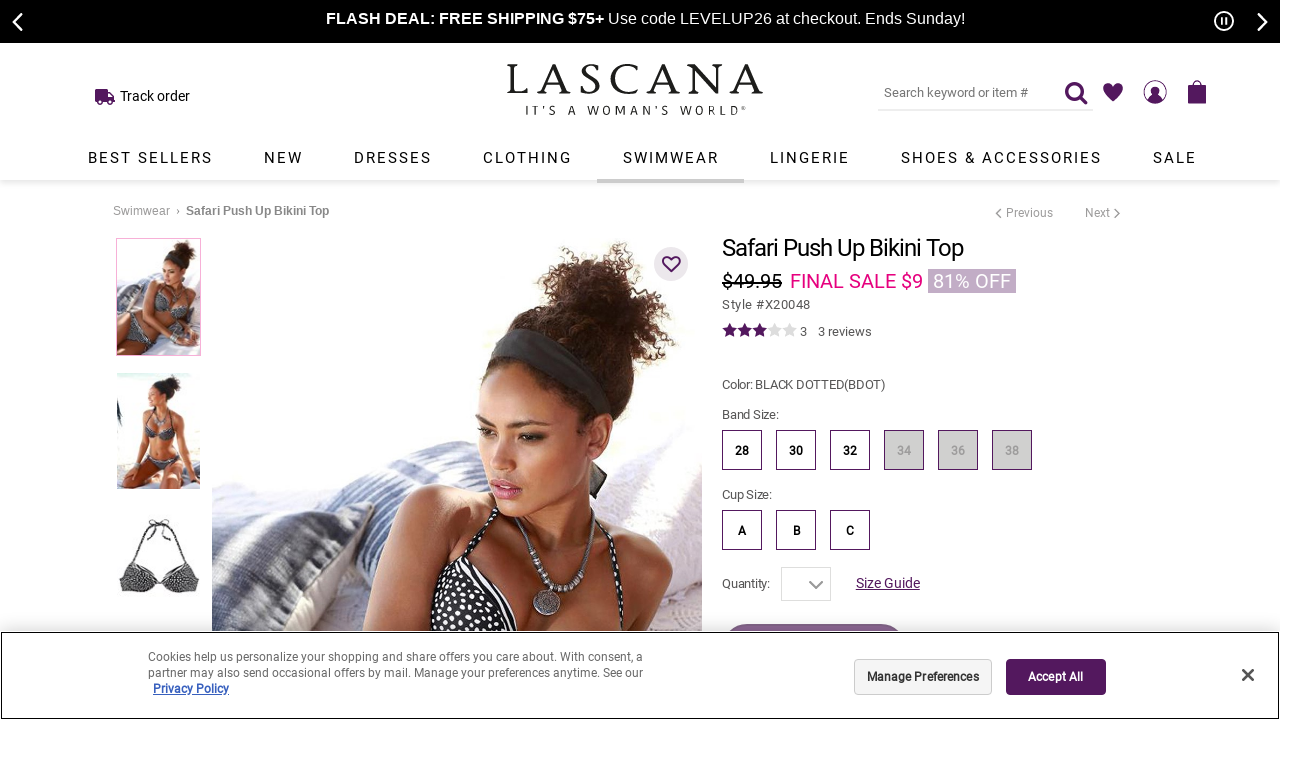

--- FILE ---
content_type: text/html; charset=utf-8
request_url: https://www.lascana.com/Safari-Push-Up-Bikini-Top,3177
body_size: 49846
content:

<!DOCTYPE HTML>
<html xmlns="http://www.w3.org/1999/xhtml" prefix="og: http://ogp.me/ns#" lang="en">
<head id="ctl00_htmlHead">
	<!-- OneTrust Cookies Consent Notice start for lascana.com -->
	<script src="https://cdn.cookielaw.org/scripttemplates/otSDKStub.js" type="text/javascript" charset="UTF-8" data-domain-script="4613cdb4-5639-4905-97ea-6787ed295990"></script>
	<script type="text/javascript">
		function OptanonWrapper() { }
	</script>
	<!-- OneTrust Cookies Consent Notice end for lascana.com -->
	
    
    <script>
        window.dataLayer = window.dataLayer || [];
        
    </script>
    
	<!-- GTM DataLayer -->
	<script>
		window.dataLayer = window.dataLayer || [];

		<!-- Criteo -->
		function processCriteo(productId) {
			window.dataLayer.push({
				'PageType': 'Productpage',
				'HashedEmail': '',
				'ProductID': productId
			});
		};

		processCriteo('X20048');
		<!-- End Criteo -->
		
		
		<!-- Google Recommendations -->
		window.dataLayer.push({
			"automl": {
				"eventType" : "detail-page-view",
				"userInfo": {
					"visitorId" : "unknown",
					"ipAddress" : "3.135.237.101",
					"userAgent" : "Mozilla/5.0 (Macintosh; Intel Mac OS X 10_15_7) AppleWebKit/537.36 (KHTML, like Gecko) Chrome/131.0.0.0 Safari/537.36; ClaudeBot/1.0; +claudebot@anthropic.com)"
				},
				"eventDetail": {
					"uri" : "http://www.lascana.com/Safari-Push-Up-Bikini-Top,3177"
				},
				"productEventDetail": {
					"productDetails" : [
						{
							"id" : "X20048"
						}
					]
				
				}
			}
		});
		<!-- End Google Recommendations -->
	</script>
	
	<!-- Google Tag Manager -->
	<script>
		(function (w, d, s, l, i) {
			w[l] = w[l] || []; w[l].push({
				'gtm.start':
				new Date().getTime(), event: 'gtm.js'
			});
			var f = d.getElementsByTagName(s)[0],
			j= d.createElement(s),dl=l!='dataLayer'?'&l='+l:'';j.async=true;j.src=
			'https://www.googletagmanager.com/gtm.js?id='+i+dl;f.parentNode.insertBefore(j,f);
		})(window,document,'script','dataLayer','GTM-KCSSDP4');
    </script>
	<!-- End Google Tag Manager -->

	<!-- Start VWO Async SmartCode -->
	<link rel="preconnect" href="https://dev.visualwebsiteoptimizer.com" /> 
	<script type='text/javascript' id='vwoCode'>
		window._vwo_code || (function() {
			var account_id=779951,
			version=2.0,
			settings_tolerance=2000,
			hide_element='body',
			hide_element_style = 'opacity:0 !important;filter:alpha(opacity=0) !important;background:none !important',
			/* DO NOT EDIT BELOW THIS LINE */
			f=false,w=window,d=document,v=d.querySelector('#vwoCode'),cK='_vwo_'+account_id
			+'_settings',cc={};try{var c=JSON.parse(localStorage.getItem('_vwo_'+account_id
			+'_config'));cc=c&&typeof c==='object'?c:{}}catch(e){}var stT=cc.stT==='session'?
			w.sessionStorage:w.localStorage;code={use_existing_jquery:function(){return typeof 
			use_existing_jquery!=='undefined'?use_existing_jquery:undefined},library_tolerance:function
			(){return typeof library_tolerance!=='undefined'?
			library_tolerance:undefined},settings_tolerance:function(){return cc.sT||
			settings_tolerance},hide_element_style:function(){return'{'+(cc.hES||
			hide_element_style)+'}'},hide_element:function(){return typeof cc.hE==='string'?
			cc.hE:hide_element},getVersion:function(){return version},finish:function(){if(!f){f=true;var
			e=d.getElementById('_vis_opt_path_hides');if(e)e.parentNode.removeChild
			(e)}},finished:function(){return f},load:function(e){var t=this.getSettings
			(),n=d.createElement('script'),i=this;if(t){n.textContent=t;d.getElementsByTagName('head')
			[0].appendChild(n);if(!w.VWO||VWO.caE){stT.removeItem(cK);i.load(e)}}else
			{n.fetchPriority='high';n.src=e;n.type='text/javascript';n.onerror=function()
			{_vwo_code.finish()};d.getElementsByTagName('head')[0].appendChild(n)}},getSettings:function
			(){try{var e=stT.getItem(cK);if(!e){return}e=JSON.parse(e);if(Date.now()>e.e){stT.removeItem
			(cK);return}return e.s}catch(e){return}},init:function(){if(d.URL.indexOf
			('__vwo_disable__')>-1)return;var e=this.settings_tolerance
			();w._vwo_settings_timer=setTimeout(function(){_vwo_code.finish();stT.removeItem(cK)},e);var
			t=d.currentScript,n=d.createElement('style'),i=this.hide_element(),r=t&&!t.async&&i?i
			+this.hide_element_style():'',c=d.getElementsByTagName('head')[0];n.setAttribute
			('id','_vis_opt_path_hides');v&&n.setAttribute('nonce',v.nonce);n.setAttribute
			('type','text/css');if(n.styleSheet)n.styleSheet.cssText=r;else n.appendChild
			(d.createTextNode(r));c.appendChild(n);this.load
			('https://dev.visualwebsiteoptimizer.com/j.php?a='+account_id+'&u='+encodeURIComponent
			(d.URL)+'&vn='+version)}};w._vwo_code=code;code.init();})();
	</script>
	<!-- End VWO Async SmartCode -->

	<!-- Five9 Chat Support Script Start  -->
	<script src="https://cdn.prod.us.five9.net/static/stable/chat/wrapper/index.js"></script>
	<!-- Five9 Chat Support Script End  -->


	<title>
	Black Dotted Safari Push Up Bikini Top X20048
</title>
	
    <script src="/includes/scripts/combined/topcombined_v20.min.js"></script>
    
	<link rel="canonical" href="https://www.lascana.com/Safari-Push-Up-Bikini-Top,3177" />
	<link href="/favicon.ico" rel="icon" type="image/x-icon" />
	<link href="/favicon.ico" type="image/x-icon" rel="SHORTCUT ICON" />
	<link rel="apple-touch-icon" href="/productimages/assets/apple-touch-icon.png" />
	<link rel="preload" href="/fonts/TwCenMTStd.woff2" as="font" type="font/woff2" crossorigin="anonymous" />
	<link rel="preload" href="/fonts/TwCenMTStd-Bold.woff2" as="font" type="font/woff2" crossorigin="anonymous" />
	<link rel="preload" href="/fonts/CenturyGothic.woff2" as="font" type="font/woff2" crossorigin="anonymous" />
	<link rel="preload" href="/fonts/CenturyGothic-Bold.woff2" as="font" type="font/woff2" crossorigin="anonymous" />
	<link rel="preload" href="/fonts/LASCANA-Iconset.woff?-qe2gni" as="font" type="font/woff2" crossorigin="anonymous" />
	<link rel="preload" href="/fonts/fontawesome-webfont.woff2?v=4.7.0" as="font" type="font/woff2" crossorigin="anonymous" />
	<link rel="preload" href="/fonts/roboto-v27-latin-regular.woff2" as="font" type="font/woff2" crossorigin="anonymous" />
	
    <link href="/css/site236.min.css" rel="stylesheet" />
    
	



<style>
.yotpo-media-thumbnail, .yotpo-media-option-thumbnail, .yotpo-single-thumbnail .yotpo-image-thumbnail{display:none !important}
.header-wrapper-div .header-combined-div .header-desktop-div #tnv #main-nav .menu-item .submenu .submenu-pane li a{font-family:'Tw Cen MT', Futura, sans-serif}
#desktop{display:block;}
#mobile{display:none;}
.submenu-pane-wrapper four-column-wrapper{height: 200px;
  width: 300px;
  overflow: hidden;
  border: 1px solid red !important;
  background: #ff0;}
.submenu-pane .four-column-ul{top: 100%;
  position: relative;
  transition: all .3s ease-out;
  background: #428bca;
  height: 100%;}
.submenu-pane-wrapper .four-column-wrapper:hover > .submenu-pane four-column-ul{
  top: 0;
}
@import url('https://fonts.googleapis.com/css2?family=Roboto:wght@900&display=swap');
.global-message-div #mobile-callout, .global-message-div .slider-promo.global-promo-message {font-family:'TW Cen MT', Futura, Arial, sans-serif !important;background: #000 !important;}
.global-msg-title-reg{font-size:16px !important;font-family:'TW Cen MT', Futura, Arial, sans-serif !important;}
.global-msg-title-reg br {display:none;}
.footer-wrapper-div .footer-combined-div .footer-connect-div .footer-email-div .email-offer-div .email-offer-lbl .email-offermessage-div, .footer-wrapper-div .newFooterCheckout .footer-connect-div .footer-email-div .email-offer-div .email-offer-lbl .email-offermessage-div{font-family:inherit;}
.header-wrapper-div .header-combined-div .header-wrapper .header .header-links .pull-right #login a, .header-wrapper-div .header-combined-div .header-wrapper .header .header-links .pull-right #login{color:#000 !important;text-transform:uppercase;letter-spacing:1px;}
.completeTheLook-panel .viewproduct-wrapper-div .viewproduct-right-div #addToDiv.addthis-div .block .addthis-label{display:block;}
.header-wrapper-div .header-combined-div .header-desktop-div{box-shadow:0 3px 6px rgba(0,0,0,.1) !important;}
.css-z51r3c{background-color:rgb(201 197 202 / 75%) !important;}
.global-message-div #mobile-callout, .global-message-div .global-message{}
.global-msg-title{font-size:18px;}
.linkBox{border:1px solid #eee !important;}
.productlisting-wrapper-div .products-desktop-wrapper .banner-wrapper-div {margin-bottom:-30px !important;}
.pr-rd-pagination{border:0 !important;}
.filter-label-a {border-bottom:1px solid #eee !important;}
.filter-sizeoption-a {border:1px solid #eee;height:35px !important;width:35px !important;font-size:12px;}
.filter-sort-sec input[type="checkbox"]:not(:checked)+label:before{border:1px solid #eee !important;}
.checkout-wrapper-div .itemscont::-webkit-scrollbar-thumb {background-color: #eee !important;}

@media only screen and (min-width : 3000px;) {
.header-wrapper-div .header-combined-div .header-wrapper{padding-top:60px;}

}

@media only screen {
.header-wrapper-div .header-combined-div .header-desktop-div #tnv #main-nav .menu-item .menu-title{color:#000 !important;letter-spacing:2px !important; font-size: 15px !important; font-weight:normal !important;padding-right:25px  !important;padding-left:25px !important;}
}

@media only screen and (max-width : 1200px) {
.header-wrapper-div .header-combined-div .header-desktop-div #tnv #main-nav .menu-item .menu-title{padding-right:20px !important;padding-left:20px !important;letter-spacing:1px !important;}
}

@media only screen and (max-width : 1000px) {
.global-message-div #mobile-callout, .global-message-div .slider-promo.global-promo-message {padding-top:5px !important;}
.global-message-div #mobile-callout .global-msg-title-reg, .global-message-div .slider-promo.global-promo-message .global-msg-title-reg {font-size:14px !important;}
.livehelp img {max-width: 100% !important;}
.livehelp { padding: 10px; height:42px; width: 42px;right:1% !important;bottom:2% !important;} 
select{font-size:14px;}
.filterpanel-close-btn{display:none !important;}
.filter-coloroption-a{height:22px !important;width:22px !important;}
.breadcrumbs a, .breadcrumbs h1 {color:#575656 !important; font-weight:bold;font-size:13px;line-height:36px !important;margin-bottom:5px;}
.mobile-refinement-wrapper{padding-top:10px !important;}
.filter-optionstickyAB-div{padding-right:10px;}
.mobilefilter-label-a{border:0 !important;}
.filter-header-title{font-family: 'Roboto', sans-serif; letter-spacing:1px;}
.global-message{padding:15px 0 !important;background: rgb(169,139,174);background: radial-gradient(circle, rgba(169,139,174,1) 36%, rgba(83,24,94,1) 100%);}
.global-message br {display:none;}
.global-message a {color:white;text-decoration:underline;}
.global-msg-title {font-size:20px;}
.header-wrapper-div .header-combined-div .header-desktop-div .headerlogo{margin-top:15px;max-width:230px;}
.filter-optionselections-div .filter-size-sec .filter-sizeoption-a, .mobilefilter-optionselections-div .filter-size-sec .filter-sizeoption-a{border:1px solid #eee;}
.header-combined-div .header-desktop-div #tnv #main-nav .menu-item .menu-title{font-weight:bold;color:#53185e;font-size:14px !important;}
.global-msg-title{font-size:14px !important;}
.global-msg-title{letter-spacing: -0.03em;font-size:15px !important;}
.global-message br {display:block;padding-top:3px;}
}

    .slider-promo.global-promo-message { 
        background-color: #a98bae !important; 
        margin-bottom: 0px; 
        padding-bottom:0px !important; 
    }
 
    .slider-promo .email-msg-title { 
        background-color: #a98bae !important; 
        color: #fff; 
        margin-bottom: 0px; 
        padding-bottom:0px; 
    } 

    .slider-promo .email-msg-title a { 
        color: #fff; 
        !important;
    }
     .slider-promo a { 
        color: #fff; 
        !important;
    }
@media only screen and (max-width : 600px) {
.slick-autoplay-toggle-button{right:26px !important}
.global-msg-title-reg{font-size:12px !important;}
.completeTheLook-panel .viewproduct-wrapper-div .viewproduct-right-div .swatchParent .swatchLink{margin:0 20px 4px 0}
#mobile{display:block;}
.global-msg-title-reg br {display:block;}
}
</style>


	 
	 
	<script>
function showWheel () {
    //document.getElementById('spinWheel').style.cssText = 'visibility:visible';
    var wheel = document.getElementById('spinWheel');
    if (typeof(wheel) != 'undefined' && wheel != null){
        wheel.style.cssText = 'visibility:visible';
    }
}

function hideWheel() {
    //document.getElementById("spinWheel").style.cssText = 'visibility:hidden';
    var wheel = document.getElementById('spinWheel');
    if (typeof(wheel) != 'undefined' && wheel != null){
        wheel.style.cssText = 'visibility:hidden';
    }
}

document.onclick = function (e) {
    if (e.target.id !== 'spinWheel' && e.target.id !== 'btn_frontpage_menu') {
        if (e.target.offsetParent && e.target.offsetParent.id !== 'spinWheel')
            hideWheel()
    }
}

</script>

<style>
.footer-wrapper-div{background:#e6e6e6 !important}
#spinWheel{visibility:hidden;position:fixed;top:0%;left:0%;z-index:999999 !important;box-shadow: -3px 12px 3px #80608369;}
.button-float{padding:15px 30px;background:#dda5af;color:white;font-weight:bold;text-transform:uppercase;font-size:18px;position:fixed;left:2%;bottom:1%;text-shadow: 1px 3px #cf8e99;}
.button-float:hover{background:#53185e;text-shadow: none}
@media only screen and (max-width : 1100px) {
.button-float{display:none !important;}
#spinWheel{display:none !important}
}
</style>
	<script>
function ShowXOut(){
    var xwheelm = document.getElementById('xwheelm');
    if (typeof(xwheelm) != 'undefined' && xwheelm != null){
        xwheelm.style.cssText = 'visibility:visible';
    }
}

function showButtonm() {
    var spinWheelm = document.getElementById('spinWheelm');
    if (typeof(spinWheelm) != 'undefined' && spinWheelm != null){
        spinWheelm.style.cssText = 'visibility:visible';
    }
}

function HideXOut(){
    var xwheelm = document.getElementById('xwheelm');
    if (typeof(xwheelm) != 'undefined' && xwheelm != null){
        xwheelm.style.cssText = 'visibility:hidden';
    }
}

function hideButtonm() {
    var buttonfloatm = document.getElementById('button-floatm');
    if (typeof(buttonfloatm) != 'undefined' && buttonfloatm != null){
        buttonfloatm.style.cssText = 'visibility:hidden';
    }
}

function showWheelm() {
    var spinWheelm = document.getElementById('spinWheelm');
    if (typeof(spinWheelm) != 'undefined' && spinWheelm != null){
        spinWheelm.style.cssText = 'visibility:visible';
    }
    ShowXOut();
    hideButtonm();
}

function hideWheelm() {
    var spinWheelm = document.getElementById('spinWheelm');
    if (typeof(spinWheelm) != 'undefined' && spinWheelm != null){
        spinWheelm.style.cssText = 'visibility:hidden';
    }
    HideXOut();
}

</script>

<style>
#button-floatm, #spinWheelm, #xwheelm{visibility:hidden;}
#xwheelm, #spinWheelm{height:0;width:0}

@media only screen and (max-width : 620px) {
.button-float, #spinWheel{visibility:hidden}
#spinWheelm{visibility:hidden;position:fixed;top:0%;height:100%;width:100%;left:0%;z-index:9888888 !important;box-shadow: -3px 12px 3px #80608369;}
#button-floatm{visibility:visible;padding:10px 20px;background:#dda5af;color:white;font-weight:bold;text-transform:uppercase;font-size:14px;position:fixed;left:1%;bottom:2%;text-shadow: 1px 3px #cf8e99;}
#button-floatm:hover{background:#53185e;text-shadow: none}
#xwheelm{visibility:hidden;position:fixed;top:4%;right: 4%;z-index:9999999 !important;height:30px;box-sizing:border-box;width:30px;background:white;padding:8px;border-radius:50%;font-weight:bold;font-size:10px;text-align:Center;color:#53185e;box-shadow:1px 1px 1px #ccc}
}


@media only screen and (min-width : 720px) {
#button-floatm, #spinWheelm, #xwheelm{visibility:hidden;}
}

@media only screen and (max-width : 478px) {

}
</style>
	
	
	
	
    <style id="jsInjectedCss"></style>
    
	
    
    <link rel="preload" href="/includes/scripts/combined/ms_v02.min.js" as="script" />
    <link rel="preload" href="/includes/scripts/combined/viewproductcombined_v117.min.js" as="script" />
    
    
    
    <link rel="preload" href="https://photo.lascana.com/im/X20048.BDOT.1-S.jpg?preset=zoomAllowUpscale" as="image" />
    

    <script>
        var shopperIDForConversant = '';
    </script>

	<meta http-equiv="X-UA-Compatible" content="IE=edge" />
	<meta name="viewport" content="width=device-width, initial-scale=1.0" />
	
    <meta name="robots" content="index, follow" />
    
	
        <script>
            

            
            $(document).ready(function () {
                $('#menu-icon').on('click', function () { openNav(); });

                

                $('.slider-promo').slick(setSliderPromoSettings());
            });

            
            
            $(document).ready(function () {
                if (window.cartRecovery) {
                    window.cartRecovery.setup(false, "");
                } else if (console.warn) {
                    console.warn("cartRecovery function has not loaded.");
                }
            });
            

            $(window).scroll(function () {
                if ($('.fixed-top').css('position') == 'absolute' && $('.backgroundHoverOverlay').is(':visible')) {
                    $('.backgroundHoverOverlay').css({ 'top': '0px' });
                }
            });

            function RedirectToCheckoutPage() {
                var href = '/secure/checkout.aspx';
                href = href + '?ap=m';

                window.location.href = href;
             }

            // IMPORTANT: For future use in setting up the original checkout page instead of checkout for A / B testing purposes
            function RedirectToCheckoutOrigPage() {
                //window.location.href = "/secure/checkout_orig.aspx";

                // If checkout_orig.aspx is NOT to be seen in the address bar,
                // comment the link above and uncomment the link below.
                // Change the query string parameter to the task being A/B tested.
                // The WEB.CONFIG Rewrite rule "Checkout AB Test" query string 
                // parameter must match the query string parameter in the link below

                window.location.href = "/secure/checkout.aspx?labxxx=1";
            }

            $('.backgroundslideoutoverlay').click(function () {
                closeShoppingBagSlideoutPanel();
            });

            function closeShoppingBagSlideoutPanel() {
                $('.backgroundslideoutoverlay').hide();
                $('#bag-slideoutpanel').removeClass('bag-slideoutpanel-open');
                $('html').removeClass('bag-modal-open');
            }

            ///////////////////////////////SLICK SLIDER PROMO SETTINGS\\\\\\\\\\\\\\\\\\\\\\\\\\\\\\\\\\
            function setSliderPromoSettings() {
                return {
                    slidesToShow: 1,
                    slidesToScroll: 1,
                    dots: false,
                    arrows: true,
                    draggable: false,
                    speed: 500,
                    autoplay: true,
                    autoplaySpeed: 6000,
                    prevArrow: '<button class="slick-prev" type="button">'
                        + '<span class="slick-prev-icon" aria-hidden="true"></span>'
                        + '<span class="slick-sr-only sr-only">Previous promotion item.</span>'
                        + '</button>',
                    nextArrow: '<button class="slick-next" type="button">'
                        + '<span class="slick-next-icon" aria-hidden="true"></span>'
                        + '<span class="slick-sr-only sr-only">Next promotion item.</span>'
                        + '</button>'

                };
            }
        </script>
    
	<meta name="description" content="Buy Black Dotted Safari Push Up Bikini Top X20048 at LASCANA. Browse from a variety of styles, sets, and sizes of women&#39;s bikinis for every fit and occasion. Shop today" />
	<meta name="keywords" content="Black Dotted bikini" />
	<meta name="image" content="https://photo.lascana.com/im/X20048.BDOT.1-S.jpg?preset=product" />

	<link rel="image_src" href="https://photo.lascana.com/im/X20048.BDOT.1-S.jpg?preset=product" />

	<meta property="og:title" content="Black Dotted Safari Push Up Bikini Top X20048" />
	<meta property="og:description" content="Buy Black Dotted Safari Push Up Bikini Top X20048 at LASCANA. Browse from a variety of styles, sets, and sizes of women&#39;s bikinis for every fit and occasion. Shop today" />
	<meta property="og:url" content="https://www.lascana.com/Safari-Push-Up-Bikini-Top,3177" />
	<meta property="og:image" content="https://photo.lascana.com/im/X20048.BDOT.1-S.jpg?preset=product" />

	<meta name="twitter:card" content="summary" />
	<meta name="twitter:site" content="@lascanausa" />
	<meta name="twitter:title" content="Black Dotted Safari Push Up Bikini Top X20048" />
	<meta name="twitter:description" content="Buy Black Dotted Safari Push Up Bikini Top X20048 at LASCANA. Browse from a variety of styles, sets, and sizes of women&#39;s bikinis for every fit and occasion. Shop today" />
	<meta name="twitter:image" content="https://photo.lascana.com/im/X20048.BDOT.1-S.jpg?preset=product" />
</head>
<body>
    <form name="aspnetForm" method="post" action="./viewproduct.aspx?ProductDisplayID=3177" id="aspnetForm">
<div>
<input type="hidden" name="__EVENTTARGET" id="__EVENTTARGET" value="" />
<input type="hidden" name="__EVENTARGUMENT" id="__EVENTARGUMENT" value="" />
<input type="hidden" name="__VIEWSTATE" id="__VIEWSTATE" value="pZlrGzDGi0kJ+C1wWFoVPFDi6agG/eG/pWabAVLLRbOLDS6KDoDBR6XTjRquyDc0HMHXwb7pYVkoG2z/lM8buGReFE+9ye8FEl/dZZrZpWA=" />
</div>

<script type="text/javascript">
//<![CDATA[
var theForm = document.forms['aspnetForm'];
if (!theForm) {
    theForm = document.aspnetForm;
}
function __doPostBack(eventTarget, eventArgument) {
    if (!theForm.onsubmit || (theForm.onsubmit() != false)) {
        theForm.__EVENTTARGET.value = eventTarget;
        theForm.__EVENTARGUMENT.value = eventArgument;
        theForm.submit();
    }
}
//]]>
</script>



<script type="text/javascript">
//<![CDATA[
window.dataLayer.push({ProductID:'X20048'});window.dataLayer.push({ProductColorID:'BDOT'});//]]>
</script>

<script src="/includes/scripts/combined/ms_v02.min.js" type="text/javascript"></script>
<div>

	<input type="hidden" name="__VIEWSTATEGENERATOR" id="__VIEWSTATEGENERATOR" value="3AE29D83" />
	<input type="hidden" name="__EVENTVALIDATION" id="__EVENTVALIDATION" value="yGXj11qpOVfL3n5FK+8cXIuHkaZ7wU7oc7FZM9VaBrT0WI3VaXVgrIvOiIfrSdH+AXzXQ0nuMl5+j1S2ezBqczirh4shlVein6rSC0ChhAyueFmkfxJD4H9NHSC2c47ZEtU7oLawgtaraG1S4Rs9/Ahy+22Bq1oY+Ui9/[base64]/2hr9vnMoI+dte3Vry9qrvWJ8q24FzucuogMiiuBa8KJNNBr1RLIAMKHHe6VRj2dR+D99G6XbFOsvmUQAgsy23XLlI/0AHwcXuVyMokIMcmjXXknrX7rYU+w==" />
</div>    
        <input type="hidden" name="ctl00$hdnUniqueFBEventID" id="ctl00_hdnUniqueFBEventID" value="639048099505278308" />
        <script type="application/ld+json">
[{"@context":"http://schema.org","@type":"Product","aggregateRating":[{"@context":"http://schema.org","@type":"AggregateRating","ratingValue":"3.00","reviewCount":"3"}],"brand":[{"@context":"http://schema.org","@type":"Brand","name":"Lascana"}],"description":"The beautiful push up bikini top is based on an extravagant trend that mixes different animal prints.","image":"https://photo.lascana.com/im/X20048.BDOT.1-S.jpg?preset=product","logo":"https://www.lascana.com/productimages/landing/home/slider/20180228/LASCANA-logo.png","name":"SAFARI PUSH UP BIKINI TOP","offers":[{"@context":"http://schema.org","@type":"Offer","availability":"http://schema.org/InStock","gtin13":["4893865929151","4893865929168","4893865929205","4893865929106","4893865929175","4893865929212","4893865929113","4893865929182","4893865929229","4893865929120","4893865929199","4893865929236","4893865929137","4893865929243","4893865929144"],"itemCondition":"http://schema.org/NewCondition","price":"9.00","priceCurrency":"USD","sku":["X20048-28A-BDOT","X20048-30A-BDOT","X20048-30B-BDOT","X20048-30C-BDOT","X20048-32A-BDOT","X20048-32B-BDOT","X20048-32C-BDOT","X20048-34A-BDOT","X20048-34B-BDOT","X20048-34C-BDOT","X20048-36A-BDOT","X20048-36B-BDOT","X20048-36C-BDOT","X20048-38B-BDOT","X20048-38C-BDOT"],"url":"https://www.lascana.com/Safari-Push-Up-Bikini-Top,3177"}],"review":[{"@context":"http://schema.org","@type":"Review","author":{"@context":"http://schema.org","@type":"Person","name":"Summer"},"reviewBody":"Love it","reviewRating":[{"@context":"http://schema.org","@type":"Rating","bestRating":"5","ratingValue":"5"}]}],"sku":"X20048"}]</script>


        <a href="#maincontent" class="skipto-content-a">Skip to main content</a>
        <a href="#mobile-callout" class="skipto-promoslider-a">Skip to promotional carousel</a>
        <a href="#tnv" class="skipto-navigation-a">Skip to navigation</a>
        <a href="#productdetails" class="skipto-productdetails-a">Skip to product details</a>

        <div id="sidenavpanel" class="sidenav">
            <div class="sidenavheader">
                <span>LASCANA – It’s a woman’s world </span>
                <a href="javascript:void(0)" class="closebtn" onclick="closeNav()" tabindex="-1"></a>
            </div>
            <div class="nav-mobile-div topnav">
                
        
    
        <a id="ctl00_ctl14_rptNavLinks_ctl01_hlNavLink" class="noindent menu-link-a-nosubs" href="/">Home</a>
    
        <a id="ctl00_ctl14_rptNavLinks_ctl02_hlNavLink" class="noindent menu-link-a-nosubs" href="/Best-Sellers">Best Sellers</a>
    
        <a id="ctl00_ctl14_rptNavLinks_ctl03_hlNavLink" class="noindent menu-link-a-subs">New</a>
    
        <a id="ctl00_ctl14_rptNavLinks_ctl04_hlNavLink" class="indent menu-link-a-nosubs" href="/New">Shop All New</a>
    
        <a id="ctl00_ctl14_rptNavLinks_ctl05_hlNavLink" class="indent menu-link-a-nosubs" href="/New-Arrivals">New</a>
    
        <a id="ctl00_ctl14_rptNavLinks_ctl06_hlNavLink" class="indent menu-link-a-nosubs" href="/Brands-We-Love">Brands We Love</a>
    
        <a id="ctl00_ctl14_rptNavLinks_ctl07_hlNavLink" class="noindent menu-link-a-subs">Dresses</a>
    
        <a id="ctl00_ctl14_rptNavLinks_ctl08_hlNavLink" class="indent menu-link-a-nosubs" href="/Dresses">Shop All Dresses</a>
    
        <a id="ctl00_ctl14_rptNavLinks_ctl09_hlNavLink" class="indent menu-link-a-nosubs" href="/Short-Dresses">Short Dresses</a>
    
        <a id="ctl00_ctl14_rptNavLinks_ctl10_hlNavLink" class="indent menu-link-a-nosubs" href="/Midi-Dresses">Midi Dresses</a>
    
        <a id="ctl00_ctl14_rptNavLinks_ctl11_hlNavLink" class="indent menu-link-a-nosubs" href="/Maxi-Dresses">Maxi Dresses</a>
    
        <a id="ctl00_ctl14_rptNavLinks_ctl12_hlNavLink" class="indent menu-link-a-nosubs" href="/Sundresses">Sundresses</a>
    
        <a id="ctl00_ctl14_rptNavLinks_ctl13_hlNavLink" class="indent menu-link-a-nosubs" href="/Summer-Dresses">Summer Dresses</a>
    
        <a id="ctl00_ctl14_rptNavLinks_ctl14_hlNavLink" class="indent menu-link-a-nosubs" href="/Fall-Dresses">Fall Dresses</a>
    
        <a id="ctl00_ctl14_rptNavLinks_ctl15_hlNavLink" class="indent menu-link-a-subs">Trends</a>
    
        <a id="ctl00_ctl14_rptNavLinks_ctl16_hlNavLink" class="subindent menu-link-a-nosubs" href="/Date-Night-Dresses">Date Night Dresses</a>
    
        <a id="ctl00_ctl14_rptNavLinks_ctl17_hlNavLink" class="subindent menu-link-a-nosubs" href="/Little-Black-Dresses">Little Black Dresses</a>
    
        <a id="ctl00_ctl14_rptNavLinks_ctl18_hlNavLink" class="subindent menu-link-a-nosubs" href="/floral-dresses">Floral Dresses</a>
    
        <a id="ctl00_ctl14_rptNavLinks_ctl19_hlNavLink" class="subindent menu-link-a-nosubs" href="/Dresses-With-Pockets">Dresses With Pockets</a>
    
        <a id="ctl00_ctl14_rptNavLinks_ctl20_hlNavLink" class="subindent menu-link-a-nosubs" href="/Top-Rated-Dresses">Top Rated Dresses</a>
    
        <a id="ctl00_ctl14_rptNavLinks_ctl21_hlNavLink" class="subindent menu-link-a-nosubs" href="/Casual-Dresses">Casual Dresses</a>
    
        <a id="ctl00_ctl14_rptNavLinks_ctl22_hlNavLink" class="indent menu-link-a-nosubs" href="/dress-fit-guide/">Dresses Fit Guide </a>
    
        <a id="ctl00_ctl14_rptNavLinks_ctl23_hlNavLink" class="noindent menu-link-a-subs">Clothing</a>
    
        <a id="ctl00_ctl14_rptNavLinks_ctl24_hlNavLink" class="indent menu-link-a-nosubs" href="/Clothing">Shop All Clothing</a>
    
        <a id="ctl00_ctl14_rptNavLinks_ctl25_hlNavLink" class="indent menu-link-a-subs">Tops</a>
    
        <a id="ctl00_ctl14_rptNavLinks_ctl26_hlNavLink" class="subindent menu-link-a-nosubs" href="/Tops">Shop All Tops</a>
    
        <a id="ctl00_ctl14_rptNavLinks_ctl27_hlNavLink" class="subindent menu-link-a-nosubs" href="/Blouses">Blouses</a>
    
        <a id="ctl00_ctl14_rptNavLinks_ctl28_hlNavLink" class="subindent menu-link-a-nosubs" href="/Sleeveless-Tops">Sleeveless Tops</a>
    
        <a id="ctl00_ctl14_rptNavLinks_ctl29_hlNavLink" class="subindent menu-link-a-nosubs" href="/Short-Sleeve-Tops">Short Sleeve Tops</a>
    
        <a id="ctl00_ctl14_rptNavLinks_ctl30_hlNavLink" class="subindent menu-link-a-nosubs" href="/Long-Sleeve-Tops">Long Sleeve Tops</a>
    
        <a id="ctl00_ctl14_rptNavLinks_ctl31_hlNavLink" class="subindent menu-link-a-nosubs" href="/Multi-Pack-Tops">Multi Pack Tops</a>
    
        <a id="ctl00_ctl14_rptNavLinks_ctl32_hlNavLink" class="indent menu-link-a-subs">Bottoms</a>
    
        <a id="ctl00_ctl14_rptNavLinks_ctl33_hlNavLink" class="subindent menu-link-a-nosubs" href="/Bottoms">Shop All Bottoms</a>
    
        <a id="ctl00_ctl14_rptNavLinks_ctl34_hlNavLink" class="subindent menu-link-a-nosubs" href="/Skirts-Skorts">Skirts & Skorts</a>
    
        <a id="ctl00_ctl14_rptNavLinks_ctl35_hlNavLink" class="subindent menu-link-a-nosubs" href="/Pants">Pants</a>
    
        <a id="ctl00_ctl14_rptNavLinks_ctl36_hlNavLink" class="subindent menu-link-a-nosubs" href="/Shorts">Shorts</a>
    
        <a id="ctl00_ctl14_rptNavLinks_ctl37_hlNavLink" class="indent menu-link-a-nosubs" href="/Jumpsuits-Rompers">Jumpsuits & Rompers</a>
    
        <a id="ctl00_ctl14_rptNavLinks_ctl38_hlNavLink" class="indent menu-link-a-subs">Sweaters</a>
    
        <a id="ctl00_ctl14_rptNavLinks_ctl39_hlNavLink" class="subindent menu-link-a-nosubs" href="/Sweaters-Cardigans">Shop All Sweaters</a>
    
        <a id="ctl00_ctl14_rptNavLinks_ctl40_hlNavLink" class="subindent menu-link-a-nosubs" href="/Sweaters">Sweaters</a>
    
        <a id="ctl00_ctl14_rptNavLinks_ctl41_hlNavLink" class="subindent menu-link-a-nosubs" href="/Cardigans">Cardigans</a>
    
        <a id="ctl00_ctl14_rptNavLinks_ctl42_hlNavLink" class="indent menu-link-a-subs">Outerwear</a>
    
        <a id="ctl00_ctl14_rptNavLinks_ctl43_hlNavLink" class="subindent menu-link-a-nosubs" href="/Outerwear">Shop All Outerwear</a>
    
        <a id="ctl00_ctl14_rptNavLinks_ctl44_hlNavLink" class="subindent menu-link-a-nosubs" href="/coats">Coats</a>
    
        <a id="ctl00_ctl14_rptNavLinks_ctl45_hlNavLink" class="subindent menu-link-a-nosubs" href="/jackets">Jackets</a>
    
        <a id="ctl00_ctl14_rptNavLinks_ctl46_hlNavLink" class="subindent menu-link-a-nosubs" href="/blazers">Blazers</a>
    
        <a id="ctl00_ctl14_rptNavLinks_ctl47_hlNavLink" class="indent menu-link-a-nosubs" href="/Athleisure">Athleisure</a>
    
        <a id="ctl00_ctl14_rptNavLinks_ctl48_hlNavLink" class="indent menu-link-a-subs">Trends</a>
    
        <a id="ctl00_ctl14_rptNavLinks_ctl49_hlNavLink" class="subindent menu-link-a-nosubs" href="/Valentines-Day">Valentine's Desire</a>
    
        <a id="ctl00_ctl14_rptNavLinks_ctl50_hlNavLink" class="subindent menu-link-a-nosubs" href="/modern-romantic">Modern Romantic</a>
    
        <a id="ctl00_ctl14_rptNavLinks_ctl51_hlNavLink" class="subindent menu-link-a-nosubs" href="/Top-Rated">Top Rated</a>
    
        <a id="ctl00_ctl14_rptNavLinks_ctl52_hlNavLink" class="subindent menu-link-a-nosubs" href="/Open-Work-Knits">Open Work Knits</a>
    
        <a id="ctl00_ctl14_rptNavLinks_ctl53_hlNavLink" class="subindent menu-link-a-nosubs" href="/Animal-Print-Clothing">Animal Print Clothing</a>
    
        <a id="ctl00_ctl14_rptNavLinks_ctl54_hlNavLink" class="subindent menu-link-a-nosubs" href="/workwear">Ready to Work</a>
    
        <a id="ctl00_ctl14_rptNavLinks_ctl55_hlNavLink" class="indent menu-link-a-nosubs" href="/sweater-fit-guide/">Sweater Fit Guide </a>
    
        <a id="ctl00_ctl14_rptNavLinks_ctl56_hlNavLink" class="noindent menu-link-a-subs">Swimwear</a>
    
        <a id="ctl00_ctl14_rptNavLinks_ctl57_hlNavLink" class="indent menu-link-a-nosubs" href="/Swimwear">Shop All Swimwear</a>
    
        <a id="ctl00_ctl14_rptNavLinks_ctl58_hlNavLink" class="indent menu-link-a-subs">Bikini Tops</a>
    
        <a id="ctl00_ctl14_rptNavLinks_ctl59_hlNavLink" class="subindent menu-link-a-nosubs" href="/Bikini-Tops">Shop All Bikini Tops</a>
    
        <a id="ctl00_ctl14_rptNavLinks_ctl60_hlNavLink" class="subindent menu-link-a-nosubs" href="/Underwire-Bikinis">Underwire</a>
    
        <a id="ctl00_ctl14_rptNavLinks_ctl61_hlNavLink" class="subindent menu-link-a-nosubs" href="/Push-Up-Bikinis">Push Up</a>
    
        <a id="ctl00_ctl14_rptNavLinks_ctl62_hlNavLink" class="subindent menu-link-a-nosubs" href="/Triangle-Bikinis">Triangle</a>
    
        <a id="ctl00_ctl14_rptNavLinks_ctl63_hlNavLink" class="subindent menu-link-a-nosubs" href="/Bandeau-Bikinis">Bandeau</a>
    
        <a id="ctl00_ctl14_rptNavLinks_ctl64_hlNavLink" class="indent menu-link-a-nosubs" href="/Bikini-Bottoms">Bikini Bottoms</a>
    
        <a id="ctl00_ctl14_rptNavLinks_ctl65_hlNavLink" class="indent menu-link-a-nosubs" href="/Tankinis">Tankinis</a>
    
        <a id="ctl00_ctl14_rptNavLinks_ctl66_hlNavLink" class="indent menu-link-a-nosubs" href="/One-Pieces">One-Pieces</a>
    
        <a id="ctl00_ctl14_rptNavLinks_ctl67_hlNavLink" class="indent menu-link-a-nosubs" href="/Cover-Ups">Cover-Ups</a>
    
        <a id="ctl00_ctl14_rptNavLinks_ctl68_hlNavLink" class="indent menu-link-a-nosubs" href="/D-Plus-Swimwear">D+ Swimwear</a>
    
        <a id="ctl00_ctl14_rptNavLinks_ctl69_hlNavLink" class="indent menu-link-a-subs">Trends</a>
    
        <a id="ctl00_ctl14_rptNavLinks_ctl70_hlNavLink" class="subindent menu-link-a-nosubs" href="/top-rated-swim">Top Rated Swim</a>
    
        <a id="ctl00_ctl14_rptNavLinks_ctl71_hlNavLink" class="subindent menu-link-a-nosubs" href="/Sophisticated-Swim">Sophisticated Swim</a>
    
        <a id="ctl00_ctl14_rptNavLinks_ctl72_hlNavLink" class="subindent menu-link-a-nosubs" href="/Solid-Splash">Solid Splash</a>
    
        <a id="ctl00_ctl14_rptNavLinks_ctl73_hlNavLink" class="indent menu-link-a-nosubs" href="/sizeguide.aspx">Size Guide </a>
    
        <a id="ctl00_ctl14_rptNavLinks_ctl74_hlNavLink" class="noindent menu-link-a-subs">Lingerie</a>
    
        <a id="ctl00_ctl14_rptNavLinks_ctl75_hlNavLink" class="indent menu-link-a-nosubs" href="/Lingerie">Shop All Lingerie</a>
    
        <a id="ctl00_ctl14_rptNavLinks_ctl76_hlNavLink" class="indent menu-link-a-subs">Bras</a>
    
        <a id="ctl00_ctl14_rptNavLinks_ctl77_hlNavLink" class="subindent menu-link-a-nosubs" href="/Bras">Shop All Bras</a>
    
        <a id="ctl00_ctl14_rptNavLinks_ctl78_hlNavLink" class="subindent menu-link-a-nosubs" href="/Strapless-and-Clear-Strap-Bras">Strapless & Clear Strap Bras</a>
    
        <a id="ctl00_ctl14_rptNavLinks_ctl79_hlNavLink" class="subindent menu-link-a-nosubs" href="/Push-Up-Bras">Push Up Bras</a>
    
        <a id="ctl00_ctl14_rptNavLinks_ctl80_hlNavLink" class="subindent menu-link-a-nosubs" href="/T-Shirt-Bras">T-Shirt Bras</a>
    
        <a id="ctl00_ctl14_rptNavLinks_ctl81_hlNavLink" class="subindent menu-link-a-nosubs" href="/Unlined-Bras">Unlined Bras</a>
    
        <a id="ctl00_ctl14_rptNavLinks_ctl82_hlNavLink" class="subindent menu-link-a-nosubs" href="/Bralettes-and-Wireless-Bras">Bralettes & Wireless Bras</a>
    
        <a id="ctl00_ctl14_rptNavLinks_ctl83_hlNavLink" class="subindent menu-link-a-nosubs" href="/D-Plus-Bras">D+ Bras</a>
    
        <a id="ctl00_ctl14_rptNavLinks_ctl84_hlNavLink" class="subindent menu-link-a-nosubs" href="/Bra-Packs">Bra Packs</a>
    
        <a id="ctl00_ctl14_rptNavLinks_ctl85_hlNavLink" class="indent menu-link-a-subs">Panties</a>
    
        <a id="ctl00_ctl14_rptNavLinks_ctl86_hlNavLink" class="subindent menu-link-a-nosubs" href="/Panties">Shop All Panties</a>
    
        <a id="ctl00_ctl14_rptNavLinks_ctl87_hlNavLink" class="subindent menu-link-a-nosubs" href="/Thongs">Thongs</a>
    
        <a id="ctl00_ctl14_rptNavLinks_ctl88_hlNavLink" class="subindent menu-link-a-nosubs" href="/Bikini-Briefs">Bikini Briefs</a>
    
        <a id="ctl00_ctl14_rptNavLinks_ctl89_hlNavLink" class="subindent menu-link-a-nosubs" href="/Hipster-Panties">Hipsters</a>
    
        <a id="ctl00_ctl14_rptNavLinks_ctl90_hlNavLink" class="subindent menu-link-a-nosubs" href="/Cheekie-Panties">Cheekies</a>
    
        <a id="ctl00_ctl14_rptNavLinks_ctl91_hlNavLink" class="subindent menu-link-a-nosubs" href="/Panty-Packs">Panty Packs</a>
    
        <a id="ctl00_ctl14_rptNavLinks_ctl92_hlNavLink" class="subindent menu-link-a-nosubs" href="/Control-Underwear">Control Underwear</a>
    
        <a id="ctl00_ctl14_rptNavLinks_ctl93_hlNavLink" class="indent menu-link-a-subs">Sexy Lingerie</a>
    
        <a id="ctl00_ctl14_rptNavLinks_ctl94_hlNavLink" class="subindent menu-link-a-nosubs" href="/Sexy-Lingerie">Shop All Sexy Lingerie</a>
    
        <a id="ctl00_ctl14_rptNavLinks_ctl95_hlNavLink" class="subindent menu-link-a-nosubs" href="/Sexy-Tops">Sexy Tops</a>
    
        <a id="ctl00_ctl14_rptNavLinks_ctl96_hlNavLink" class="subindent menu-link-a-nosubs" href="/Sexy-Bottoms">Sexy Bottoms</a>
    
        <a id="ctl00_ctl14_rptNavLinks_ctl97_hlNavLink" class="subindent menu-link-a-nosubs" href="/Babydolls-and-Negligees">Babydolls & Negligees</a>
    
        <a id="ctl00_ctl14_rptNavLinks_ctl98_hlNavLink" class="subindent menu-link-a-nosubs" href="/Teddies-and-Corsets">Teddies & Corsets</a>
    
        <a id="ctl00_ctl14_rptNavLinks_ctl99_hlNavLink" class="indent menu-link-a-subs">Sleepwear</a>
    
        <a id="ctl00_ctl14_rptNavLinks_ctl100_hlNavLink" class="subindent menu-link-a-nosubs" href="/Sleepwear">Shop All Sleepwear</a>
    
        <a id="ctl00_ctl14_rptNavLinks_ctl101_hlNavLink" class="subindent menu-link-a-nosubs" href="/Pajamas-and-Sets">Pajamas & Sets</a>
    
        <a id="ctl00_ctl14_rptNavLinks_ctl102_hlNavLink" class="subindent menu-link-a-nosubs" href="/Nightgowns-and-Sleepshirts">Nightgowns & Sleepshirts</a>
    
        <a id="ctl00_ctl14_rptNavLinks_ctl103_hlNavLink" class="indent menu-link-a-nosubs" href="/Shapewear">Shapewear</a>
    
        <a id="ctl00_ctl14_rptNavLinks_ctl104_hlNavLink" class="indent menu-link-a-subs">Trends</a>
    
        <a id="ctl00_ctl14_rptNavLinks_ctl105_hlNavLink" class="subindent menu-link-a-nosubs" href="/lacy-lingerie">Lacy Lingerie</a>
    
        <a id="ctl00_ctl14_rptNavLinks_ctl106_hlNavLink" class="subindent menu-link-a-nosubs" href="/top-rated-lingerie">Top Rated Lingerie</a>
    
        <a id="ctl00_ctl14_rptNavLinks_ctl107_hlNavLink" class="subindent menu-link-a-nosubs" href="/Everyday-Basics">Everyday Basics</a>
    
        <a id="ctl00_ctl14_rptNavLinks_ctl108_hlNavLink" class="indent menu-link-a-nosubs" href="/Bra-Fitting-Guide.aspx">Bras Fit Guide </a>
    
        <a id="ctl00_ctl14_rptNavLinks_ctl109_hlNavLink" class="noindent menu-link-a-subs">Shoes & Accessories</a>
    
        <a id="ctl00_ctl14_rptNavLinks_ctl110_hlNavLink" class="indent menu-link-a-nosubs" href="/Shoes-and-Accessories">Shop All Shoes & Accessories</a>
    
        <a id="ctl00_ctl14_rptNavLinks_ctl111_hlNavLink" class="indent menu-link-a-subs">Shoes</a>
    
        <a id="ctl00_ctl14_rptNavLinks_ctl112_hlNavLink" class="subindent menu-link-a-nosubs" href="/Shoes">Shop All Shoes</a>
    
        <a id="ctl00_ctl14_rptNavLinks_ctl113_hlNavLink" class="subindent menu-link-a-nosubs" href="/Sandals">Sandals</a>
    
        <a id="ctl00_ctl14_rptNavLinks_ctl114_hlNavLink" class="subindent menu-link-a-nosubs" href="/Heels-and-Wedges">Heels & Wedges</a>
    
        <a id="ctl00_ctl14_rptNavLinks_ctl115_hlNavLink" class="subindent menu-link-a-nosubs" href="/Flats-and-Sneakers">Flats & Sneakers</a>
    
        <a id="ctl00_ctl14_rptNavLinks_ctl116_hlNavLink" class="subindent menu-link-a-nosubs" href="/Boots-and-Booties">Boots & Booties</a>
    
        <a id="ctl00_ctl14_rptNavLinks_ctl117_hlNavLink" class="indent menu-link-a-nosubs" href="/Bags">Bags</a>
    
        <a id="ctl00_ctl14_rptNavLinks_ctl118_hlNavLink" class="indent menu-link-a-nosubs" href="/Belts">Belts</a>
    
        <a id="ctl00_ctl14_rptNavLinks_ctl119_hlNavLink" class="indent menu-link-a-nosubs" href="/Accessories-and-Jewelry">Accessories & Jewelry</a>
    
        <a id="ctl00_ctl14_rptNavLinks_ctl120_hlNavLink" class="indent menu-link-a-subs">Trends</a>
    
        <a id="ctl00_ctl14_rptNavLinks_ctl121_hlNavLink" class="subindent menu-link-a-nosubs" href="/vacation-vibes">Vacation Vibes</a>
    
        <a id="ctl00_ctl14_rptNavLinks_ctl122_hlNavLink" class="subindent menu-link-a-nosubs" href="/accessorized-for-work">Accessorized for Work</a>
    
        <a id="ctl00_ctl14_rptNavLinks_ctl123_hlNavLink" class="subindent menu-link-a-nosubs" href="/boho-accessories">Boho Accessories</a>
    
        <a id="ctl00_ctl14_rptNavLinks_ctl124_hlNavLink" class="subindent menu-link-a-nosubs" href="/natural-textures">Natural Textures</a>
    
        <a id="ctl00_ctl14_rptNavLinks_ctl125_hlNavLink" class="noindent menu-link-a-subs">Sale</a>
    
        <a id="ctl00_ctl14_rptNavLinks_ctl126_hlNavLink" class="indent menu-link-a-nosubs" href="/Sale">Shop All Sale</a>
    
        <a id="ctl00_ctl14_rptNavLinks_ctl127_hlNavLink" class="indent menu-link-a-nosubs" href="/Sale-Dresses">Dresses</a>
    
        <a id="ctl00_ctl14_rptNavLinks_ctl128_hlNavLink" class="indent menu-link-a-nosubs" href="/Sale-Clothing">Clothing</a>
    
        <a id="ctl00_ctl14_rptNavLinks_ctl129_hlNavLink" class="indent menu-link-a-nosubs" href="/Sale-Swimwear">Swimwear</a>
    
        <a id="ctl00_ctl14_rptNavLinks_ctl130_hlNavLink" class="indent menu-link-a-nosubs" href="/Sale-Lingerie">Lingerie</a>
    
        <a id="ctl00_ctl14_rptNavLinks_ctl131_hlNavLink" class="indent menu-link-a-nosubs" href="/Sale-Shoes-and-Accessories">Shoes & Accessories</a>
    
        <a id="ctl00_ctl14_rptNavLinks_ctl132_hlNavLink" class="indent menu-link-a-subs">Trends</a>
    
        <a id="ctl00_ctl14_rptNavLinks_ctl133_hlNavLink" class="subindent menu-link-a-nosubs" href="/Going-Going-Gone">Going Going Gone</a>
    
        <a id="ctl00_ctl14_rptNavLinks_ctl134_hlNavLink" class="indent menu-link-a-nosubs" href="/Clearance">Clearance</a>
    



            </div>
            <div class="mobile-header-links">
                <ul>
                    <li>
                        

                        <div id="ctl00_pnlAccountLoggedOut">
	
                            <a href="/secure/myaccount.aspx">
                                <span class="mob-header-icon signin-icon">
                                    <img src="https://www.lascana.com/productimages/landing/home/website/accountsvg.svg" alt="Link. Account icon." />
                                </span>
                                <span class="mob-header-label">Sign In</span>
                            </a>
                        
</div>
                        
                    </li>
                    <li>
                        <a href="/secure/checkout.aspx">
                            <span class="mob-header-icon">
                                <img src="https://www.lascana.com/productimages/landing/home/website/bagsvg.svg" alt="Link. Checkout icon." />
                            </span>
                            <span class="mob-header-label">Checkout</span>
                        </a>
                    </li>
                    <li>
                        <a href="/secure/accounthistory.aspx">
                            <span class="mob-header-icon">
                                <img src="/assets/header/delivery-truck.svg" alt="Link. Track Order icon." class="mob-trackicon-img" />
                            </span>
                            <span class="mob-header-label">Track Order</span>
                        </a>
                    </li>
                    <li>
                        <a href="/secure/MyFavorites.aspx">
                            <span class="mob-header-icon">
                                <img src="https://www.lascana.com/productimages/landing/home/website/heartsvg.svg" alt="Link. Favorite icon." />
                            </span>
                            <span class="mob-header-label">Favorites</span>
                        </a>
                    </li>
                </ul>
            </div>
        </div>
        <div class="backgroundOverlay"></div>

        <div id="headercopyright" style="display: none">
            &copy;
        2026
            <strong>LASCANA</strong> 11711 Marco Beach Drive Jacksonville, FL 32224
        1-888-772-3160
        </div>
        <div id="content" class="">
            <div class="header-wrapper-div">
                <header class="header-combined-div fixed-top" role="banner">
                    <div id="global-message-div" class="global-message-div" tabindex="-1">
                        <div id="mobile-callout" class="slider-promo global-promo-message" tabindex="-1">

<div class="slider-promo-item">
        <span class="global-msg-title"></span>
        <span class="global-msg-title-reg"><a href="https://www.lascana.com/best-sellers" tabindex="0"><b>FLASH DEAL: GET $25 OFF ENTIRE ORDER! </b><br></a> Use code LEVELUP26 at checkout. Ends Sunday!</span>
</div> 

<div class="slider-promo-item">
        <span class="global-msg-title"></span>
        <span class="global-msg-title-reg"><a href="https://www.lascana.com/best-sellers" tabindex="0"><b>FLASH DEAL: FREE SHIPPING $75+ </b><br></a> Use code LEVELUP26 at checkout. Ends Sunday!</span>
</div> 


<div class="slider-promo-item">
        <span class="global-msg-title"></span>
        <span class="global-msg-title-reg"><a href="https://www.lascana.com/going-going-gone?sc=BUYMORE26" tabindex="0"><b>ALMOST GONE: END OF SEASON DEALS!</b><br></a> <a href="https://www.lascana.com/going-going-gone?sc=BUYMORE26" tabindex="0"><u>SHOP DEALS</u></a> </span>
</div> 


<div class="slider-promo-item">
        <span class="global-msg-title"></span>
        <span class="global-msg-title-reg"><a href="https://lascana.attn.tv/p/gSV/sign-up" tabindex="0"><b>SIGN UP FOR DEAL ALERTS!</b><br></a> <a href="https://lascana.attn.tv/p/gSV/sign-up" tabindex="0"><u>JOIN THE LIST NOW</u></a> </span>
</div> 



</div>

                    </div>

                    <div class="header-mobile-div">
                        <!-- Mobile Header: Single Row / Condensed - Preserve #nv ID per script actions -->
                        <div id="nv" class="header-nav-div" style="text-align: center;">
                            <!-- Header Item 1: Menu -->
                            <div class="header-menu-div">
                                <a id="menu-icon" class="menu-trigger hdrtxt" tabindex="0">
                                    <span class="hdr-icon-menu"><span class="sr-only">Open Menu</span></span>
                                </a>
                            </div>

                            <!-- Header Item 2: Search -->
                            <div class="header-search-div">
                                <a class="hdrtxt" id="header-search-icon" tabindex="0">
                                    <span class="hdr-icon-search"><i class="fa fa-search fa-2x" aria-hidden="true"></i><span class="sr-only">Search</span></span>
                                </a>
                            </div>

                            <!-- Header Item 3: Centered Logo -->
                            <div class="header-logocenter-div">
                                <a id="ctl00_hlLogoMobile" href="/"><img id="ctl00_logoImageMobile" title="LASCANA - The Best Lingerie, Swimwear &amp; Sexy Beach Fashion for Women" class="headerlogo-mobile" src="https://www.lascana.com/productimages/landing/home/website/lascana-logo-black-2025_v1.svg" alt="Logo image for LASCANA - The Best Lingerie, Swimwear &amp; Sexy Beach Fashion for Women" style="border-width:0px;" /></a>
                            </div>

                            <!-- Header Item 4: Account -->
                            <div class="header-account-div">
                                <a href="/secure/myaccount.aspx" class="hdrtxt" tabindex="0">
                                    <img src="https://www.lascana.com/productimages/landing/home/website/accountsvg.svg" alt="Link. Account login icon." />
                                    <span class="hdr-icon-account" id="account-lbl"><span class="sr-only">Account</span></span>
                                </a>
                            </div>

                            <!-- Header Item 5: Cart/Checkout -->
                            <div class="header-cart-div">
                                <div class="hdr-cart-onclick">
                                    <a id="ctl00_hlHeaderCheckoutMobile" class="hdrtxt" href="/secure/checkout.aspx">
                                        <span class="hdr-icon-cart hdrtxt"><span class="sr-only">Shopping Bag</span>
                                            <img src="https://www.lascana.com/productimages/landing/home/website/bagsvg.svg" alt="Link. Checkout shopping bag icon." />
                                        </span>
                                        <span id="ctl00_lblCheckout" class="checkout-link sr-only">Checkout</span><span id="ctl00_lblheadercart" class="bag"></span></a>
                                </div>
                            </div>
                        </div>

                        <div id="search-wrapper" class="search-wrapper-div">
                            <div id="srchbr" class="srchbr">
                                <label class="sr-only" for="searchterm">Search keyword or item #</label>
                                <input name="ctl00$searchterm" type="text" maxlength="40" id="searchterm" class="searchterm" placeholder="Search keyword or item #" onkeydown="javascript:if (event.keyCode === 13) { document.getElementById(&#39;search-button&#39;).click(); return false;}" autocomplete="off" onBlur="suggestClear(this,&#39;&#39;);" onFocus="if (this.value==&#39;&#39;) { this.value=&#39;&#39;; return true; }" onKeyPress="if (event.keyCode == 13) { submitsearch(); return false; }" onKeyUp="if ((event.keyCode != 38) &amp;&amp; (event.keyCode != 40) &amp;&amp; (event.keyCode != 13)) { searchSuggest(); return true; } else if (event.keyCode == 40) { suggestDown(); return true;} else if (event.keyCode == 38) { suggestUp(); return true;}" />
                                <input type="button" class="search-button" id="search-button" value="&#xf002;" />
                            </div>
                            <div id="searchSuggestMobile"></div>
                        </div>
                    </div>
                    <!-- RWD: End XS header -->

                    <div id="GlobalPromoModal" class="modal">
                        <div class="modal-content">
                            <span class="close close-details-a" onclick="closeModal()"><i class="fa fa-times"></i></span>
                            <div class="globalpromo-wrapper-div ">
                                <div id="globalpromo">
                                    <div class="promo-modal-div">
        <div class="promo-headerbanner-div">Get up to 30% off your order this weekend!</div>
         <p>Use code SUNRAY23 at checkout to get FREE shipping + up to $60 off your order today.</p>
          <div class="promo-list-div hidden-xs">
                   <div class="promo-listitem-div"><span class="promo-listitem-span">Totally FREE shipping!</span></div>
                   <div class="promo-listitem-div"><span class="promo-listitem-span">$20 off $100 purchase</span></div>
                   <div class="promo-listitem-div"><span class="promo-listitem-span">$35 off $150 purchase</span></div>
                   <div class="promo-listitem-div"><span class="promo-listitem-span">$60 off $200 purchase</span></div>
                  <div class="promo-listitem-div promo-spacer-div"><span class="promo-listitem-span"></span></div>
           </div>
           <div class="promo-list-div promo-list-div-four visible-xs">
                     <div class="promo-listitem-div"><span class="promo-listitem-span">Totally FREE shipping!</span></div>
                   <div class="promo-listitem-div"><span class="promo-listitem-span">$20 off $100 purchase</span></div>
                   <div class="promo-listitem-div"><span class="promo-listitem-span">$35 off $150 purchase</span></div>
                   <div class="promo-listitem-div"><span class="promo-listitem-span">$60 off $200 purchase</span></div>
             </div>
             <div class="promo-footerbanner-div"><a href="https://www.lascana.com/secure/checkout.aspx?ap=0&sc=SUNRAY23">USE CODE: CHILL23</a></div>
</div>
                                </div>
                            </div>
                        </div>
                    </div>

                    <div class="header-desktop-div header-desktop-home">
                        
                        <div class="header-wrapper">
                            <div class="header">
                                <div id="ctl00_accounthistory" class="account" style="height:0">
                                    <a href="/secure/accounthistory.aspx" class="hdrtrackorder">
                                        <span class="hdr-icon-trackorder">
                                            <img src="/assets/header/delivery-truck.svg" alt="Link. Track Order icon." />
                                        </span>
                                        <span class="hdr-icon-trackorder">
                                            Track order
                                        </span>
                                    </a>
                                </div>
                                <div id="main-logo">
                                    <div class="logo-content" tabindex="-1">
                                        <a id="ctl00_hlLogo" class="logo" href="/"><img id="ctl00_logoImage" title="LASCANA - The Best Lingerie, Swimwear &amp; Sexy Beach Fashion for Women" class="headerlogo" src="https://www.lascana.com/productimages/landing/home/website/lascana-logo-black-2025_v1.svg" alt="Logo image for LASCANA - The Best Lingerie, Swimwear &amp; Sexy Beach Fashion for Women" style="border-width:0px;" /></a>
                                    </div>
                                </div>
                                <div id="ctl00_searchTR" class="search-box">
                                    <label class="sr-only" for="searchterm_desktop" id="search-placeholder-md">Search keyword or item #</label>
                                    <input name="ctl00$searchterm_desktop" maxlength="40" size="27" id="searchterm_desktop" Autocomplete="off" placeholder="Search keyword or item #" aria-label="Search key word or #" title="Search keyword or item #" onBlur="suggestClear(this,&#39;&#39;);" onKeyPress="if (event.keyCode == 13) { submitsearch(); return false; }" onFocus="if (this.value==&#39;&#39;) { this.value=&#39;&#39;; return true; }" type="text" onKeyUp="if ((event.keyCode != 38) &amp;&amp; (event.keyCode != 40) &amp;&amp; (event.keyCode != 13)) { searchSuggest(); return true; } else if (event.keyCode == 40) { suggestDown(); return true;} else if (event.keyCode == 38) { suggestUp(); return true;}" aria-labelledby="search-placeholder-md" />
                                    
                                    <input class="hdr-icon-search" type="button" name="search-button" onclick="submitsearch()" value="" />
                                    <div id="searchsuggest" tabindex="-1"></div>
                                </div>
                                <div id="ctl00_divHeaderLinks" class="header-links logged-out">
                                    <div class="pull-right">
                                        <div id="login">
                                            
                                            
                                        </div>
                                    </div>
                                </div>
                                <div id="ctl00_tblHeaderLinks" class="hdrtbl">
                                    <div class="account account-heart-div">
                                    
                                        <a href="/secure/MyFavorites.aspx" class="hdrtxt hdrtxt-heart-a">
                                            <span class="hdr-icon-favorites">
                                                <img src="https://www.lascana.com/productimages/landing/home/website/heartsvg.svg" alt="Link. Favorites icon." />
                                                <span class="sr-only">favorites link</span>
                                            </span>
                                        </a>
                                                                            
                                    </div>
                                    <div id="ctl00_heart" class="account">
                                        <a href="/secure/MyFavorites.aspx" class="hdrtxt hdrtxt-heart-a">
                                            <span class="hdr-icon-favorites">
                                                <img src="https://www.lascana.com/productimages/landing/home/website/heartsvg.svg" alt="Link. Favorites icon." />
                                                <span class="sr-only">favorites link</span>
                                            </span>
                                        </a>
                                    </div>
                                    <div id="ctl00_accountLink" class="account">
                                        <a href="/secure/myaccount.aspx" class="hdrtxt hdrtxt-account-a">
                                            <span class="hdr-icon-account">
                                                <img src="https://www.lascana.com/productimages/landing/home/website/accountsvg.svg" alt="Link. Account login icon." />
                                                <span id="ctl00_lblHeaderlogin" class="sr-only">log in link</span>
                                            </span>
                                        </a>
                                    </div>
                                    <div id="ctl00_shoppingBagLink" class="account">
                                        <a id="ctl00_hlHeaderCheckout" class="hdrtxt hdrtxt-bag-a" href="/secure/checkout.aspx"><div id="ctl00_cartCountImage" class="cart_image" title="Shopping Bag – Checkout">
                                                <div style="clear: both;"></div>
                                                <span id="ctl00_lblheadercart2" class="bag"></span>
                                            </div>
                                            <span class="hdr-icon-cart">
                                                <img src="https://www.lascana.com/productimages/landing/home/website/bagsvg.svg" alt="Link. Checkout shopping bag icon." />
                                                <span class="sr-only">checkout</span>
                                            </span>
                                        </a>
                                    </div>
                                </div>

                                <div style="clear: both; height: 5px;"></div>
                            </div>
                        </div>
                        

                        <div id="tnv">
<div id="main-nav" class="bottomless">
<ul>
<li class="menu-item left">
<a id="5297" href="https://www.lascana.com/Best-Sellers" class="menu-title">Best Sellers</a>
</li>
<li class="menu-item left">
<div class="submenu">
<div class="submenu-pane-div">

<span>Shop All New</span>
</div>
<div class="dept-swatch"><img src="/productimages/landing/home/departments/dropdowns/20251106/new.jpg" alt="Department image for New" loading="lazy" />
<div class="dept-swatch-link">Shop All New</div>
</div>
<div class="submenu-pane-wrapper">
<ul class="submenu-pane">
<li class="cat-sub right-arrow"><a href="https://www.lascana.com/New-Arrivals">New</a></li>
<li class="cat-sub right-arrow"><a href="https://www.lascana.com/Brands-We-Love">Brands We Love</a></li>
</ul>
</div>
</div>
<a id="5168" href="https://www.lascana.com/New" class="menu-title">New</a>
</li>
<li class="menu-item left">
<div class="submenu">
<div class="submenu-pane-div">

<span>Shop All Dresses</span>
</div>
<div class="dept-swatch"><img src="/productimages/landing/home/departments/dropdowns/20251106/dresses.jpg" alt="Department image for Dresses" loading="lazy" />
<div class="dept-swatch-link">Shop All Dresses</div>
</div>
<div class="submenu-pane-wrapper two-column-wrapper">
<ul class="submenu-pane two-column-ul">
<li class="cat-sub right-arrow"><a href="https://www.lascana.com/Short-Dresses">Short Dresses</a></li><li class="cat-sub right-arrow"><a href="https://www.lascana.com/Midi-Dresses">Midi Dresses</a></li>
<li class="cat-sub right-arrow"><a href="https://www.lascana.com/Maxi-Dresses">Maxi Dresses</a></li>
<li class="cat-sub right-arrow"><a href="https://www.lascana.com/Sundresses">Sundresses</a></li>
<li class="cat-sub right-arrow"><a href="https://www.lascana.com/Summer-Dresses">Summer Dresses</a></li>
<li class="cat-sub right-arrow"><a href="https://www.lascana.com/Fall-Dresses">Fall Dresses</a></li>
</ul>
<ul class="submenu-pane trends">
<li class="cat-sub right-arrow"><a>Trends</a></li>
<li class="cat-sub-sub"><a href="https://www.lascana.com/Date-Night-Dresses">Date Night Dresses</a></li>
<li class="cat-sub-sub"><a href="https://www.lascana.com/Little-Black-Dresses">Little Black Dresses</a></li>
<li class="cat-sub-sub"><a href="https://www.lascana.com/floral-dresses">Floral Dresses</a></li>
<li class="cat-sub-sub"><a href="https://www.lascana.com/Dresses-With-Pockets">Dresses With Pockets</a></li>
<li class="cat-sub-sub"><a href="https://www.lascana.com/Top-Rated-Dresses">Top Rated Dresses</a></li>
<li class="cat-sub-sub"><a href="https://www.lascana.com/Casual-Dresses">Casual Dresses</a></li>
<li class="cat-sub-sub"><a href="https://www.lascana.com/dress-fit-guide/">Dresses Fit Guide </a></li>
</ul>
</div>
</div>
<a id="5113" href="https://www.lascana.com/Dresses" class="menu-title">Dresses</a>
</li>
<li class="menu-item left">
<div class="submenu">
<div class="submenu-pane-div">

<span>Shop All Clothing</span>
</div>
<div class="dept-swatch"><img src="/productimages/landing/home/departments/dropdowns/20251106/clothing.jpg" alt="Department image for Clothing" loading="lazy" />
<div class="dept-swatch-link">Shop All Clothing</div>
</div>
<div class="submenu-pane-wrapper four-column-wrapper">
<ul class="submenu-pane four-column-ul">
<li class="cat-sub right-arrow"><a href="https://www.lascana.com/Tops">Tops</a></li>
<li class="cat-sub-sub"><a href="https://www.lascana.com/Blouses">Blouses</a></li>
<li class="cat-sub-sub"><a href="https://www.lascana.com/Sleeveless-Tops">Sleeveless Tops</a></li>
<li class="cat-sub-sub"><a href="https://www.lascana.com/Short-Sleeve-Tops">Short Sleeve Tops</a></li>
<li class="cat-sub-sub"><a href="https://www.lascana.com/Long-Sleeve-Tops">Long Sleeve Tops</a></li>
<li class="cat-sub-sub"><a href="https://www.lascana.com/Multi-Pack-Tops">Multi Pack Tops</a></li><li class="cat-sub four-column-li right-arrow"><a href="https://www.lascana.com/Bottoms">Bottoms</a></li>
<li class="cat-sub-sub"><a href="https://www.lascana.com/Skirts-Skorts">Skirts & Skorts</a></li>
<li class="cat-sub-sub"><a href="https://www.lascana.com/Pants">Pants</a></li>
<li class="cat-sub-sub"><a href="https://www.lascana.com/Shorts">Shorts</a></li>
<li class="cat-sub right-arrow"><a href="https://www.lascana.com/Jumpsuits-Rompers">Jumpsuits & Rompers</a></li>
<li class="cat-sub four-column-li right-arrow"><a href="https://www.lascana.com/Sweaters-Cardigans">Sweaters</a></li>
<li class="cat-sub-sub"><a href="https://www.lascana.com/Sweaters">Sweaters</a></li>
<li class="cat-sub-sub"><a href="https://www.lascana.com/Cardigans">Cardigans</a></li>
<li class="cat-sub four-column-li right-arrow"><a href="https://www.lascana.com/Outerwear">Outerwear</a></li>
<li class="cat-sub-sub"><a href="https://www.lascana.com/coats">Coats</a></li>
<li class="cat-sub-sub"><a href="https://www.lascana.com/jackets">Jackets</a></li>
<li class="cat-sub-sub"><a href="https://www.lascana.com/blazers">Blazers</a></li>
<li class="cat-sub right-arrow"><a href="https://www.lascana.com/Athleisure">Athleisure</a></li>
</ul>
<ul class="submenu-pane trends">
<li class="cat-sub right-arrow"><a>Trends</a></li>
<li class="cat-sub-sub"><a href="https://www.lascana.com/Valentines-Day">Valentine's Desire</a></li>
<li class="cat-sub-sub"><a href="https://www.lascana.com/modern-romantic">Modern Romantic</a></li>
<li class="cat-sub-sub"><a href="https://www.lascana.com/Top-Rated">Top Rated</a></li>
<li class="cat-sub-sub"><a href="https://www.lascana.com/Open-Work-Knits">Open Work Knits</a></li>
<li class="cat-sub-sub"><a href="https://www.lascana.com/Animal-Print-Clothing">Animal Print Clothing</a></li>
<li class="cat-sub-sub"><a href="https://www.lascana.com/workwear">Ready to Work</a></li>
<li class="cat-sub-sub"><a href="https://www.lascana.com/sweater-fit-guide/">Sweater Fit Guide </a></li>
</ul>
</div>
</div>
<a id="5103" href="https://www.lascana.com/Clothing" class="menu-title">Clothing</a>
</li>
<li class="menu-item left">
<div class="submenu">
<div class="submenu-pane-div">

<span>Shop All Swimwear</span>
</div>
<div class="dept-swatch"><img src="/productimages/landing/home/departments/dropdowns/20251106/swim.jpg" alt="Department image for Swimwear" loading="lazy" />
<div class="dept-swatch-link">Shop All Swimwear</div>
</div>
<div class="submenu-pane-wrapper two-column-wrapper">
<ul class="submenu-pane two-column-ul">
<li class="cat-sub right-arrow"><a href="https://www.lascana.com/Bikini-Tops">Bikini Tops</a></li>
<li class="cat-sub-sub"><a href="https://www.lascana.com/Underwire-Bikinis">Underwire</a></li>
<li class="cat-sub-sub"><a href="https://www.lascana.com/Push-Up-Bikinis">Push Up</a></li>
<li class="cat-sub-sub"><a href="https://www.lascana.com/Triangle-Bikinis">Triangle</a></li>
<li class="cat-sub-sub"><a href="https://www.lascana.com/Bandeau-Bikinis">Bandeau</a></li><li class="cat-sub right-arrow"><a href="https://www.lascana.com/Bikini-Bottoms">Bikini Bottoms</a></li>
<li class="cat-sub two-column-li right-arrow"><a href="https://www.lascana.com/Tankinis">Tankinis</a></li>
<li class="cat-sub right-arrow"><a href="https://www.lascana.com/One-Pieces">One-Pieces</a></li>
<li class="cat-sub right-arrow"><a href="https://www.lascana.com/Cover-Ups">Cover-Ups</a></li>
<li class="cat-sub right-arrow"><a href="https://www.lascana.com/D-Plus-Swimwear">D+ Swimwear</a></li>
</ul>
<ul class="submenu-pane trends">
<li class="cat-sub right-arrow"><a>Trends</a></li>
<li class="cat-sub-sub"><a href="https://www.lascana.com/top-rated-swim">Top Rated Swim</a></li>
<li class="cat-sub-sub"><a href="https://www.lascana.com/Sophisticated-Swim">Sophisticated Swim</a></li>
<li class="cat-sub-sub"><a href="https://www.lascana.com/Solid-Splash">Solid Splash</a></li>
<li class="cat-sub-sub"><a href="https://www.lascana.com/sizeguide.aspx">Size Guide </a></li>
</ul>
</div>
</div>
<a id="5102" href="https://www.lascana.com/Swimwear" class="menu-title hover">Swimwear</a>
</li>
<li class="menu-item left">
<div class="submenu">
<div class="submenu-pane-div">

<span>Shop All Lingerie</span>
</div>
<div class="dept-swatch"><img src="/productimages/landing/home/departments/dropdowns/20251106/lingerie.jpg" alt="Department image for Lingerie" loading="lazy" />
<div class="dept-swatch-link">Shop All Lingerie</div>
</div>
<div class="submenu-pane-wrapper four-column-wrapper">
<ul class="submenu-pane four-column-ul">
<li class="cat-sub right-arrow"><a href="https://www.lascana.com/Bras">Bras</a></li>
<li class="cat-sub-sub"><a href="https://www.lascana.com/Strapless-and-Clear-Strap-Bras">Strapless & Clear Strap Bras</a></li>
<li class="cat-sub-sub"><a href="https://www.lascana.com/Push-Up-Bras">Push Up Bras</a></li>
<li class="cat-sub-sub"><a href="https://www.lascana.com/T-Shirt-Bras">T-Shirt Bras</a></li>
<li class="cat-sub-sub"><a href="https://www.lascana.com/Unlined-Bras">Unlined Bras</a></li>
<li class="cat-sub-sub"><a href="https://www.lascana.com/Bralettes-and-Wireless-Bras">Bralettes & Wireless Bras</a></li>
<li class="cat-sub-sub"><a href="https://www.lascana.com/D-Plus-Bras">D+ Bras</a></li>
<li class="cat-sub-sub"><a href="https://www.lascana.com/Bra-Packs">Bra Packs</a></li><li class="cat-sub four-column-li right-arrow"><a href="https://www.lascana.com/Panties">Panties</a></li>
<li class="cat-sub-sub"><a href="https://www.lascana.com/Thongs">Thongs</a></li>
<li class="cat-sub-sub"><a href="https://www.lascana.com/Bikini-Briefs">Bikini Briefs</a></li>
<li class="cat-sub-sub"><a href="https://www.lascana.com/Hipster-Panties">Hipsters</a></li>
<li class="cat-sub-sub"><a href="https://www.lascana.com/Cheekie-Panties">Cheekies</a></li>
<li class="cat-sub-sub"><a href="https://www.lascana.com/Panty-Packs">Panty Packs</a></li>
<li class="cat-sub-sub"><a href="https://www.lascana.com/Control-Underwear">Control Underwear</a></li>
<li class="cat-sub four-column-li right-arrow"><a href="https://www.lascana.com/Sexy-Lingerie">Sexy Lingerie</a></li>
<li class="cat-sub-sub"><a href="https://www.lascana.com/Sexy-Tops">Sexy Tops</a></li>
<li class="cat-sub-sub"><a href="https://www.lascana.com/Sexy-Bottoms">Sexy Bottoms</a></li>
<li class="cat-sub-sub"><a href="https://www.lascana.com/Babydolls-and-Negligees">Babydolls & Negligees</a></li>
<li class="cat-sub-sub"><a href="https://www.lascana.com/Teddies-and-Corsets">Teddies & Corsets</a></li>
<li class="cat-sub four-column-li right-arrow"><a href="https://www.lascana.com/Sleepwear">Sleepwear</a></li>
<li class="cat-sub-sub"><a href="https://www.lascana.com/Pajamas-and-Sets">Pajamas & Sets</a></li>
<li class="cat-sub-sub"><a href="https://www.lascana.com/Nightgowns-and-Sleepshirts">Nightgowns & Sleepshirts</a></li>
<li class="cat-sub right-arrow"><a href="https://www.lascana.com/Shapewear">Shapewear</a></li>
</ul>
<ul class="submenu-pane trends">
<li class="cat-sub right-arrow"><a>Trends</a></li>
<li class="cat-sub-sub"><a href="https://www.lascana.com/lacy-lingerie">Lacy Lingerie</a></li>
<li class="cat-sub-sub"><a href="https://www.lascana.com/top-rated-lingerie">Top Rated Lingerie</a></li>
<li class="cat-sub-sub"><a href="https://www.lascana.com/Everyday-Basics">Everyday Basics</a></li>
<li class="cat-sub-sub"><a href="https://www.lascana.com/Bra-Fitting-Guide.aspx">Bras Fit Guide </a></li>
</ul>
</div>
</div>
<a id="5104" href="https://www.lascana.com/Lingerie" class="menu-title">Lingerie</a>
</li>
<li class="menu-item left">
<div class="submenu">
<div class="submenu-pane-div">

<span>Shop All Shoes & Accessories</span>
</div>
<div class="dept-swatch"><img src="/productimages/landing/home/departments/dropdowns/20251106/shoes.jpg" alt="Department image for Shoes & Accessories" loading="lazy" />
<div class="dept-swatch-link">Shop All Shoes & Accessories</div>
</div>
<div class="submenu-pane-wrapper two-column-wrapper">
<ul class="submenu-pane two-column-ul">
<li class="cat-sub right-arrow"><a href="https://www.lascana.com/Shoes">Shoes</a></li>
<li class="cat-sub-sub"><a href="https://www.lascana.com/Sandals">Sandals</a></li>
<li class="cat-sub-sub"><a href="https://www.lascana.com/Heels-and-Wedges">Heels & Wedges</a></li>
<li class="cat-sub-sub"><a href="https://www.lascana.com/Flats-and-Sneakers">Flats & Sneakers</a></li>
<li class="cat-sub-sub"><a href="https://www.lascana.com/Boots-and-Booties">Boots & Booties</a></li><li class="cat-sub two-column-li right-arrow"><a href="https://www.lascana.com/Bags">Bags</a></li>
<li class="cat-sub right-arrow"><a href="https://www.lascana.com/Belts">Belts</a></li>
<li class="cat-sub right-arrow"><a href="https://www.lascana.com/Accessories-and-Jewelry">Accessories & Jewelry</a></li>
</ul>
<ul class="submenu-pane trends">
<li class="cat-sub right-arrow"><a>Trends</a></li>
<li class="cat-sub-sub"><a href="https://www.lascana.com/vacation-vibes">Vacation Vibes</a></li>
<li class="cat-sub-sub"><a href="https://www.lascana.com/accessorized-for-work">Accessorized for Work</a></li>
<li class="cat-sub-sub"><a href="https://www.lascana.com/boho-accessories">Boho Accessories</a></li>
<li class="cat-sub-sub"><a href="https://www.lascana.com/natural-textures">Natural Textures</a></li>
</ul>
</div>
</div>
<a id="5183" href="https://www.lascana.com/Shoes-and-Accessories" class="menu-title">Shoes & Accessories</a>
</li>
<li class="menu-item right sale-or-clearance">
<div class="submenu">
<div class="submenu-pane-div">

<span>Shop All Sale</span>
</div>
<div class="dept-swatch">
<img src="/productimages/landing/home/departments/dropdowns/20241125/Sale.jpg" alt="Link. Shop All Sale" loading="lazy"/>
<div class="dept-swatch-link">Shop All Sale</div>
</div>
<div class="submenu-pane-wrapper">
<ul class="submenu-pane">
<li class="cat-sub right-arrow"><a href="https://www.lascana.com/Sale-Dresses">Dresses</a></li>
<li class="cat-sub right-arrow"><a href="https://www.lascana.com/Sale-Clothing">Clothing</a></li>
<li class="cat-sub right-arrow"><a href="https://www.lascana.com/Sale-Swimwear">Swimwear</a></li>
<li class="cat-sub right-arrow"><a href="https://www.lascana.com/Sale-Lingerie">Lingerie</a></li>
<li class="cat-sub right-arrow"><a href="https://www.lascana.com/Sale-Shoes-and-Accessories">Shoes & Accessories</a></li>
<li class="cat-title strong cat-title-clearance"><a href="https://www.lascana.com/Clearance" class="redtext">Clearance</a></li>
</ul>
<ul class="submenu-pane trends">
<li class="cat-sub right-arrow"><a>Trends</a></li>
<li class="cat-sub-sub"><a href="https://www.lascana.com/Going-Going-Gone">Going Going Gone</a></li>
</ul>
</div>
</div>
<a href="https://www.lascana.com/Sale" class="menu-title sale-or-clearance">Sale</a>
</li>
</ul>
</div>
<div class="clear topmenu"></div>
</div>

                        <script>
                            // Make the menu operational as soon as its HTML is on the page. Do not wait for load or ready.
                            attachMainNav();
                        </script>
                        
                        <div class="backgroundHoverOverlay" style="display: none;"></div>

                    </div>
                </header>
            </div>
            
            <div id="maincontent" class="page-wrapper-div">
                <div class="page-container-div" role="main" tabindex="-1">
                    <div id="ctl00_lblbreadcrumbs" class="breadcrumbs breadcrumbs-viewproduct"><div class="breadcrumbs-wrapper-div"><div id="firstCrumb" class="crumb"><a href="/Swimwear#3177">Swimwear</a></div><span class="crumbDelimiter">›</span><div id="breadcrumblastelement" class="crumb"><h1>safari push up bikini top</h1></div></div></div>
                    
                    

                    
    <script type="text/javascript">
//<![CDATA[
Sys.WebForms.PageRequestManager._initialize('ctl00$Body2$ucScriptManagerWithAjax$sm', 'aspnetForm', ['tctl00$Body2$ucFavoritesModal$upLogin','','tctl00$Body2$ucFavoritesModal$ucLogin$ucForgotPasswordDialog$upForgotPassword','upForgotPassword','tctl00$Body2$ucFavoritesModal$upCreateAccount',''], [], [], 90, 'ctl00');
//]]>
</script>

    

<div class="modal favorites-modal-div" tabindex="0" role="dialog">
    <div class="modal-dialog" role="document">
        <div class="modal-content">
            <div class="modal-header">
                <div class="modal-title" tabindex="0">SIGN IN</div>
                <button type="button" class="close" data-dismiss="modal" aria-label="Close" role="button">
                    <span aria-hidden="true">&times;</span>
                </button>
            </div>
            <div class="modal-body">
                <section class="login-sec">
                    <div class="login-wrapper-div">
                        <div class="page-content-div">
                            <div id="ctl00_Body2_ucFavoritesModal_upLogin">
	
                                    <div id="pnlLogin" onkeypress="javascript:return WebForm_FireDefaultButton(event, &#39;btnLogin&#39;)">
		
    <div class="left-wrapper-div"> 
        
                                            Sign in to keep track of everything you love in one place.                      
                                          
        <div id="pnlLoginFeedback" class="feedback-message-div">
			
            <div class="feedback-messageinner-div">
                <span id="lblLoginFeedback" class="feedback-message-span"></span>
            </div>
        
		</div>
        <div class="loginform-wraper-div">
            <div class="loginform">   
                <div class="integratedwrapper">
                    <label for="txtLoginUserName" id="lblLoginUserName" class="integratedlabel">* E-mail</label>
                    <input name="ctl00$Body2$ucFavoritesModal$ucLogin$txtLoginUserName" maxlength="128" id="txtLoginUserName" class="tbox integratedinput" autocomplete="off" type="email" />
                </div>
                <div class="integratedwrapper pass-wrap-div">
                    <label for="txtLoginPassword" id="lblLoginPassword" class="integratedlabel">* Password</label>
                    
                    
                    <input name="ctl00$Body2$ucFavoritesModal$ucLogin$txtLoginPassword" type="password" id="txtLoginPassword" class="tbox integratedinput" autocomplete="off" />
                    <img class="pass-show-img" src="/assets/showpswd_btn.png" alt="show password" />
                </div>
            </div>

            <div class="forgot-psw-div">
                <a class="forgot-psw-a" href="#" onclick="openForgotPasswordPanel($('#txtLoginUserName').val()); return false;" role="button">Forgot your password?</a>
            </div>
                          
            <div class="btn-login-div">
                <input type="submit" name="ctl00$Body2$ucFavoritesModal$ucLogin$btnLogin" value="Sign In" onclick="return beforeSubmitLoginForm();" id="btnLogin" class="btn btn-login" />
            </div>
        </div>
    </div>
    <input type="hidden" name="ctl00$Body2$ucFavoritesModal$ucLogin$hfLoginFormScrollTop" id="hfLoginFormScrollTop" />
    <div id="pnlForgotPasswordControl" class="forgotpassword-control-div">
			
    <div id="pnlForgotPasswordWrapper" tabindex="-1" class="forgotpassword-wrapper-div" role="dialog" aria-hidden="false">
				
        <div id="upForgotPassword">
					
                <div id="pnlForgotPasswordDialog" class="forgotpassword-dialog-div" role="document" onkeypress="javascript:return WebForm_FireDefaultButton(event, &#39;btnForgotPasswordNext&#39;)">
						
                    <div class="forgotpassword-header-div">
                        <span class="forgotpassword-title-span modal-title">PASSWORD RESET</span>
                        <a id="hlinkForgotPasswordClose" class="forgotpassword-close-a closebtn" onclick="closeForgotPasswordPanel(); return false;" aria-label="Close popup modal" role="button" href="includes/controls/account/#"><i class="fa fa-times"></i></a>
                    </div>

                    <div class="forgotpassword-content-div">If you have forgotten your password, please enter your email address and a phone number associated with your account. We will send you an email with a link to reset your password.</div>
                    
                    <div id="pnlForgotPasswordFeedback" class="forgotpassword-feedback-div">
							
                        <span id="lblForgotPasswordFeedback" class="forgotpassword-feedback-span"></span>
                    
						</div>
               
                    <div class="forgotpassword-form-div">
                        <div class="integratedwrapper">
                            <label for="txtForgotPasswordEmail" id="lblForgotPasswordEmail" class="integratedlabel">* Email Address</label>
                            <input name="ctl00$Body2$ucFavoritesModal$ucLogin$ucForgotPasswordDialog$txtForgotPasswordEmail" type="text" maxlength="128" id="txtForgotPasswordEmail" class="tbox integratedinput" />
                        </div> 
                        <div class="integratedwrapper">
                            <label for="txtForgotPasswordPhone" id="lblForgotPasswordPhone" class="integratedlabel">* Phone Number</label>
                            <input name="ctl00$Body2$ucFavoritesModal$ucLogin$ucForgotPasswordDialog$txtForgotPasswordPhone" maxlength="30" id="txtForgotPasswordPhone" class="tbox integratedinput" type="text" inputmode="numeric" />
                        </div>
                    </div>
                    <div class="forgotpassword-buttonrow-div uform-buttonrow-div">
                        <div class="forgotpassword-button-div uform-button-div">
                            <input type="submit" name="ctl00$Body2$ucFavoritesModal$ucLogin$ucForgotPasswordDialog$btnForgotPasswordNext" value="Next" onclick="return canSubmitForgotPassword();" id="btnForgotPasswordNext" class="forgotpassword-next-btn uform-primary-btn" />
                            <input type="button" name="ctl00$Body2$ucFavoritesModal$ucLogin$ucForgotPasswordDialog$btnForgotPasswordCancel" value="Cancel" onclick="closeForgotPasswordPanel(); return false;__doPostBack(&#39;ctl00$Body2$ucFavoritesModal$ucLogin$ucForgotPasswordDialog$btnForgotPasswordCancel&#39;,&#39;&#39;)" id="btnForgotPasswordCancel" class="forgotpassword-cancel-btn uform-default-btn" />
                        </div>
                        <div class="forgotpassword-loading-div">
                            <img id="imgForgotPasswordLoading" class="forgotpassword-loading-img" src="/assets/loading.gif" alt="Loading" style="border-width:0px;" />
                        </div>
                    </div>
                
					</div>
            
				</div>
    
			</div>
    <div class="forgotpassword-backgroundoverlay-div" style="display:none;" onclick="closeForgotPasswordPanel();" role="button"></div>
    <script>
        
        var _forgotPasswordSpinning = false;

        
        Sys.WebForms.PageRequestManager.getInstance().add_beginRequest(function(sender, args) {
            
            var postBackElem = args.get_postBackElement();
            if ('pnlForgotPasswordControl') { 
                if ($(postBackElem).closest('#pnlForgotPasswordControl').length) {
                    showForgotPasswordSpinner();
                }
            }
        });

        Sys.WebForms.PageRequestManager.getInstance().add_endRequest(function () { 
            hideForgotPasswordSpinner();
        });

        function openForgotPasswordPanel(email) {
            var pnlForgotPasswordWrapper = $('#pnlForgotPasswordWrapper');
            var hlinkForgotPasswordClose = $('#hlinkForgotPasswordClose');
            var txtForgotPasswordEmail = $('#txtForgotPasswordEmail');
            var lblForgotPasswordFeedback = $('#lblForgotPasswordFeedback');

            
            var scrollDiv = $('<div class="modal-scrollbar-measure">');
            $('body').append(scrollDiv);
            var scrollbarWidth = scrollDiv[0].offsetWidth - scrollDiv[0].clientWidth;
            scrollDiv.remove();

            
            $('body').addClass('modal-dialog-is-open');
            if (scrollbarWidth > 0) {
                $('body').css('padding-right', scrollbarWidth);
            }

            
            pnlForgotPasswordWrapper.css('overflow-y', 'hidden');
            pnlForgotPasswordWrapper.scrollTop(0); 
            pnlForgotPasswordWrapper.off('.forgotPassword').on('keydown.forgotPassword',
                function(e) {
                    if (e.which === 27) { 
                        closeForgotPasswordPanel();
                    }
                });

            if (email) {
                txtForgotPasswordEmail.val(email);
            }
            $('.forgotpassword-backgroundoverlay-div').show();
            pnlForgotPasswordWrapper.show();

            
            if (!lblForgotPasswordFeedback.html()) {
                txtForgotPasswordEmail.focus();
            } else {
                hlinkForgotPasswordClose.focus();
            }

            
            $('a[href], area[href], input, select, textarea, button, iframe, object, embed, [tabindex], [contenteditable]').each(function() {
                var t = $(this);
                
                if (t.prop('tabindex') !== undefined &&
                    pnlForgotPasswordWrapper[0] !== t[0] && !$.contains(pnlForgotPasswordWrapper[0], t[0]) &&
                    t.data('savedtabindex') === undefined) {

                    
                    t.data('savedtabindex', t.attr('tabindex') !== undefined ? t.attr('tabindex') : null);
                    t.attr('tabindex', -1);
                }
            });

            
            setTimeout(function() { pnlForgotPasswordWrapper.css('overflow-y', 'auto'); }, 1000);
        }

        function closeForgotPasswordPanel() {
            
            $('a[href], area[href], input, select, textarea, button, iframe, object, embed, [tabindex], [contenteditable]').each(function() {
                var t = $(this);
                if (t.prop('tabindex') !== undefined && t.data('savedtabindex') !== undefined) {
                    t.attr('tabindex', t.data('savedtabindex'));
                    t.removeData('savedtabindex');
                }
            });

            clearForgotPasswordForm();
            $('.forgotpassword-wrapper-div').hide();
            $('.forgotpassword-backgroundoverlay-div').hide();
            $('body').removeClass('modal-dialog-is-open');
            $('body').css('padding-right', '');
        }

        
        function showForgotPasswordSpinner() {
            $('.forgotpassword-button-div').css('visibility', 'hidden');
            $('.forgotpassword-loading-div').show();
            _forgotPasswordSpinning = true;
        }

        
        function hideForgotPasswordSpinner() {
            $('.forgotpassword-button-div').css('visibility', 'visible');
            $('.forgotpassword-loading-div').hide();
            _forgotPasswordSpinning = false;
        }

        
        function canSubmitForgotPassword() {
            return !_forgotPasswordSpinning && validateForgotPasswordForm();
        }

        
        function validateForgotPasswordForm() {
            'use strict';

            var invalidFieldMessagesHtml = [];

            var txtForgotPasswordEmail = $('#txtForgotPasswordEmail');
            var lblForgotPasswordEmail = $('#lblForgotPasswordEmail');
            var txtForgotPasswordPhone = $('#txtForgotPasswordPhone');
            var lblForgotPasswordPhone = $('#lblForgotPasswordPhone');
            var pnlForgotPasswordFeedback = $('#pnlForgotPasswordFeedback');
            var lblForgotPasswordFeedback = $('#lblForgotPasswordFeedback');

            txtForgotPasswordEmail.removeClass('error_textbox');
            lblForgotPasswordEmail.removeClass('error_label');
            txtForgotPasswordPhone.removeClass('error_textbox');
            lblForgotPasswordPhone.removeClass('error_label');
            pnlForgotPasswordFeedback.removeClass('show');
            lblForgotPasswordFeedback.html('');
            lblForgotPasswordFeedback.removeClass("forgotpassword-confirm-lbl");
            lblForgotPasswordFeedback.removeClass("forgotpassword-error-lbl");

            if (txtForgotPasswordEmail.val().trim().length === 0) {
                invalidFieldMessagesHtml.push([txtForgotPasswordEmail, 'Enter an email address.']);
            }
            if (txtForgotPasswordPhone.val().trim().length === 0) {
                invalidFieldMessagesHtml.push([txtForgotPasswordPhone, 'Enter a phone number.']);
            }

            if (invalidFieldMessagesHtml.length > 0) {
                var invalidFields = invalidFieldMessagesHtml.map(function (x) { return x[0]; });

                if (invalidFields.indexOf(txtForgotPasswordEmail) >= 0) {
                    txtForgotPasswordEmail.addClass('error_textbox');
                    lblForgotPasswordEmail.addClass('error_label');
                }
                if (invalidFields.indexOf(txtForgotPasswordPhone) >= 0) {
                    txtForgotPasswordPhone.addClass('error_textbox');
                    lblForgotPasswordPhone.addClass('error_label');
                }

                var validationMessageHtml = invalidFieldMessagesHtml.filter(function(x) { return x[1]; }).map(function(x) { return x[1]; }).join('<br />');
                if (validationMessageHtml) {
                    pnlForgotPasswordFeedback.addClass('show');
                    lblForgotPasswordFeedback.html(validationMessageHtml);
                    lblForgotPasswordFeedback.addClass("forgotpassword-error-lbl");
                }
                attachForgotPasswordFormValidationResetHandlers();
            }

            return invalidFieldMessagesHtml.length === 0;
        }

        function clearForgotPasswordForm() {
            'use strict';

            var txtForgotPasswordEmail = $('#txtForgotPasswordEmail');
            var lblForgotPasswordEmail = $('#lblForgotPasswordEmail');
            var txtForgotPasswordPhone = $('#txtForgotPasswordPhone');
            var lblForgotPasswordPhone = $('#lblForgotPasswordPhone');
            var pnlForgotPasswordFeedback = $('#pnlForgotPasswordFeedback');
            var lblForgotPasswordFeedback = $('#lblForgotPasswordFeedback');
            var btnForgotPasswordNext = $('#btnForgotPasswordNext');
            var btnForgotPasswordCancel = $('#btnForgotPasswordCancel');

            txtForgotPasswordEmail.removeClass('error_textbox');
            lblForgotPasswordEmail.removeClass('error_label');
            txtForgotPasswordPhone.removeClass('error_textbox');
            lblForgotPasswordPhone.removeClass('error_label');
            pnlForgotPasswordFeedback.removeClass('show');
            lblForgotPasswordFeedback.html('');
            lblForgotPasswordFeedback.removeClass("forgotpassword-confirm-lbl");
            lblForgotPasswordFeedback.removeClass("forgotpassword-error-lbl");

            txtForgotPasswordEmail.val("");
            txtForgotPasswordPhone.val("");
            btnForgotPasswordNext.show();
            btnForgotPasswordCancel.val('Cancel');
        }

        
        function attachForgotPasswordFormValidationResetHandlers() {
            'use strict';

            if ('pnlForgotPasswordWrapper') { 
                $('#pnlForgotPasswordWrapper .error_textbox').off(".formvalidationreset").on("change.formvalidationreset",
                    function() {
                        $(this).removeClass('error_textbox');
                        $(this).siblings('label').removeClass('error_label');
                    });
            }
        }
        attachForgotPasswordFormValidationResetHandlers(); 
    </script>

		</div>


	</div>

<script>
    if (window.Sys && window.Sys.WebForms && window.Sys.WebForms.PageRequestManager) { 
        Sys.WebForms.PageRequestManager.getInstance().add_endRequest(function () { 
            if ('pnlLogin') { 
                attachLoginShowPasswordIcons();
            }
        });
    }

    function beforeSubmitLoginForm() {
        'use strict';

        // This form does not use a spinner. It does not matter if it submits multiple times.

        if (!validateLoginForm()) {
            return false;
        }

        saveLoginFormScrollTop();

        return true;
    }

    function validateLoginForm() {
        'use strict';

        var invalidFieldMessagesHtml = [];

        var txtLoginUserName = $('#txtLoginUserName');
        var lblLoginUserName = $('#lblLoginUserName');
        var txtLoginPassword = $('#txtLoginPassword');
        var lblLoginPassword = $('#lblLoginPassword');
        var pnlLoginFeedback = $('#pnlLoginFeedback');
        var lblLoginFeedback = $('#lblLoginFeedback');

        txtLoginUserName.removeClass('error_textbox');
        lblLoginUserName.removeClass('error_label');
        txtLoginPassword.removeClass('error_textbox');
        lblLoginPassword.removeClass('error_label');
        pnlLoginFeedback.removeClass('show');
        lblLoginFeedback.html('');

        if (txtLoginUserName.val().trim().length === 0) {
            invalidFieldMessagesHtml.push([txtLoginUserName, 'Enter your email address.']);
        }

        
        if (txtLoginPassword.val().trim().length === 0) {
            invalidFieldMessagesHtml.push([txtLoginPassword, 'Enter your password.']);
        }

        if (invalidFieldMessagesHtml.length > 0) {
            var invalidFields = invalidFieldMessagesHtml.map(function (x) { return x[0]; });

            if (invalidFields.indexOf(txtLoginUserName) >= 0) {
                txtLoginUserName.addClass('error_textbox');
                lblLoginUserName.addClass('error_label');
            }

            if (invalidFields.indexOf(txtLoginPassword) >= 0) {
                txtLoginPassword.addClass('error_textbox');
                lblLoginPassword.addClass('error_label');
            }

            var validationMessageHtml = invalidFieldMessagesHtml.filter(function (x) { return x[1]; }).map(function (x) { return x[1]; }).join('<br />');
            if (validationMessageHtml) {
                pnlLoginFeedback.addClass('show');
                lblLoginFeedback.html(validationMessageHtml);
            }

            attachLoginFormValidationResetHandlers();
            scrollToLoginFormValidation();
        }

        return invalidFieldMessagesHtml.length === 0;
    }

    function scrollToLoginFormValidation() {
        'use strict';

        
        if ('pnlLoginFeedback') { 
            if ($('#pnlLoginFeedback').closest('.modal').length === 0) {
                // Prefer scrolling to the saved position.
                restoreLoginFormScrollTop();

                if ('pnlLoginFeedback') { 
                    // 
                    var feedbackOffset = $('#pnlLoginFeedback').parent().offset(); 
                    var top = feedbackOffset && feedbackOffset.top ? feedbackOffset.top : 0;
                    
                    $('#mobile-callout, .global-message').filter(':visible').filter(function () { return $(this).css('position') === 'fixed'; }).each(function () { top -= $(this).outerHeight(true); });
                    if ($('html').scrollTop() > Math.max(top, 0)) { 
                        $('body, html').scrollTop(Math.max(top, 0));
                    }
                }
            }
        }
    }

    
    function attachLoginFormValidationResetHandlers() {
        'use strict';

        if ('pnlLogin') { 
            $('#pnlLogin .error_textbox').off(".formvalidationreset").on("change.formvalidationreset",
                function() {
                    $(this).removeClass('error_textbox');
                    $(this).siblings('label').removeClass('error_label');
                });
        }
    }
    attachLoginFormValidationResetHandlers(); 

    function saveLoginFormScrollTop() {
        'use strict';

        $('#hfLoginFormScrollTop').val($('html').scrollTop());
    }

    function restoreLoginFormScrollTop() {
        'use strict';
        var scrollTop = parseInt($('#hfLoginFormScrollTop').val(), 10);
        if (isFinite(scrollTop) && scrollTop > 0) {
            $('html, body').scrollTop(scrollTop);
        }
    }

    
    function attachLoginShowPasswordIcons() {
        'use strict';
        if ('pnlLogin') { 
            $('#pnlLogin .pass-wrap-div input').off('.passShow').on('input.passShow',
                function() {
                    $(this).closest('.pass-wrap-div').find('.pass-show-img').toggle(!!$(this).val());
                });
            $('#pnlLogin .pass-show-img').off('.passShow').on('click.passShow',
                function () {
                    var inputBox = $(this).closest('.pass-wrap-div').find('input');
                    if (inputBox.prop('type') === 'password') {
                        inputBox.prop('type', 'text');
                    } else {
                        inputBox.prop('type', 'password');
                    }
                });
        }
    }
    attachLoginShowPasswordIcons();
</script>
                                
</div>                            
                        </div>
                    </div>
                    <div class="createAccount-div">
                        <header>
                            Need an online account?
                        </header>
                        <p>
                            Create one now to start your list of favorites with everything you love.
                        </p>
                        <button type="button" class="btn btn-secondary">CREATE AN ACCOUNT</button>
                    </div> 
                </section>
                <section class="createAccount-sec">
                    <div class="newaccount-wrapper-div">
                        <div class="page-content-div">
                            <div>Start receiving all the benefits of a LASCANA account today</div>
                            <p>
                                My Account benefits include: Order History, Quick and Secure Checkout, Favorites List and Updates, 
                                Web-only specials, Exclusive Newsletter opt-in and LASCANA Email Offers!
                            </p>
                            <div id="ctl00_Body2_ucFavoritesModal_upCreateAccount">
	
                                    <div id="pnlNewAccountWrapper" class="uform-wrapper-div" onkeypress="javascript:return WebForm_FireDefaultButton(event, &#39;btnRegisterNewAccount&#39;)">
		
    <div id="pnlCreateAccountFeedback" class="feedback-message-div">
			
        <div class="feedback-messageinner-div">
            <span id="lblCreateAccountFeedback" class="feedback-message-span"></span>
        </div>
    
		</div>
    <div class="ae-createacct-div uform">
        <div class="ae-fname-div ugroup required">
            <div class="integratedwrapper">
                <label for="txtCreateAccountFirstName" id="lblCreateAccountFirstName" class="integratedlabel">First Name</label>
                <input name="ctl00$Body2$ucFavoritesModal$ucCreateAccount$txtCreateAccountFirstName" type="text" maxlength="35" id="txtCreateAccountFirstName" class="tbox integratedinput" />
            </div>
        </div>
        <div class="ae-lname-div ugroup required">
            <div class="integratedwrapper">
                <label for="txtCreateAccountLastName" id="lblCreateAccountLastName" class="integratedlabel">Last Name</label>
                <input name="ctl00$Body2$ucFavoritesModal$ucCreateAccount$txtCreateAccountLastName" type="text" maxlength="35" id="txtCreateAccountLastName" class="tbox integratedinput" />
            </div>
        </div>
        <div class="ae-email-div ugroup required">
            <div class="integratedwrapper">
                <label for="txtCreateAccountEmail" id="lblCreateAccountEmail" class="integratedlabel">Email Address</label>
                <input name="ctl00$Body2$ucFavoritesModal$ucCreateAccount$txtCreateAccountEmail" maxlength="128" id="txtCreateAccountEmail" class="tbox integratedinput" autocomplete="username" type="email" />
            </div>
        </div>
        <div class="ae-confirmemail-div ugroup required">
            <div class="integratedwrapper">
                <label for="txtCreateAccountEmailConfirm" id="lblCreateAccountEmailConfirm" class="integratedlabel">Confirm Email</label>
                <input name="ctl00$Body2$ucFavoritesModal$ucCreateAccount$txtCreateAccountEmailConfirm" maxlength="128" id="txtCreateAccountEmailConfirm" class="tbox integratedinput" autocomplete="username" type="email" />
            </div>
        </div>
        
        <div class="ae-password-div ugroup required">
            <div class="integratedwrapper">
                <label for="txtCreateAccountPasswordNew" id="lblCreateAccountPasswordNew" class="integratedlabel">New Password</label>
            
                <div class="pass-wrap-div">
                    <input name="ctl00$Body2$ucFavoritesModal$ucCreateAccount$txtCreateAccountPasswordNew" type="password" id="txtCreateAccountPasswordNew" class="tbox integratedinput" autocomplete="new-password" />
                    <img class="pass-show-img" src="/assets/showpswd_btn.png" alt="show password" />
                </div>
                <div class="spn-helper-text">Minimum 8 characters</div>
            </div>
        </div>
        <div class="ae-passwordconfirm-div ugroup required">
            <div class="integratedwrapper">
                <label for="txtCreateAccountPasswordConfirm" id="lblCreateAccountPasswordConfirm" class="integratedlabel">Confirm Password</label>
                <div class="pass-wrap-div">
                    <input name="ctl00$Body2$ucFavoritesModal$ucCreateAccount$txtCreateAccountPasswordConfirm" type="password" id="txtCreateAccountPasswordConfirm" class="tbox integratedinput" autocomplete="new-password" />
                    <img class="pass-show-img" src="/assets/showpswd_btn.png" alt="show password" />
                </div>
            </div>
        </div>
    </div>
            
    <div class="uform-buttonrow-div create-acct-div">
        <div class="uform-link-div">
            <a id="ctl00_Body2_ucFavoritesModal_ucCreateAccount_hlinkLoginUrl" href="javascript:void(0); resetModal();">Already have an account?</a>
        </div>
        <div class="uform-button-div">
            <input type="submit" name="ctl00$Body2$ucFavoritesModal$ucCreateAccount$btnRegisterNewAccount" value="Create Account" onclick="return beforeSubmitCreateAccountForm();" id="btnRegisterNewAccount" class="create-acct-btn checkoutButton uform-primary-btn" />
            <img id="imgNewAccountLoading" class="newaccount-loading-img" src="/assets/loading.gif" alt="Loading" style="border-width:0px;" />
        </div>
    </div>           

	</div>

<script>
    var _createAccountFormSpinning = false;

    
    function showCreateAccountSpinner() {
        $('#btnRegisterNewAccount').css('visibility', 'hidden');
        $('#imgNewAccountLoading').show();
        _createAccountFormSpinning = true;
    }

    
    function hideCreateAccountSpinner() {
        $('#btnRegisterNewAccount').css('visibility', 'visible');
        $('#imgNewAccountLoading').hide();
        _createAccountFormSpinning = false;
    }

    if (window.Sys && window.Sys.WebForms && window.Sys.WebForms.PageRequestManager) { 
        Sys.WebForms.PageRequestManager.getInstance().add_endRequest(function() {  
            if ('pnlNewAccountWrapper') { 
                hideCreateAccountSpinner();
                attachCreateAccountShowPasswordIcons();
            }
        });
    }

    function beforeSubmitCreateAccountForm() {
        'use strict';

        if (_createAccountFormSpinning) {
            return false;
        }

        if (!validateCreateAccountForm()) {
            return false;
        }

        showCreateAccountSpinner();

        return true;
    }

    function validateCreateAccountForm() {
        'use strict';

        var invalidFieldMessagesHtml = [];

        var txtCreateAccountFirstName = $('#txtCreateAccountFirstName');
        var lblCreateAccountFirstName = $('#lblCreateAccountFirstName');
        var txtCreateAccountLastName = $('#txtCreateAccountLastName');
        var lblCreateAccountLastName = $('#lblCreateAccountLastName');
        var txtCreateAccountEmail = $('#txtCreateAccountEmail');
        var lblCreateAccountEmail = $('#lblCreateAccountEmail');
        var txtCreateAccountEmailConfirm = $('#txtCreateAccountEmailConfirm');
        var lblCreateAccountEmailConfirm = $('#lblCreateAccountEmailConfirm');
        var txtCreateAccountPasswordNew = $('#txtCreateAccountPasswordNew');
        var lblCreateAccountPasswordNew = $('#lblCreateAccountPasswordNew');
        var txtCreateAccountPasswordConfirm = $('#txtCreateAccountPasswordConfirm');
        var lblCreateAccountPasswordConfirm = $('#lblCreateAccountPasswordConfirm');
        var pnlCreateAccountFeedback = $('#pnlCreateAccountFeedback');
        var lblCreateAccountFeedback = $('#lblCreateAccountFeedback');

        txtCreateAccountFirstName.removeClass('error_textbox');
        lblCreateAccountFirstName.removeClass('error_label');
        txtCreateAccountLastName.removeClass('error_textbox');
        lblCreateAccountLastName.removeClass('error_label');
        txtCreateAccountEmail.removeClass('error_textbox');
        lblCreateAccountEmail.removeClass('error_label');
        txtCreateAccountEmailConfirm.removeClass('error_textbox');
        lblCreateAccountEmailConfirm.removeClass('error_label');
        txtCreateAccountPasswordNew.removeClass('error_textbox');
        lblCreateAccountPasswordNew.removeClass('error_label');
        txtCreateAccountPasswordConfirm.removeClass('error_textbox');
        lblCreateAccountPasswordConfirm.removeClass('error_label');
        pnlCreateAccountFeedback.removeClass('show');
        lblCreateAccountFeedback.html('');

        if (txtCreateAccountFirstName.val().trim().length === 0) {
            invalidFieldMessagesHtml.push([txtCreateAccountFirstName, 'Enter a first name.']);
        }
        if (txtCreateAccountLastName.val().trim().length === 0) {
            invalidFieldMessagesHtml.push([txtCreateAccountLastName, 'Enter a last name.']);
        }
        if (txtCreateAccountEmail.val().trim().length === 0) {
            invalidFieldMessagesHtml.push([txtCreateAccountEmail, 'Enter an email address.']);
            invalidFieldMessagesHtml.push([txtCreateAccountEmailConfirm, null]);
        } else if (txtCreateAccountEmail.val() !== txtCreateAccountEmailConfirm.val()) {
            invalidFieldMessagesHtml.push([txtCreateAccountEmailConfirm, 'Please make sure that your email and confirm email fields match.']);
        }

        if (txtCreateAccountPasswordNew.val().length === 0) { 
            invalidFieldMessagesHtml.push([txtCreateAccountPasswordNew, 'Enter a new password.']);
            invalidFieldMessagesHtml.push([txtCreateAccountPasswordConfirm, null]);
        } else if (txtCreateAccountPasswordNew.val().length < 8) { 
            invalidFieldMessagesHtml.push([txtCreateAccountPasswordNew, 'New password must be a minimum 8 characters.']);
            invalidFieldMessagesHtml.push([txtCreateAccountPasswordConfirm, null]);
        } else if (txtCreateAccountPasswordNew.val().length > 64) { 
            invalidFieldMessagesHtml.push([txtCreateAccountPasswordNew, 'New password exceeds the maximum number of allowed characters.']);
            invalidFieldMessagesHtml.push([txtCreateAccountPasswordConfirm, null]);
        } else if (txtCreateAccountPasswordNew.val().trim().length === 0) { 
            invalidFieldMessagesHtml.push([txtCreateAccountPasswordNew, 'Enter a new password that is not all spaces.']);
            invalidFieldMessagesHtml.push([txtCreateAccountPasswordConfirm, null]);
        } else if (!/[^A-Za-z]/.test(txtCreateAccountPasswordNew.val())) {
            invalidFieldMessagesHtml.push([txtCreateAccountPasswordNew, 'New password must contain a number or symbol.']);
            invalidFieldMessagesHtml.push([txtCreateAccountPasswordConfirm, null]);
        } else if (/^([\s\S])\1+$/.test(txtCreateAccountPasswordNew.val())) {
            invalidFieldMessagesHtml.push([txtCreateAccountPasswordNew, 'New password must contain more than just one character repeated.']);
            invalidFieldMessagesHtml.push([txtCreateAccountPasswordConfirm, null]);
        } else if (txtCreateAccountPasswordNew.val() !== txtCreateAccountPasswordConfirm.val()) { 
            invalidFieldMessagesHtml.push([txtCreateAccountPasswordConfirm, 'Please make sure that your password and confirm password fields match.']);
        }

        if (invalidFieldMessagesHtml.length > 0) {
            var invalidFields = invalidFieldMessagesHtml.map(function(x) { return x[0]; });

            if (invalidFields.indexOf(txtCreateAccountFirstName) >= 0) {
                txtCreateAccountFirstName.addClass('error_textbox');
                lblCreateAccountFirstName.addClass('error_label');
            }
            if (invalidFields.indexOf(txtCreateAccountLastName) >= 0) {
                txtCreateAccountLastName.addClass('error_textbox');
                lblCreateAccountLastName.addClass('error_label');
            }
            if (invalidFields.indexOf(txtCreateAccountEmail) >= 0) {
                txtCreateAccountEmail.addClass('error_textbox');
                lblCreateAccountEmail.addClass('error_label');
            }
            if (invalidFields.indexOf(txtCreateAccountEmailConfirm) >= 0) {
                txtCreateAccountEmailConfirm.addClass('error_textbox');
                lblCreateAccountEmailConfirm.addClass('error_label');
            }

            if (invalidFields.indexOf(txtCreateAccountPasswordNew) >= 0) {
                txtCreateAccountPasswordNew.addClass('error_textbox');
                lblCreateAccountPasswordNew.addClass('error_label');
            }
            if (invalidFields.indexOf(txtCreateAccountPasswordConfirm) >= 0) {
                txtCreateAccountPasswordConfirm.addClass('error_textbox');
                lblCreateAccountPasswordConfirm.addClass('error_label');
            }

            var validationMessageHtml = invalidFieldMessagesHtml.filter(function(x) { return x[1]; }).map(function(x) { return x[1]; }).join('<br />');
            if (validationMessageHtml) {
                pnlCreateAccountFeedback.addClass('show');
                lblCreateAccountFeedback.html(validationMessageHtml);
            }
            attachCreateAccountFormValidationResetHandlers();
            scrollToCreateAccountFormValidation();
        }

        return invalidFieldMessagesHtml.length === 0;
    }

    function scrollToCreateAccountFormValidation() {
        'use strict';

        if ('pnlCreateAccountFeedback') { 
            
            if ($('#pnlCreateAccountFeedback').closest('.modal').length === 0) {
                var feedbackOffset = $('#pnlCreateAccountFeedback').parent().offset(); 
                var top = feedbackOffset && feedbackOffset.top ? feedbackOffset.top : 0;
                
                $('#mobile-callout, .global-message').filter(':visible').filter(function() { return $(this).css('position') === 'fixed'; }).each(function() { top -= $(this).outerHeight(true); });
                $('body, html').scrollTop(Math.max(top, 0));
                if ($(window).height() >= 901) {
                    $('html, body').animate({
                            scrollTop: $(".feedback-message-div").offset().top - 200
                        },
                        500);
                }
                $(window).resize(function () {
                    if ($(window).height() >= 901) {
                        $('html, body').animate({
                                scrollTop: $(".feedback-message-div").offset().top - 200
                            },
                            500);
                    }
                });
            }
        }
    }

    
    function attachCreateAccountFormValidationResetHandlers() {
        'use strict';

        if ('pnlNewAccountWrapper') { 
            $('#pnlNewAccountWrapper .error_textbox').off(".formvalidationreset").on("change.formvalidationreset",
                function() {
                    $(this).removeClass('error_textbox');
                    $(this).siblings('label').removeClass('error_label');
                    $(this).parent().siblings('label').removeClass('error_label');
                });
        }
    }
    attachCreateAccountFormValidationResetHandlers(); 

    
    function attachCreateAccountShowPasswordIcons() {
        if ('pnlNewAccountWrapper') { 
            $('#pnlNewAccountWrapper .pass-wrap-div input').off('.passShow').on('input.passShow',
                function() {
                    $(this).closest('.pass-wrap-div').find('.pass-show-img').toggle(!!$(this).val());
                });
            $('#pnlNewAccountWrapper .pass-show-img').off('.passShow').on('click.passShow',
                function() {
                    var inputBox = $(this).closest('.pass-wrap-div').find('input');
                    if (inputBox.prop('type') === 'password') {
                        inputBox.prop('type', 'text');
                    } else {
                        inputBox.prop('type', 'password');
                    }
                });
        }
    }
    attachCreateAccountShowPasswordIcons();
</script>
                                
</div>
                        </div>                        
                    </div>                    
                </section>
            </div>
        </div>
    </div>
</div>

<script>
    function resetModal() {
        $('.modal-title').html('SIGN IN');
        $('.login-sec').show();
        $('.createAccount-sec').hide();
    }

    $('.favorites-modal-div .close').on('click', function () {
        $('.favorites-modal-div').hide();
        $('.modal-backdrop').remove();
        $('body').css('padding-right', '');
        $('body').removeClass('noscroll');

        resetModal();
    });

    $('.createAccount-div .btn').on('click', function () {
        $('.createAccount-sec').show();
        $('.login-sec').hide();
        $('.modal-title').html('CREATE AN ACCOUNT');
    });

    function addToFavorites(productDisplayID, reload, ecommerceItems, favoritesContext, productColorID, productSizeID, productSKU, favoriteID, productBandSizeID, productCupSizeID, enableBandCupSizeFlag) {
        var params = {
            productDisplayID: productDisplayID,
            favoritesContext: favoritesContext,
            productColorID: productColorID,
            productSizeID: productSizeID,
            productSKU: productSKU,
            favoriteID: favoriteID,
            productBandSizeID: productBandSizeID,
            productCupSizeID: productCupSizeID,
            enableBandCupSizeFlag: enableBandCupSizeFlag
        };

        $.ajax({
            type: 'POST',
            url: '/services/ProductService.asmx/AddToFavorites',
            data: JSON.stringify(params),
            contentType: 'application/json; charset=utf-8',
            dataType: 'JSON',
            success: function() {
                sessionStorage.removeItem('ItemToBeAddedToFavorites');
                sessionStorage.removeItem('ItemToBeAddedToFavoritesEcommerceItems');
                sessionStorage.removeItem('FavoritesContext');

                if (ecommerceItems) {
                    var total = 0;
                    for (var i = 0; i < ecommerceItems.length; i++) {
                        total += ecommerceItems[i].price * ecommerceItems[i].quantity;
                    }
                    window.dataLayer.push({
                        event: 'add_to_wishlist',
                        ecommerce: { items: ecommerceItems, value: total, currency: 'USD', wish_list_name: 'Favorites' }
                    });
                }

                if (reload) {
                    
                    sessionStorage.setItem('ReloadDueToAddToFavorites', 'true');
                    window.location.reload();
                }
            }
        });
    }

    function removeFromFavorites(productDisplayID, favoritesContext, productColorID, productSizeID, productSKU, favoriteID, productBandSizeID, productCupSizeID) {
        var params = {
            productDisplayID: productDisplayID,
            favoritesContext: favoritesContext,
            productColorID: productColorID,
            productSizeID: productSizeID,
            productSKU: productSKU,
            favoriteID: favoriteID,
            productBandSizeID: productBandSizeID,
            productCupSizeID: productCupSizeID
        };

        $.ajax({
            type: 'POST',
            url: '/services/ProductService.asmx/RemoveFromFavorites',
            data: JSON.stringify(params),
            contentType: 'application/json; charset=utf-8',
            dataType: 'JSON'
        });
    }

    function showFavoritesModal(productDisplayID, ecommerceItems, favoritesContext, productColorID, productSizeID, productSKU, favoriteID, productBandSizeID, productCupSizeID, enableBandCupSizeFlag)
    {
        
        var scrollbarWidth = window.innerWidth - $(window).width();
        if (scrollbarWidth > 0 && scrollbarWidth <= 20) { 
            $('body').css('padding-right', scrollbarWidth + 'px');
        }
        $('body').addClass('noscroll');
        $('.favorites-modal-div').show();
        $('.favorites-modal-div').parent().append('<div class="modal-backdrop" style="opacity: 0.5"></div>');
        $('.favorites-modal-div button').first().focus();

        sessionStorage.setItem('ItemToBeAddedToFavorites', productDisplayID);
        sessionStorage.setItem('ItemToBeAddedToFavoritesEcommerceItems', JSON.stringify(ecommerceItems));
        sessionStorage.setItem('FavoritesContext', favoritesContext);
        sessionStorage.setItem('productColorIDContext', productColorID);
        sessionStorage.setItem('productSizeIDContext', productSizeID);
        sessionStorage.setItem('productSKUContext', productSKU);
        sessionStorage.setItem('favoriteIDContext', favoriteID);
        sessionStorage.setItem('productBandSizeIDContext', productBandSizeID);
        sessionStorage.setItem('productCupSizeIDContext', productCupSizeID);
        sessionStorage.setItem('enableBandCupSizeFlagContext', enableBandCupSizeFlag);
    }
</script>

    <div id="ctl00_Body2_pnlCompleteTheLook" class="completeTheLook-panel">
	
        <div class="viewproduct-wrapper-div">
            <div class="viewproduct-left-div">
                

<div class="backgroundslideoutoverlay"></div>
<div id="bag-slideoutpanel" class="bag-slideoutpanel">
    <div class="bag-slideoutpanelheader" tabindex="0">
        <span class="bag-slideoutpanelheader-title"></span>
        <a href="#" id="closeaddtobag" class="addtobag closebtn" data-bind="click: $root.closeAddtoBag"></a>
    </div>
    <div class="mini-cart">
        <div id="crtVrly" class="crtVrlyOff" data-bind="visible: showEmptyCart">
                    <br />
                    <br />
                    <br /> 
                    <span class="bgrytxt">YOUR SHOPPING BAG</span>
                    <br />
                    <span class="bgrytxt">IS CURRENTLY EMPTY</span>
        </div>
        <div class="products-listing" data-bind="hidden: showEmptyCart">
            <div class="cartListing">
                <div data-bind="template: {name: 'productCard', foreach: UserCart}"></div>
            </div>
        </div>
        <div class="section-subtotal" data-bind="hidden: showEmptyCart">
            <div class="sub-section-subtotal">
                <span>Subtotal:</span>
                    <div class="cartItemListTotal" data-bind="text: CartPromoSubtotal"></div>
                                
                <div id="BagAppliedPromo"></div>
            </div>
        </div>
        <div class="bag-continuesection-div" data-bind="hidden: showEmptyCart">
                
            
                <input type="button" onclick="RedirectToCheckoutPage()" value="PROCEED TO CHECKOUT" class="bag-continue-btn" />
            
        </div>
        <div class="bag-paypalerrorsection-div">
            <span class="bag-paypalerror-span"></span>
        </div>
        <div class="bag-paypalbuttonsection-div">
            <div class="bag-paypalbutton-div"></div>
        </div>
        <div class="bag-keepshoppingsection-div">
            <input type="button" onclick="closeShoppingBagSlideoutPanel()" value="Keep Shopping" class="bag-keepshopping-btn" />
            <div id="BagAvailablePromo"></div>
        </div>

        <script type="text/html" id="productCard">
            <div class="ImageID">
                 <a href="#" data-bind="attr: { href: DisplayURL }">
                    <div class="productCardImage"> 
                        <!-- ko ifnot: IsGiftCard -->
                        <img data-bind="attr: { src: ThirdPartyImageBaseUrl + ImageID + '.jpg' + ThumbnailTemplate, alt: 'Link. ' + Description + ' (Color: ' + Color + ' - Size: ' + Size + ') image.' }">
                        <!-- /ko -->
                        <!-- ko if: IsGiftCard -->
                        <img data-bind="attr: { src: '/productimages/giftcards/cardsmall.jpg', alt: 'Link. ' + 'Gift card image.' }">
                        <!-- /ko -->
                    </div>
                </a>
                <div class="productCardText">
                    <a href="#" data-bind="attr: { href: DisplayURL }">
                        <span data-bind="html: Description"></span><br />
                        <b><span data-bind="html: OptionSKU"></span></b><br />
                    </a>
                    <br />
                    Size:&nbsp;<span data-bind="text: Size" ></span><br />
				    Color:&nbsp;<span  data-bind="text: Color"></span><br />
                    Availability:&nbsp;<span data-bind="html: AvailabilityMessage"></span><br />
                    <div class="btn-qty-input-div">
                        <span class="btn-qty-span">
                            <input data-bind="visible: Quantity == 1, click: $root.DeleteCartItem" id="btnDelete" type="submit"  value="Delete Qty" class="button-qty button-qty-remove " alt="Delete"  />
                            <input data-bind="visible: Quantity > 1, click: $root.RemoveQuantity"  id="btnRemove"  type="submit"  value="Remove Qty" class="button-qty button-qty-minus " alt="Remove" />
                        </span>
                        <span class="qty-number-txt" data-bind="text: Quantity"></span>
                        <span class="btn-qty-span">
                            <input id="AddQty" type="submit"  value="Add Qty" class="button-qty button-qty-add" data-bind="visible: Quantity < 10, click: $root.AddQuantity" />
                        </span>
                        
                        
                        <span  class="price-txt" data-bind="visible: (Price == PromoPrice && Price == RetailPrice), text: '$' + Price"></span>
                        
                        <span class="price-promo-txt" data-bind="if: (Price != RetailPrice && Price == PromoPrice)">
                            <span class="checkout_itemprice_original" data-bind="text: '$' + RetailPrice"></span> 
                            <span class="checkout_itemprice_now" data-bind="text: '$' + Price"></span>
                        </span>
                
                        
                        <span class="price-promo-txt" data-bind="if: (Price != PromoPrice)">
                            <span class="checkout_itemprice_original" data-bind="text: '$' + RetailPrice"></span> 
                            <span class="checkout_itemprice_now" data-bind="text: '$' + PromoPrice"></span>
                        </span>
                    </div>
                </div>
                <div class="block">
                    <hr />
                </div>
            </div>
        </script>
    </div>
</div>
        

   
                
                

                <div class="viewproduct-navlinks-top">
                    <div class="backto-div backtodivmobile">
                        <a data-bind="attr: {href: BreadCrumbLink(), title: 'Back to ' + BackLinkTitle()}">
                            <span class="backto-arrowleft-span"></span>
                            <span class="colorarrow" data-bind="text: 'Back to ' + BackLinkTitle()"></span>
                        </a>
                    </div>
                    <a class="innernav"></a>
                    <div class="prevnext-div prev-link-div" data-bind=" event: { click: LoadPreviousDisplay, keypress: HandleLoadPreviousDisplayKeyPress }" tabindex="0">
                        <a href="#" data-bind="css: { hidden: MissingPreviousDisplay }" title="Previous" tabindex="-1">
                            <div class="linkBox prevnext pn-lbl-xs" tabindex="-1"><span></span> Prev</div>
                            <div class="linkBox prevnext pn-lbl-md" tabindex="-1"><span></span> Previous</div>
                        </a>
                    </div>
                    <div class="prevnext-div " data-bind="css: { hidden: (MissingNextDisplay() || MissingPreviousDisplay()) }" tabindex="-1">
                        <div class="prevnext-spacer-div paddingtop-6px" tabindex="-1"></div>
                    </div>
                    <div class="prevnext-div next-link-div" data-bind=" event: { click: LoadNextDisplay, keypress: HandleLoadNextDisplayKeyPress }" tabindex="0">
                        <a href="#" data-bind="css: { hidden: MissingNextDisplay }" title="Next" tabindex="-1">
                            <div class="linkBox prevnext" tabindex="-1">Next <span></span></div>
                        </a>
                    </div>
                </div>           
                <div class="block mainImageDivMobile">
                    <div class="ctr" id="#slider" data-bind="swipe:HandleSwipe">
                        <div class="mainImageMobileImageDiv">
                            <picture>
                                <source srcset="/assets/spacer.gif" media="(min-width: 1020px)" />
                                <img src="/assets/spacer.gif" alt="" data-bind="attr : {src : MainImageURL, alt : 'Black Dotted Safari Push Up Bikini Top X20048' + ' - image'}" />
                            </picture>
                            <div id="parentOverlaydivMobile" style="display:none;">
                                 <div id="overlaydivMobile">
                                    <span id="ctl00_Body2_lblOverlayMessageMobile"></span>
                                </div>
                            </div>
                        </div>
                    </div>
                    <!-- ko if: !MissingProducts() -->
                    <div id="controls" data-bind="foreach: ImgRotator.imageViewModels">
                        <span data-bind="click:$root.setImageByIndex,css : {active : active()}"></span>
                    </div>
                    <div class="videoplaybuttondiv" data-bind=" css: {videobuttonactive: $root.HasVideoUrl() }">
                        <img class="videoplaybutton" src="/assets/play_sm.jpg" alt="" data-bind=" event: { click: $root.setVideo }, attr: { alt : 'Black Dotted Safari Push Up Bikini Top X20048 - video', title : 'Black Dotted Safari Push Up Bikini Top X20048 - video' }" />
                    </div>
                    <!-- /ko --> 
                </div>

                <div class="gallery block-group mainImageDiv">
                    <div data-bind="if: AllImages()">
                        <div class="alternates-container">
                            <ul data-bind="foreach: AllImages()">
                                <li>
                                    
                                    <div class="videobutton" data-bind="if: $index() == $root.VideoDisplayPosition(),css: {videobuttonactive: $root.HasVideoUrl() }">
                                        <div data-bind="if: $root.HasVideoUrl()">
                                            <img alt="Video play button image." class="videoplaybutton" src="/assets/play.jpg" data-bind=" event: { click: $root.setVideo, keypress: $root.HandleSetVideoKeyPress }, attr:{alt : 'Black Dotted Safari Push Up Bikini Top X20048' + ' - video', title : 'Black Dotted Safari Push Up Bikini Top X20048 - ' + $index() + ' - video' }"  tabindex="0" />
                                        </div>
                                    </div>
                                    <div class="alternateImage block" data-bind=" event: {click: $root.handleAlternateImageClick }, css: { selected : Selected }">
                                        <div data-bind="if: $data.AltImageURL">
                                            <a href="#" tabindex="0">
                                                <picture>
                                                    <source srcset="/assets/spacer.gif" media="(max-width: 991px)" />
                                                    <img src="/assets/spacer.gif" alt="" data-bind="attr:{src: AltImageURL, alt : 'Black Dotted Safari Push Up Bikini Top X20048 - '  + 'alt image - ' + ($index() + 1), title : 'Black Dotted Safari Push Up Bikini Top X20048 - '  + 'alt image - ' + ($index() + 1) }" />
                                                </picture>
                                            </a>
                                        </div>
                                    </div>
                                    
                                    <div class="videobutton" data-bind="if: (($index() + 1) == $root.AllImages().length) && ($root.VideoDisplayPosition() >= $root.AllImages().length ),css: {videobuttonactive: $root.HasVideoUrl() }">
                                        <div data-bind="if: $root.HasVideoUrl()">
                                            <img alt="Video play button image." class="videoplaybutton" src="/assets/play.jpg" data-bind="click: $root.setVideo, attr:{alt : 'Black Dotted Safari Push Up Bikini Top X20048' + ' - video', title : 'Black Dotted Safari Push Up Bikini Top X20048 - ' + $index() + ' - video' }" />
                                        </div>
                                    </div>
                                </li>
                            </ul>
                        </div>
                    </div>
                        
                    <div id="mainImage" class="mainImage">
                        <div class="full viewproduct-zoomcurrentimage-div">
                            <picture>
                                <source srcset="/assets/spacer.gif" media="(max-width: 991px)" />
                                <img id="mainProductPicture" class="mainProductPicture" src="/assets/spacer.gif" alt="" data-bind="attr: { src: MainImageURLDesktop(), 'data-zoom-image': ZoomImageURL, alt : 'Black Dotted Safari Push Up Bikini Top X20048' + ' - image' }" />
                            </picture>
                            <div id="parentOverlaydivDesktop" style="display:none;">
                                 <div id="overlaydivDesktop">
                                    <span id="ctl00_Body2_lblOverlayMessage"></span>
                                </div>
                            </div>
                            <div class="viewproduct-zoomlens-div"></div>
                        </div>
                    </div>                
                </div>

                <div id="mainVideoWrapper" class="mainvideo-wrapper" data-bind="if: $root.HasVideoUrl()">
                    <button id="videoCloseBtn" type="button" class="video-close-btn ui-button ui-dialog-titlebar-close" title="Close" data-bind="event: { click: $root.closeVideo }">
                        <span class="ui-button-text"><i class="fa fa-times"></i></span>
                    </button>
                    
                    <div id="mainVideo" class="mainvideo" data-bind="template: {name: 'productVideoTemplate'}"></div>
                </div>

                <div id="ctl00_Body2_pnlAddRemoveFavoriteIcon" class="favorite-div fav-css">
		
                    <span class="favorites-btn-icon favorites-circle-icon fa fa-heart-o" data-bind=" event: { click: $root.AddOrRemoveFavorite, keypress: $root.AddOrRemoveFavorite }" role="button" tabindex="0" aria-label="Add SAFARI PUSH UP BIKINI TOP (X20048) to Favorites"></span>
                
	</div> 
            </div>
        
            

            <div id="productdetails" class="viewproduct-right-div" tabindex="-1">

                    

                <div data-bind="template: {name: 'CompleteTheLookDesktop', foreach: Products}" class="block product-listing-desktop"></div>

                <div data-bind="template: {name: 'completeTheLookMobile', foreach: Products}" class="block product-listing-mobile"></div>
                
                <div id="ctl00_Body2_pnlSocialMedia" class="productsocial-wrapper-div block needSpaceBelow" data-bind="css: {noDisplay: MissingProducts() }">
		
                    <div class="productsocial-header-div">Share this product!</div>
                    <ul class="productsocial-links-ul">
                        <li class="productsocial-link-li">
                            <a class="productsocial-link-a productsocial-link-a-facebook" href="#" data-bind="click: facebookLink">
                                <div class="productsocial-linksquare-div">
                                    <img class="productsocial-link-img productsocial-link-img-facebook" src="/productimages/landing/home/website/fbsvg.svg" alt="Facebook" title="Facebook">
                                </div>
                            </a>
                        </li>
                        <li class="productsocial-link-li">
                            <a class="productsocial-link-a productsocial-link-a-pinterest" href="#" data-bind="click: pinterestLink">
                                <div class="productsocial-linksquare-div">
                                    <img class="productsocial-link-img productsocial-link-img-twitter" src="/productimages/landing/home/website/ptsvg.svg" alt="Pinterest" title="Pinterest">
                                </div>
                            </a>
                        </li>
                        <li class="productsocial-link-li">
                            <a class="productsocial-link-a productsocial-link-a-email" href="#" data-bind="click: emailLink">
                                <div class="productsocial-linksquare-div">
                                    <img class="productsocial-link-img productsocial-link-img-twitter" src="/productimages/landing/home/website/emailsvg.svg" alt="Email" title="Email">
                                </div>
                            </a>
                        </li>
                    </ul>
                
	</div>

                <div class="unavailable-msg" data-bind="text: MissingProductMessage, css: {noDisplay: !MissingProducts()}"></div>
                <div data-bind="visible: Products().length > 1" class="recently-viewed-mobile-container completethelook-listing-mobile">
                    <div class="clmobileheading! completethelook-title">Complete The Look</div>
                    <div>
                        <div data-bind="template: {name: 'completeTheLookMobileBottom', foreach: Products}" class="block-group product-listing-mobile" style="overflow: hidden;"></div>
                    </div>
                </div>

                <div class="block accordion-container-div bottomContent-mobile-div">
                    <!-- start collapsible div area -->
                    <div class="accordion mixmatch-mobile-container" data-bind="if: ProductCollections().length > 0" data-ecommerce-items-container="true">
                        <div class="mixmatch-mobile-bottom">
                            <header class="accordion-lbl active">Shop The Collection</header>
                            <div class="mixmatch-list-bottom recommend-list-bottom" data-bind="template: {name: 'prodCollectionMobile', foreach: ProductCollections}"></div>
                        </div>
                    </div>
                    <div class="accordion yowillalsolove-images">
                        <div data-bind="if: Recommendations().length > 0" class="YMAL-mobile-bottom" data-ecommerce-items-container="true">
                            <header class="accordion-lbl active" data-bind="if: Recommendations().length > 0">You'll Also Love</header>
                            <div data-bind="if: Recommendations().length > 0">
                                <div class="block-group" data-bind="template: {name:'prodThumbnailMobileBottom', foreach: Recommendations}" style="overflow: hidden;"></div>
                            </div>
                        </div>

                        <!-- ko if: $root.HasPreviouslyViewed -->
                        <div class="recently-viewed-mobile-container">
                            <header class="accordion-lbl active">Recently Viewed</header>
                            <div id="previouslyDiv">
                                <div class="block-group recently-viewed-items" data-bind="template: {name: 'prevThumbnailMobile', foreach: PreviouslyViewed}" style="overflow: hidden;"></div>
                            </div>
                        </div>
                        <!-- /ko --> 
                    </div> 
                <!-- end collapse div area -->
                </div>
            
                
                    <div class="pr-slideoutpanel">
                        <div class="pr-slideoutpanelheader">
                            <div class="pr-slideoutpaneltitle-div">
                                <span class="pr-headerintro-span">Customer Reviews for</span>
                                <span class="pr-headerproductname-span"></span>
                            </div>
                            <a href="javascript:void(0)" class="closebtn" onclick="closeProductReviewSlideoutPanel()" aria-label="Close reviews." role="button">&#xf00d;</a>
                        </div>
                        <div class="pr-slideoutpaneldetails">
                            <div class="pr-details"></div>
                        </div>
                    </div>
                

                <div class="backgroundslideoutoverlay"></div>

                
                <div class="viewproduct-zoomresultwrapper-div">
                    <div class="viewproduct-zoomresult-div">
                        <picture>
                            <source srcset="/assets/spacer.gif" media="(max-width: 991px)" />
                            <img class="viewproduct-zoomresult-img" alt="" data-bind="attr: { src: ZoomImageURL, alt : 'Black Dotted Safari Push Up Bikini Top X20048' + ' - image' }" src="/assets/spacer.gif" />
                        </picture>
                    </div>
                </div>
            </div>

            <div class="completethelook completethelook-listing-desktop">
                <div class="completethelook-title" data-bind="visible: Products().length > 1">
                    Complete the look
                </div>
                <div>
                    <div data-bind="template: {name: 'CompleteTheLookDesktopBottom', foreach: Products}" class="block product-listing-desktop"></div>
                </div>
            </div>
            <div class="block bottomContent">
                <div class="mixmatch-desktop-bottom-container YMAL-desktop-bottom-container" data-ecommerce-items-container="true">
                    <div class="mixmatch-desktop-bottom-div YMAL-desktop-bottom-div" data-bind="if: ProductCollections().length > 0">
                        <div class="block-group mixmatch-div recommend-div">
                            <span class="mixmatch-lbl-bottom recommend-lbl-bottom">Shop The Collection</span>
                            <div class="slider-stc mixmatch-list-bottom recommend-list-bottom slick-slider" data-bind="template: {name: 'prodCollectionDesktop', foreach: ProductCollections}"></div>
                        </div>
                    </div>
                </div>

                <div class="YMAL-desktop-bottom-container" data-ecommerce-items-container="true">
                   <div class="YMAL-desktop-bottom-div" data-bind="if: Recommendations().length > 0">
                       <div class="block-group recommend-div">  
                           <span class="recommend-lbl-bottom">You'll Also Love</span>
                           <div class="recommend-list-bottom" data-bind="template: {name:'prodThumbnailDesktopBottom', foreach: Recommendations}"></div>    
                       </div>
                   </div>
               </div>

                <div class="recently-viewed-desktop-container">
                    <div data-bind="if: $root.HasPreviouslyViewed">
                        <div class="block-group recently-viewed-desktop-div">
                            <span class="recently-viewed-lbl-desktop">Recently Viewed</span>
                        </div>
                        <div class="slider-rv block-group recently-viewed-items-desktop slick-slider" data-bind="template: {name: 'prevThumbnailDesktop', foreach: PreviouslyViewed}"></div>
                    </div>
                </div>
            </div>

        </div>
    
</div>


                    

                    

                </div>
            </div>


            <!-- Begin footer content -->
            <footer id="footercontent" role="contentinfo">
                <div class="footer-wrapper-div">
                    <div class="footer-combined-div">
                        <div id="newFooter" class="footer-connect-div">
                            <div class="footer-email-div" style="padding-left: 2px; padding-right: 2px;">
                                <div class="email-offer-div">
    <div class="email-offer-lbl">
        <div class="email-offermessage-div">Sign up for email & get 20% off your first order! </div>
    </div>
</div>






                                <div id="ctl00_pnlFooterEmail" class="email-form-div  block-group" onkeypress="javascript:return WebForm_FireDefaultButton(event, &#39;ctl00_btnEmailin&#39;)">
	
                                    <div class="email-input-txt autocompletecon" style="text-align: right;">
                                        <label class="sr-only" for="emailautocomplete" id="esignup-placeholder">Enter valid email address</label>
                                        <input name="ctl00$emailautocomplete" id="emailautocomplete" class="emailautocomplete" type="text" aria-label="Enter valid email address" aria-labelledby="esignup-placeholder" placeholder="Enter valid email address" title="Enter valid email address" />
                                    </div>
                                    <div class="block b15 email-btn-div">
                                        <input type="submit" name="ctl00$btnEmailin" value="Sign Up >" onclick="return ValidateFooterEmail();" id="ctl00_btnEmailin" class="arrowbtn" />
                                    </div>
                                    <p id="footerEmailLabel"><span class="hidden-xs hidden-sm"></span></p>
                                
</div>
                            </div>

                            <div class="footer-desktopnav-wrapper">
                <div id="master-footer-desktopid" class="footer-desktopnav-div">
                    <div class="master-footer-tbl">
                        <div class="footer-list1">
                            <div class="footer-listtopic-div">Need Help?</div>
                            <ul>
                                <li>
                                    <a href="/customerservice">Customer Service</a>
                                </li>
                                  <li>
                                   <a href="/returns">Returns & Exchanges</a>
                                </li>
                                <li>
                                    <a href="/sizeguide.aspx">Size Guide</a>
                                </li>
                                <li>
                                    <a href="/contact.aspx">Contact LASCANA</a>
                                </li>
                            </ul>
                        </div>
                        <div class="footer-list2">
                            <div class="footer-listtopic-div">Your LASCANA</div>
                            <ul>
                                <li>
                                    <a href="/secure/Giftcard.aspx">E-Gift Cards</a>
                                </li>
                                <li>
                                    <a href="/secure/accounthistory.aspx">Your Order Status</a>
                                </li>
                                <li>
                                    <a href="/secure/catalogrequest.aspx">Request a Catalog</a>
                                </li>
				<li>
                                    <a href="/secure/myaccount.aspx">Account Login</a>
                                </li>
<li>
                                    <a href="/loyalty/">Loyalty Club</a>
                                </li>
                            </ul>
                        </div>
                        <div class="footer-list3">
                            <div class="footer-listtopic-div">About Us</div>
                            <ul>
                                <li>
                                    <a href="/about.aspx">About LASCANA</a>
                                </li>
                                <li>
                                    <a href="/reviews.aspx">Reviews</a>
                                </li>
                                <li>
                                    <a href="/privacy">Privacy Policy</a>
                                </li>
                                <li>
                                    <a href="/termsofuse">Terms of Use</a>
                                </li>
<li>
        <a href="/privacy#CCPA">Do Not Sell My Info</a>
    </li>
    <li>
        <a href="javascript:Optanon.ToggleInfoDisplay()">Cookie Settings</a>
    </li>
                            </ul>
                        </div>
                    </div>
                </div>
            </div>

                            

<div class="footer-social-div">
    <div class="lasc-footer-social-container" >
        <div class="lasc-footer-social-link"><a href="https://www.facebook.com/lascanausa" target="_blank">
            <img src="/productimages/landing/home/website/fbsvg.svg" title="Follow on Facebook" alt="Link. Follow Lascana on Facebook" /></a></div>
        <div class="lasc-footer-social-link"><a href="https://www.instagram.com/lascanausaofficial/" target="_blank">
            <img src="/productimages/landing/home/website/igsvg.svg" title="Follow on Instagram" alt="Link. Follow Lascana on Instagram" /></a></div>
        <div class="lasc-footer-social-link"><a href="https://www.pinterest.com/lascanausa/" target="_blank">
            <img src="/productimages/landing/home/website/ptsvg.svg" title="Follow on Pinterest" alt="Link. Follow Lascana on Pinterest" /></a></div>
        <div class="lasc-footer-social-link"><a href="https://twitter.com/intent/follow?source=followbutton&variant=1.0&screen_name=lascanausa" target="_blank">
            <img src="/productimages/landing/home/website/twsvg.svg" title="Follow on Twitter" alt="Link. Follow Lascana on Twitter" /></a></div>
            <div class="footer-hashtag-div"><a href="https://www.instagram.com/lascanausaofficial/" target="_blank">#womansworld</a></div>
        <div class="sr-only sr-only-focusable">Need help? <a style="color:white;text-decoration:underline" href="/contact.aspx">Contact our customer care team</a> </div>
    </div>
</div>




                        </div>

                        
<div id="master-footer-mobileid" class="footer-mobilenav-div">
                        <div class="footer-nav">
                            <div class="sr-only sr-only-focusable">Your LASCANA footer navigation links</div>
                            <div class="footer-nav-section">
                                <div class="footer-nav-item list-item-piped">
                                    <a href="/customerservice.aspx">Customer Service</a>
                                </div>
                               <div class="footer-nav-item list-item-piped">
                                   <a href="/contact.aspx">Contact us</a>
                                </div>
                               <div class="footer-nav-item list-item-piped">
                                    <a href="/returns">Returns & Exchanges</a>
                                </div>

                                <div class="footer-nav-item list-item-piped">
                                    <a href="/secure/myaccount.aspx">Account Login</a>
                                </div>
                                <div class="footer-nav-item">
                                    <a href="/secure/accounthistory.aspx">Order Status</a>
                                </div>
                                <br />
                                <div class="footer-nav-item  list-item-piped">
                                    <a href="/secure/catalogrequest.aspx">Request A Catalog</a>                                 
                                </div>

                               <div class="footer-nav-item">
                                    <a href="https://www.lascana.com/secure/Giftcard.aspx">e-Gift cards</a>
                                </div>
                                <br />
                                <div class="footer-nav-item list-item-piped">
                                    <a href="/about.aspx">About LASCANA</a>
                                </div>
                                
                                <div class="footer-nav-item  list-item-piped">
                                    <a href="/privacy">Privacy Policy</a>
                                </div>
                                <div class="footer-nav-item">
                                    <a href="/sitemap.aspx">Site Map</a>
                                </div>
                              <div  class="footer-nav-item list-item-piped">
       <a href="/privacy#CCPA">DO NOT SELL MY PERSONAL INFO</a>
   </div>
   <div class="footer-nav-item">
       <a href="javascript:Optanon.ToggleInfoDisplay()">Cookie Settings</a>
   </div>
                            </div>
                        </div>
                    </div>

                        <div class="footer-copyright-div">
                            &copy; 2026 <span>LASCANA<span class="hidden-md">. </span><span class="hidden-xs hidden-sm"> Swimwear, Clothing + Lingerie. </span>All Rights Reserved. <a href="/sitemap.aspx" class="footer-sitemap-link">View Site Map</a></span>
                        </div>
                    </div>
                </div>
                <!-- End footer content -->
            </footer>
        </div>
        <div class="modal lostCart-div" tabindex="-1" role="dialog">
            <div class="modal-dialog" role="document">
                <div class="modal-content">
                    <div class="modal-header">
                        <div class="modal-title">Recover Your Shopping Cart</div>
                        <button type="button" class="close" data-dismiss="modal" aria-label="Close" role="button">
                            <span aria-hidden="true">&times;</span>
                        </button>
                    </div>
                    <div class="modal-body">
                        <p>
                            It looks like your shopping cart browser cookie has been removed. Without this cookie, your shopping cart items will be lost.                                                
                        </p>
                        <p>
                            If this was not intentional, click the "Restore" button below to retrieve your items. 
                            If you deleted your cookies on purpose, click the "Remove" button to prevent this message from appearing again.                       
                        </p>
                    </div>
                    <div class="modal-footer">
                        <button type="button" class="btn btn-primary">Restore</button>
                        <button type="button" class="btn btn-secondary" data-dismiss="modal">Remove</button>
                    </div>
                </div>
            </div>
        </div>
        
        <script src="/includes/scripts/combined/bottomcombined_v18.min.js"></script>
        

        

        <script>
            scriptName='/viewproduct.aspx';pageName='viewproduct.aspx';root='';cookieName='';searchtermclientid='searchterm_desktop'; searchTermMobileClientID='searchterm'; storeid=0;lblheadercartclientid='ctl00_lblheadercart';
</script>

        
        
<script src="/includes/scripts/combined/viewproductcombined_v117.min.js"></script>

        <script>
            CurrentIsLanding = false;
            CurrentDepartmentType = '0';
            CurrentIsClearance = 'False';
            CurrentListingType = 0;
            CurrentIsPriceTest = 'False';
            CurrentSiteVersion = 'A';
            CurrentStoreID = '0';
            CurrentSaleBreakPoint = '1.00';
            CurrentProductSizeID = '';
            CurrentRefineProductSizeIDs = null;
            CurrentRefineProductColorIDs = null;
            CurrentRating = null;
            CurrentRefineProductDepartmentID = 0;
            CurrentRefineProductDepartmentUrlName = null;
            CurrentSortBy = null;
            CurrentDeptAB = null;
            ThirdPartyImageBaseUrl = 'https://photo.lascana.com/im/';
            ThirdPartyImageQuerystringKey = 'preset';
            ThumbnailTemplate = '?' + ThirdPartyImageQuerystringKey + '=thumb';
            ZoomTemplate = '?' + ThirdPartyImageQuerystringKey + '=zoomAllowUpscale';
            ProductReviewsEnabled = false;
            ProductReviewsSnippetEnabled = true;
            ProductReviewsMinNumberOfReviewsToShow = 2;
            ProductReviewsYotpoAppKey = "z5nqCCZx5sob1D0y0wgZH55CqrZ8Pb41zH9Hx5mS";
            ProductReviewsYotpoReviewsWidgetInstanceID = "981742";
            UseSeoUrls = true;
            unrefinedSize = null;
            bandSize = null;
            cupSize = null;
            CurrentSelectedSize = null;
            CurrentSelectedBandSize = null;
            CurrentSelectedCupSize = null;
            PayPalCreditAdsMinimum = 30.00;
            PayPalCreditAdsMaximum = 1500.00;
            salePercentOffThreshold = 40;

            var PageLevelData =  {"DisplayID":3177,"ProductColorID":"BDOT","ThumbProductID":0,"ThumbProductColorID":"","ProductList":[{"ID":29948,"Name":"SAFARI PUSH UP BIKINI TOP","MainDescription":"The beautiful push up bikini top is based on an extravagant trend that mixes different animal prints.","Descriptions":["Padded cups and integrated reinforcement","Tie at the neck","Buckles at the back","80% Polyamide, 20% Elastane. Lining: 100% Polyester. Imported.","Hand wash, no bleach, hang to dry","No dryer, iron, or dry clean"],"StyleNumber":"X20048","BasePrice":"49.95","SalePrice":"9","HasColorSwatches":false,"HasPriceRange":false,"PriceGroup":"","DisplayType":"Swim","DepartmentID":0,"Sizes":[{"ID":"28A","Name":"28A","LabelText":"28A","Available":false,"BraSizeID":"28","CupSizeID":"A"},{"ID":"30A","Name":"30A","LabelText":"30A","Available":false,"BraSizeID":"30","CupSizeID":"A"},{"ID":"30B","Name":"30B","LabelText":"30B","Available":false,"BraSizeID":"30","CupSizeID":"B"},{"ID":"30C","Name":"30C","LabelText":"30C","Available":false,"BraSizeID":"30","CupSizeID":"C"},{"ID":"32A","Name":"32A","LabelText":"32A","Available":false,"BraSizeID":"32","CupSizeID":"A"},{"ID":"32B","Name":"32B","LabelText":"32B","Available":false,"BraSizeID":"32","CupSizeID":"B"},{"ID":"32C","Name":"32C","LabelText":"32C","Available":false,"BraSizeID":"32","CupSizeID":"C"},{"ID":"34A","Name":"34A","LabelText":"34A","Available":false,"BraSizeID":"34","CupSizeID":"A"},{"ID":"34B","Name":"34B","LabelText":"34B","Available":false,"BraSizeID":"34","CupSizeID":"B"},{"ID":"34C","Name":"34C","LabelText":"34C","Available":false,"BraSizeID":"34","CupSizeID":"C"},{"ID":"36A","Name":"36A","LabelText":"36A","Available":false,"BraSizeID":"36","CupSizeID":"A"},{"ID":"36B","Name":"36B","LabelText":"36B","Available":false,"BraSizeID":"36","CupSizeID":"B"},{"ID":"36C","Name":"36C","LabelText":"36C","Available":false,"BraSizeID":"36","CupSizeID":"C"},{"ID":"38B","Name":"38B","LabelText":"38B","Available":false,"BraSizeID":"38","CupSizeID":"B"},{"ID":"38C","Name":"38C","LabelText":"38C","Available":false,"BraSizeID":"38","CupSizeID":"C"}],"Colors":[{"ID":"BDOT","Name":"BLACK DOTTED","LabelText":"BLACK DOTTED(BDOT)","Available":false,"CSPURL":"X20048.BDOT.swa.sm.jpg","PPURL":"X20048.BDOT.2-S","Price":9.0,"RetailPrice":49.95,"RootColors":["BLACK","MULTI"],"SaleFlag":true,"FinalSaleFlag":true,"PicturedFlag":true,"PrimaryDisplayLinkURL":"/Safari-Push-Up-Bikini-Top,3177?d=Swimwear","PrimaryDisplayID":3177,"PrimaryDisplayDepartmentID":5102,"PrimaryDisplayUrlName":"Safari-Push-Up-Bikini-Top","PromoPrice":9.0}],"BraSizes":[{"ID":"28","LabelText":"28","Available":false},{"ID":"30","LabelText":"30","Available":false},{"ID":"32","LabelText":"32","Available":false},{"ID":"34","LabelText":"34","Available":false},{"ID":"36","LabelText":"36","Available":false},{"ID":"38","LabelText":"38","Available":false}],"CupSizes":[{"ID":"A","LabelText":"A","Available":false},{"ID":"B","LabelText":"B","Available":false},{"ID":"C","LabelText":"C","Available":false}],"IsGiftCard":false,"AnalyticsProductID":"X20048","AnalyticsProductName":"SAFARI PUSH UP BIKINI TOP (X20048)","AnalyticsProductCategory":"Regular/Swimwear","AnalyticsProductPrice":9.0,"AnalyticsProductAddToCartSource":"Product 1","ProductOptionGTINs":["4893865929151","4893865929168","4893865929205","4893865929106","4893865929175","4893865929212","4893865929113","4893865929182","4893865929229","4893865929120","4893865929199","4893865929236","4893865929137","4893865929243","4893865929144"],"SalePriceMinimum":9.0,"SalePriceMaximum":9.0,"FinalSaleFlag":true,"AverageRating":3.00,"AverageRating1Decimal":3.0,"AverageRatingStars":3.0,"RatingCount":3,"BestRating":5,"Rating":5,"ReviewerNickname":"Summer","ReviewComments":"Love it","ProductImageURL":"https://photo.lascana.com/im/X20048.BDOT.1-S.jpg?preset=thumb","ArbitraryProductOptionSKU":"X20048-28A-BDOT","SustainableOverlayFlag":false,"BestSellerOverlayFlag":false,"NewOverlayFlag":false,"NewMarkDownOverlayFlag":false,"LowStockOverlayFlag":false,"SustainableOverlayEnabled":false,"NewOverlayEnabled":true,"BestSellerOverlayEnabled":true,"NewMarkDownOverlayEnabled":true,"LowStockOverlayEnabled":true,"PromoPrice":"9","AlternateColorsAndSizes":[{"IsSecondaryProduct":false,"PrimaryDisplayID":3177,"PrimaryDisplayDepartmentID":5102,"PrimaryDisplayUrlName":"Safari-Push-Up-Bikini-Top","RowID":0,"Type":0,"IsGiftCard":false,"OverlayMessage":"","SustainableOverlayFlag":false,"BestSellerOverlayFlag":false,"NewOverlayFlag":false,"NewMarkDownOverlayFlag":false,"LowStockOverlayFlag":false,"InventoryBestSellerFlag":0,"SustainableOverlayEnabled":false,"NewOverlayEnabled":false,"BestSellerOverlayEnabled":false,"NewMarkDownOverlayEnabled":false,"LowStockOverlayEnabled":false,"NewMarkDownFlag":0,"LowStockFlag":0,"OptionID":0,"QuantityInCart":0,"Quantity":0,"ColorSwatches":[],"IsPictured":false,"FormattedColorNameAndColorID":"BLACK DOTTED(BDOT)","IsSaleItem":false,"HasInventory":true,"HasColorSwatches":false,"HasPriceRange":false,"HasPriceGroups":false,"PriceB":0.0,"RetailPriceB":0.0,"PriceBMinimum":0.0,"PriceBMaximum":0.0,"AlternateColorsAndSizes":[],"NoReturnFlag":false,"IsAvailable":true,"AvailabilityMessage":"<strong><font class=\"greentext\">in stock</font></strong>","AvailabilityMessageCart":"<strong><font class=\"gtxt\">in stock</font></strong>","ReturnMessage":"","Branch":"","QuantityDiscount":"","CatalogDescription":"","SKU":"","SizeChart":"C","SizeName":"28A","SizeID":"28A","MaterialOrigin":"","ColorID":"BDOT","ColorName":"BLACK DOTTED","HasCompColors":true,"GiftCard":false,"GiftTo":"","GiftToEmail":"","GiftMessage":"","CartImageSplit":false,"Scene7PhotoLink":"","Scene7ID":"","ImageURL":"/productimages/","ShowColors":false,"ClearanceFlag":false,"Price":9.0,"PriceDecimal":9.0,"PriceInCart":9.0,"ExtendedPriceInCart":0.0,"PromoPrice":9.0,"ExtendedPromoPrice":0.0,"PriceMinimum":999999.0,"PriceMinimumDecimal":999999.0,"PriceMaximum":0.0,"PriceMaximumDecimal":0.0,"RetailPriceMaximum":0.0,"RetailPriceMaximumDecimal":0.0,"PriceGroup":"","RetailPrice":49.95,"RetailPriceDecimal":49.95,"ExtendedRetailPriceInCart":0.00,"RetailPriceMinimum":0.0,"RetailPriceMinimumDecimal":0.0,"Discount":0.0,"ID":29948,"CartItemID":0,"DisplayGroupID":0,"DisplayID":0,"DisplayGroupName":"","CategoryID":0,"DepartmentID":0,"DefaultDepartmentID":0,"DefaultParentDepartmentID":0,"Inventory":20,"ColorCount":0,"HasMultipleColors":false,"InventoryBackorder":0,"InventoryDeliveryDate":"0001-01-01T00:00:00","Name":"","Descriptions":[],"VerboseDescription":"","ShortDescription":"","AlternateDescription":"","ThumbPhotoLink":"","PhotoPath":"","NumberInCart":0,"OptionSku":"X20048-28A-BDOT","OptionDescription":"","PhotoLink":"","MarketingCodeID":"","CatalogCode":"","ClearanceSaleRegular":"","AnalyticsProductID":"X20048","AnalyticsProductName":"SAFARI PUSH UP BIKINI TOP (X20048)","AnalyticsProductVariant":"X20048-28A-BDOT","AnalyticsProductCategory":"Regular/Swimwear","AnalyticsPrice":9.0,"AnalyticsProductAvailability":"available","AnalyticsProductSize":"28A","AnalyticsProductColor":"BDOT","AnalyticsDiscount":0.0,"IsOnBackorder":false,"Discounts":[],"DiscountsDecimal":[],"Promotions":[],"PromotionDiagnostics":"    9.000 BEFORE/ea.\r\n    9.000 AFTER/ea.\r\n","PromotionDiagnosticsHtml":"    9.000 BEFORE/ea.\r\n    9.000 AFTER/ea.\r\n","BraSizeID":"28","BraSizeName":"28","CupSizeID":"A","CupSizeName":"A","Taxes":[],"MatchFlag":false,"OverstockFlag":false,"ProductOptionGTINs":[],"FinalSaleFlag":true,"BestSellerFlag":false,"ProductDisplayUrlName":"","RatingCount":0,"BestRating":0,"ProductSKU":"X20048","ProductInventoryClassID":"LAS22C","DisplayOrder":0,"IsLoaded":true,"SiteVersion":"A","IsReadOnly":true},{"IsSecondaryProduct":false,"PrimaryDisplayID":3177,"PrimaryDisplayDepartmentID":5102,"PrimaryDisplayUrlName":"Safari-Push-Up-Bikini-Top","RowID":0,"Type":0,"IsGiftCard":false,"OverlayMessage":"","SustainableOverlayFlag":false,"BestSellerOverlayFlag":false,"NewOverlayFlag":false,"NewMarkDownOverlayFlag":false,"LowStockOverlayFlag":false,"InventoryBestSellerFlag":0,"SustainableOverlayEnabled":false,"NewOverlayEnabled":false,"BestSellerOverlayEnabled":false,"NewMarkDownOverlayEnabled":false,"LowStockOverlayEnabled":false,"NewMarkDownFlag":0,"LowStockFlag":0,"OptionID":0,"QuantityInCart":0,"Quantity":0,"ColorSwatches":[],"IsPictured":false,"FormattedColorNameAndColorID":"BLACK DOTTED(BDOT)","IsSaleItem":false,"HasInventory":true,"HasColorSwatches":false,"HasPriceRange":false,"HasPriceGroups":false,"PriceB":0.0,"RetailPriceB":0.0,"PriceBMinimum":0.0,"PriceBMaximum":0.0,"AlternateColorsAndSizes":[],"NoReturnFlag":false,"IsAvailable":true,"AvailabilityMessage":"<strong><font class=\"greentext\">in stock</font></strong>","AvailabilityMessageCart":"<strong><font class=\"gtxt\">in stock</font></strong>","ReturnMessage":"","Branch":"","QuantityDiscount":"","CatalogDescription":"","SKU":"","SizeChart":"C","SizeName":"30A","SizeID":"30A","MaterialOrigin":"","ColorID":"BDOT","ColorName":"BLACK DOTTED","HasCompColors":true,"GiftCard":false,"GiftTo":"","GiftToEmail":"","GiftMessage":"","CartImageSplit":false,"Scene7PhotoLink":"","Scene7ID":"","ImageURL":"/productimages/","ShowColors":false,"ClearanceFlag":false,"Price":9.0,"PriceDecimal":9.0,"PriceInCart":9.0,"ExtendedPriceInCart":0.0,"PromoPrice":9.0,"ExtendedPromoPrice":0.0,"PriceMinimum":999999.0,"PriceMinimumDecimal":999999.0,"PriceMaximum":0.0,"PriceMaximumDecimal":0.0,"RetailPriceMaximum":0.0,"RetailPriceMaximumDecimal":0.0,"PriceGroup":"","RetailPrice":49.95,"RetailPriceDecimal":49.95,"ExtendedRetailPriceInCart":0.00,"RetailPriceMinimum":0.0,"RetailPriceMinimumDecimal":0.0,"Discount":0.0,"ID":29948,"CartItemID":0,"DisplayGroupID":0,"DisplayID":0,"DisplayGroupName":"","CategoryID":0,"DepartmentID":0,"DefaultDepartmentID":0,"DefaultParentDepartmentID":0,"Inventory":18,"ColorCount":0,"HasMultipleColors":false,"InventoryBackorder":0,"InventoryDeliveryDate":"0001-01-01T00:00:00","Name":"","Descriptions":[],"VerboseDescription":"","ShortDescription":"","AlternateDescription":"","ThumbPhotoLink":"","PhotoPath":"","NumberInCart":0,"OptionSku":"X20048-30A-BDOT","OptionDescription":"","PhotoLink":"","MarketingCodeID":"","CatalogCode":"","ClearanceSaleRegular":"","AnalyticsProductID":"X20048","AnalyticsProductName":"SAFARI PUSH UP BIKINI TOP (X20048)","AnalyticsProductVariant":"X20048-30A-BDOT","AnalyticsProductCategory":"Regular/Swimwear","AnalyticsPrice":9.0,"AnalyticsProductAvailability":"available","AnalyticsProductSize":"30A","AnalyticsProductColor":"BDOT","AnalyticsDiscount":0.0,"IsOnBackorder":false,"Discounts":[],"DiscountsDecimal":[],"Promotions":[],"PromotionDiagnostics":"    9.000 BEFORE/ea.\r\n    9.000 AFTER/ea.\r\n","PromotionDiagnosticsHtml":"    9.000 BEFORE/ea.\r\n    9.000 AFTER/ea.\r\n","BraSizeID":"30","BraSizeName":"30","CupSizeID":"A","CupSizeName":"A","Taxes":[],"MatchFlag":false,"OverstockFlag":false,"ProductOptionGTINs":[],"FinalSaleFlag":true,"BestSellerFlag":false,"ProductDisplayUrlName":"","RatingCount":0,"BestRating":0,"ProductSKU":"X20048","ProductInventoryClassID":"LAS22C","DisplayOrder":0,"IsLoaded":true,"SiteVersion":"A","IsReadOnly":true},{"IsSecondaryProduct":false,"PrimaryDisplayID":3177,"PrimaryDisplayDepartmentID":5102,"PrimaryDisplayUrlName":"Safari-Push-Up-Bikini-Top","RowID":0,"Type":0,"IsGiftCard":false,"OverlayMessage":"","SustainableOverlayFlag":false,"BestSellerOverlayFlag":false,"NewOverlayFlag":false,"NewMarkDownOverlayFlag":false,"LowStockOverlayFlag":false,"InventoryBestSellerFlag":0,"SustainableOverlayEnabled":false,"NewOverlayEnabled":false,"BestSellerOverlayEnabled":false,"NewMarkDownOverlayEnabled":false,"LowStockOverlayEnabled":false,"NewMarkDownFlag":0,"LowStockFlag":0,"OptionID":0,"QuantityInCart":0,"Quantity":0,"ColorSwatches":[],"IsPictured":false,"FormattedColorNameAndColorID":"BLACK DOTTED(BDOT)","IsSaleItem":false,"HasInventory":true,"HasColorSwatches":false,"HasPriceRange":false,"HasPriceGroups":false,"PriceB":0.0,"RetailPriceB":0.0,"PriceBMinimum":0.0,"PriceBMaximum":0.0,"AlternateColorsAndSizes":[],"NoReturnFlag":false,"IsAvailable":true,"AvailabilityMessage":"<strong><font class=\"greentext\">in stock</font></strong>","AvailabilityMessageCart":"<strong><font class=\"gtxt\">in stock</font></strong>","ReturnMessage":"","Branch":"","QuantityDiscount":"","CatalogDescription":"","SKU":"","SizeChart":"C","SizeName":"30B","SizeID":"30B","MaterialOrigin":"","ColorID":"BDOT","ColorName":"BLACK DOTTED","HasCompColors":true,"GiftCard":false,"GiftTo":"","GiftToEmail":"","GiftMessage":"","CartImageSplit":false,"Scene7PhotoLink":"","Scene7ID":"","ImageURL":"/productimages/","ShowColors":false,"ClearanceFlag":false,"Price":9.0,"PriceDecimal":9.0,"PriceInCart":9.0,"ExtendedPriceInCart":0.0,"PromoPrice":9.0,"ExtendedPromoPrice":0.0,"PriceMinimum":999999.0,"PriceMinimumDecimal":999999.0,"PriceMaximum":0.0,"PriceMaximumDecimal":0.0,"RetailPriceMaximum":0.0,"RetailPriceMaximumDecimal":0.0,"PriceGroup":"","RetailPrice":49.95,"RetailPriceDecimal":49.95,"ExtendedRetailPriceInCart":0.00,"RetailPriceMinimum":0.0,"RetailPriceMinimumDecimal":0.0,"Discount":0.0,"ID":29948,"CartItemID":0,"DisplayGroupID":0,"DisplayID":0,"DisplayGroupName":"","CategoryID":0,"DepartmentID":0,"DefaultDepartmentID":0,"DefaultParentDepartmentID":0,"Inventory":22,"ColorCount":0,"HasMultipleColors":false,"InventoryBackorder":0,"InventoryDeliveryDate":"0001-01-01T00:00:00","Name":"","Descriptions":[],"VerboseDescription":"","ShortDescription":"","AlternateDescription":"","ThumbPhotoLink":"","PhotoPath":"","NumberInCart":0,"OptionSku":"X20048-30B-BDOT","OptionDescription":"","PhotoLink":"","MarketingCodeID":"","CatalogCode":"","ClearanceSaleRegular":"","AnalyticsProductID":"X20048","AnalyticsProductName":"SAFARI PUSH UP BIKINI TOP (X20048)","AnalyticsProductVariant":"X20048-30B-BDOT","AnalyticsProductCategory":"Regular/Swimwear","AnalyticsPrice":9.0,"AnalyticsProductAvailability":"available","AnalyticsProductSize":"30B","AnalyticsProductColor":"BDOT","AnalyticsDiscount":0.0,"IsOnBackorder":false,"Discounts":[],"DiscountsDecimal":[],"Promotions":[],"PromotionDiagnostics":"    9.000 BEFORE/ea.\r\n    9.000 AFTER/ea.\r\n","PromotionDiagnosticsHtml":"    9.000 BEFORE/ea.\r\n    9.000 AFTER/ea.\r\n","BraSizeID":"30","BraSizeName":"30","CupSizeID":"B","CupSizeName":"B","Taxes":[],"MatchFlag":false,"OverstockFlag":false,"ProductOptionGTINs":[],"FinalSaleFlag":true,"BestSellerFlag":false,"ProductDisplayUrlName":"","RatingCount":0,"BestRating":0,"ProductSKU":"X20048","ProductInventoryClassID":"LAS22C","DisplayOrder":0,"IsLoaded":true,"SiteVersion":"A","IsReadOnly":true},{"IsSecondaryProduct":false,"PrimaryDisplayID":3177,"PrimaryDisplayDepartmentID":5102,"PrimaryDisplayUrlName":"Safari-Push-Up-Bikini-Top","RowID":0,"Type":0,"IsGiftCard":false,"OverlayMessage":"","SustainableOverlayFlag":false,"BestSellerOverlayFlag":false,"NewOverlayFlag":false,"NewMarkDownOverlayFlag":false,"LowStockOverlayFlag":false,"InventoryBestSellerFlag":0,"SustainableOverlayEnabled":false,"NewOverlayEnabled":false,"BestSellerOverlayEnabled":false,"NewMarkDownOverlayEnabled":false,"LowStockOverlayEnabled":false,"NewMarkDownFlag":0,"LowStockFlag":0,"OptionID":0,"QuantityInCart":0,"Quantity":0,"ColorSwatches":[],"IsPictured":false,"FormattedColorNameAndColorID":"BLACK DOTTED(BDOT)","IsSaleItem":false,"HasInventory":true,"HasColorSwatches":false,"HasPriceRange":false,"HasPriceGroups":false,"PriceB":0.0,"RetailPriceB":0.0,"PriceBMinimum":0.0,"PriceBMaximum":0.0,"AlternateColorsAndSizes":[],"NoReturnFlag":false,"IsAvailable":true,"AvailabilityMessage":"<strong><font class=\"greentext\">in stock</font></strong>","AvailabilityMessageCart":"<strong><font class=\"gtxt\">in stock</font></strong>","ReturnMessage":"","Branch":"","QuantityDiscount":"","CatalogDescription":"","SKU":"","SizeChart":"C","SizeName":"30C","SizeID":"30C","MaterialOrigin":"","ColorID":"BDOT","ColorName":"BLACK DOTTED","HasCompColors":true,"GiftCard":false,"GiftTo":"","GiftToEmail":"","GiftMessage":"","CartImageSplit":false,"Scene7PhotoLink":"","Scene7ID":"","ImageURL":"/productimages/","ShowColors":false,"ClearanceFlag":false,"Price":9.0,"PriceDecimal":9.0,"PriceInCart":9.0,"ExtendedPriceInCart":0.0,"PromoPrice":9.0,"ExtendedPromoPrice":0.0,"PriceMinimum":999999.0,"PriceMinimumDecimal":999999.0,"PriceMaximum":0.0,"PriceMaximumDecimal":0.0,"RetailPriceMaximum":0.0,"RetailPriceMaximumDecimal":0.0,"PriceGroup":"","RetailPrice":49.95,"RetailPriceDecimal":49.95,"ExtendedRetailPriceInCart":0.00,"RetailPriceMinimum":0.0,"RetailPriceMinimumDecimal":0.0,"Discount":0.0,"ID":29948,"CartItemID":0,"DisplayGroupID":0,"DisplayID":0,"DisplayGroupName":"","CategoryID":0,"DepartmentID":0,"DefaultDepartmentID":0,"DefaultParentDepartmentID":0,"Inventory":18,"ColorCount":0,"HasMultipleColors":false,"InventoryBackorder":0,"InventoryDeliveryDate":"0001-01-01T00:00:00","Name":"","Descriptions":[],"VerboseDescription":"","ShortDescription":"","AlternateDescription":"","ThumbPhotoLink":"","PhotoPath":"","NumberInCart":0,"OptionSku":"X20048-30C-BDOT","OptionDescription":"","PhotoLink":"","MarketingCodeID":"","CatalogCode":"","ClearanceSaleRegular":"","AnalyticsProductID":"X20048","AnalyticsProductName":"SAFARI PUSH UP BIKINI TOP (X20048)","AnalyticsProductVariant":"X20048-30C-BDOT","AnalyticsProductCategory":"Regular/Swimwear","AnalyticsPrice":9.0,"AnalyticsProductAvailability":"available","AnalyticsProductSize":"30C","AnalyticsProductColor":"BDOT","AnalyticsDiscount":0.0,"IsOnBackorder":false,"Discounts":[],"DiscountsDecimal":[],"Promotions":[],"PromotionDiagnostics":"    9.000 BEFORE/ea.\r\n    9.000 AFTER/ea.\r\n","PromotionDiagnosticsHtml":"    9.000 BEFORE/ea.\r\n    9.000 AFTER/ea.\r\n","BraSizeID":"30","BraSizeName":"30","CupSizeID":"C","CupSizeName":"C","Taxes":[],"MatchFlag":false,"OverstockFlag":false,"ProductOptionGTINs":[],"FinalSaleFlag":true,"BestSellerFlag":false,"ProductDisplayUrlName":"","RatingCount":0,"BestRating":0,"ProductSKU":"X20048","ProductInventoryClassID":"LAS22C","DisplayOrder":0,"IsLoaded":true,"SiteVersion":"A","IsReadOnly":true},{"IsSecondaryProduct":false,"PrimaryDisplayID":3177,"PrimaryDisplayDepartmentID":5102,"PrimaryDisplayUrlName":"Safari-Push-Up-Bikini-Top","RowID":0,"Type":0,"IsGiftCard":false,"OverlayMessage":"","SustainableOverlayFlag":false,"BestSellerOverlayFlag":false,"NewOverlayFlag":false,"NewMarkDownOverlayFlag":false,"LowStockOverlayFlag":false,"InventoryBestSellerFlag":0,"SustainableOverlayEnabled":false,"NewOverlayEnabled":false,"BestSellerOverlayEnabled":false,"NewMarkDownOverlayEnabled":false,"LowStockOverlayEnabled":false,"NewMarkDownFlag":0,"LowStockFlag":1,"OptionID":0,"QuantityInCart":0,"Quantity":0,"ColorSwatches":[],"IsPictured":false,"FormattedColorNameAndColorID":"BLACK DOTTED(BDOT)","IsSaleItem":false,"HasInventory":true,"HasColorSwatches":false,"HasPriceRange":false,"HasPriceGroups":false,"PriceB":0.0,"RetailPriceB":0.0,"PriceBMinimum":0.0,"PriceBMaximum":0.0,"AlternateColorsAndSizes":[],"NoReturnFlag":false,"IsAvailable":true,"AvailabilityMessage":"<strong><font class=\"greentext\">in stock</font></strong>","AvailabilityMessageCart":"<strong><font class=\"gtxt\">in stock</font></strong>","ReturnMessage":"","Branch":"","QuantityDiscount":"","CatalogDescription":"","SKU":"","SizeChart":"C","SizeName":"32A","SizeID":"32A","MaterialOrigin":"","ColorID":"BDOT","ColorName":"BLACK DOTTED","HasCompColors":true,"GiftCard":false,"GiftTo":"","GiftToEmail":"","GiftMessage":"","CartImageSplit":false,"Scene7PhotoLink":"","Scene7ID":"","ImageURL":"/productimages/","ShowColors":false,"ClearanceFlag":false,"Price":9.0,"PriceDecimal":9.0,"PriceInCart":9.0,"ExtendedPriceInCart":0.0,"PromoPrice":9.0,"ExtendedPromoPrice":0.0,"PriceMinimum":999999.0,"PriceMinimumDecimal":999999.0,"PriceMaximum":0.0,"PriceMaximumDecimal":0.0,"RetailPriceMaximum":0.0,"RetailPriceMaximumDecimal":0.0,"PriceGroup":"","RetailPrice":49.95,"RetailPriceDecimal":49.95,"ExtendedRetailPriceInCart":0.00,"RetailPriceMinimum":0.0,"RetailPriceMinimumDecimal":0.0,"Discount":0.0,"ID":29948,"CartItemID":0,"DisplayGroupID":0,"DisplayID":0,"DisplayGroupName":"","CategoryID":0,"DepartmentID":0,"DefaultDepartmentID":0,"DefaultParentDepartmentID":0,"Inventory":3,"ColorCount":0,"HasMultipleColors":false,"InventoryBackorder":0,"InventoryDeliveryDate":"0001-01-01T00:00:00","Name":"","Descriptions":[],"VerboseDescription":"","ShortDescription":"","AlternateDescription":"","ThumbPhotoLink":"","PhotoPath":"","NumberInCart":0,"OptionSku":"X20048-32A-BDOT","OptionDescription":"","PhotoLink":"","MarketingCodeID":"","CatalogCode":"","ClearanceSaleRegular":"","AnalyticsProductID":"X20048","AnalyticsProductName":"SAFARI PUSH UP BIKINI TOP (X20048)","AnalyticsProductVariant":"X20048-32A-BDOT","AnalyticsProductCategory":"Regular/Swimwear","AnalyticsPrice":9.0,"AnalyticsProductAvailability":"available","AnalyticsProductSize":"32A","AnalyticsProductColor":"BDOT","AnalyticsDiscount":0.0,"IsOnBackorder":false,"Discounts":[],"DiscountsDecimal":[],"Promotions":[],"PromotionDiagnostics":"    9.000 BEFORE/ea.\r\n    9.000 AFTER/ea.\r\n","PromotionDiagnosticsHtml":"    9.000 BEFORE/ea.\r\n    9.000 AFTER/ea.\r\n","BraSizeID":"32","BraSizeName":"32","CupSizeID":"A","CupSizeName":"A","Taxes":[],"MatchFlag":false,"OverstockFlag":false,"ProductOptionGTINs":[],"FinalSaleFlag":true,"BestSellerFlag":false,"ProductDisplayUrlName":"","RatingCount":0,"BestRating":0,"ProductSKU":"X20048","ProductInventoryClassID":"LAS22C","DisplayOrder":0,"IsLoaded":true,"SiteVersion":"A","IsReadOnly":true},{"IsSecondaryProduct":false,"PrimaryDisplayID":3177,"PrimaryDisplayDepartmentID":5102,"PrimaryDisplayUrlName":"Safari-Push-Up-Bikini-Top","RowID":0,"Type":0,"IsGiftCard":false,"OverlayMessage":"","SustainableOverlayFlag":false,"BestSellerOverlayFlag":false,"NewOverlayFlag":false,"NewMarkDownOverlayFlag":false,"LowStockOverlayFlag":false,"InventoryBestSellerFlag":0,"SustainableOverlayEnabled":false,"NewOverlayEnabled":false,"BestSellerOverlayEnabled":false,"NewMarkDownOverlayEnabled":false,"LowStockOverlayEnabled":false,"NewMarkDownFlag":0,"LowStockFlag":1,"OptionID":0,"QuantityInCart":0,"Quantity":0,"ColorSwatches":[],"IsPictured":false,"FormattedColorNameAndColorID":"BLACK DOTTED(BDOT)","IsSaleItem":false,"HasInventory":false,"HasColorSwatches":false,"HasPriceRange":false,"HasPriceGroups":false,"PriceB":0.0,"RetailPriceB":0.0,"PriceBMinimum":0.0,"PriceBMaximum":0.0,"AlternateColorsAndSizes":[],"NoReturnFlag":false,"IsAvailable":false,"AvailabilityMessage":"<font class=\"redtext\"><strong>out of stock</strong></font>","AvailabilityMessageCart":"<font class=\"rtxt\"><strong>out of stock</strong></font>","ReturnMessage":"","Branch":"","QuantityDiscount":"","CatalogDescription":"","SKU":"","SizeChart":"C","SizeName":"32B","SizeID":"32B","MaterialOrigin":"","ColorID":"BDOT","ColorName":"BLACK DOTTED","HasCompColors":true,"GiftCard":false,"GiftTo":"","GiftToEmail":"","GiftMessage":"","CartImageSplit":false,"Scene7PhotoLink":"","Scene7ID":"","ImageURL":"/productimages/","ShowColors":false,"ClearanceFlag":false,"Price":9.0,"PriceDecimal":9.0,"PriceInCart":9.0,"ExtendedPriceInCart":0.0,"PromoPrice":9.0,"ExtendedPromoPrice":0.0,"PriceMinimum":999999.0,"PriceMinimumDecimal":999999.0,"PriceMaximum":0.0,"PriceMaximumDecimal":0.0,"RetailPriceMaximum":0.0,"RetailPriceMaximumDecimal":0.0,"PriceGroup":"","RetailPrice":49.95,"RetailPriceDecimal":49.95,"ExtendedRetailPriceInCart":0.00,"RetailPriceMinimum":0.0,"RetailPriceMinimumDecimal":0.0,"Discount":0.0,"ID":29948,"CartItemID":0,"DisplayGroupID":0,"DisplayID":0,"DisplayGroupName":"","CategoryID":0,"DepartmentID":0,"DefaultDepartmentID":0,"DefaultParentDepartmentID":0,"Inventory":0,"ColorCount":0,"HasMultipleColors":false,"InventoryBackorder":0,"InventoryDeliveryDate":"0001-01-01T00:00:00","Name":"","Descriptions":[],"VerboseDescription":"","ShortDescription":"","AlternateDescription":"","ThumbPhotoLink":"","PhotoPath":"","NumberInCart":0,"OptionSku":"X20048-32B-BDOT","OptionDescription":"","PhotoLink":"","MarketingCodeID":"","CatalogCode":"","ClearanceSaleRegular":"","AnalyticsProductID":"X20048","AnalyticsProductName":"SAFARI PUSH UP BIKINI TOP (X20048)","AnalyticsProductVariant":"X20048-32B-BDOT","AnalyticsProductCategory":"Regular/Swimwear","AnalyticsPrice":9.0,"AnalyticsProductAvailability":"soldOut","AnalyticsProductSize":"32B","AnalyticsProductColor":"BDOT","AnalyticsDiscount":0.0,"IsOnBackorder":false,"Discounts":[],"DiscountsDecimal":[],"Promotions":[],"PromotionDiagnostics":"    9.000 BEFORE/ea.\r\n    9.000 AFTER/ea.\r\n","PromotionDiagnosticsHtml":"    9.000 BEFORE/ea.\r\n    9.000 AFTER/ea.\r\n","BraSizeID":"32","BraSizeName":"32","CupSizeID":"B","CupSizeName":"B","Taxes":[],"MatchFlag":false,"OverstockFlag":false,"ProductOptionGTINs":[],"FinalSaleFlag":true,"BestSellerFlag":false,"ProductDisplayUrlName":"","RatingCount":0,"BestRating":0,"ProductSKU":"X20048","ProductInventoryClassID":"LAS22C","DisplayOrder":0,"IsLoaded":true,"SiteVersion":"A","IsReadOnly":true},{"IsSecondaryProduct":false,"PrimaryDisplayID":3177,"PrimaryDisplayDepartmentID":5102,"PrimaryDisplayUrlName":"Safari-Push-Up-Bikini-Top","RowID":0,"Type":0,"IsGiftCard":false,"OverlayMessage":"","SustainableOverlayFlag":false,"BestSellerOverlayFlag":false,"NewOverlayFlag":false,"NewMarkDownOverlayFlag":false,"LowStockOverlayFlag":false,"InventoryBestSellerFlag":0,"SustainableOverlayEnabled":false,"NewOverlayEnabled":false,"BestSellerOverlayEnabled":false,"NewMarkDownOverlayEnabled":false,"LowStockOverlayEnabled":false,"NewMarkDownFlag":0,"LowStockFlag":1,"OptionID":0,"QuantityInCart":0,"Quantity":0,"ColorSwatches":[],"IsPictured":false,"FormattedColorNameAndColorID":"BLACK DOTTED(BDOT)","IsSaleItem":false,"HasInventory":false,"HasColorSwatches":false,"HasPriceRange":false,"HasPriceGroups":false,"PriceB":0.0,"RetailPriceB":0.0,"PriceBMinimum":0.0,"PriceBMaximum":0.0,"AlternateColorsAndSizes":[],"NoReturnFlag":false,"IsAvailable":false,"AvailabilityMessage":"<font class=\"redtext\"><strong>out of stock</strong></font>","AvailabilityMessageCart":"<font class=\"rtxt\"><strong>out of stock</strong></font>","ReturnMessage":"","Branch":"","QuantityDiscount":"","CatalogDescription":"","SKU":"","SizeChart":"C","SizeName":"32C","SizeID":"32C","MaterialOrigin":"","ColorID":"BDOT","ColorName":"BLACK DOTTED","HasCompColors":true,"GiftCard":false,"GiftTo":"","GiftToEmail":"","GiftMessage":"","CartImageSplit":false,"Scene7PhotoLink":"","Scene7ID":"","ImageURL":"/productimages/","ShowColors":false,"ClearanceFlag":false,"Price":9.0,"PriceDecimal":9.0,"PriceInCart":9.0,"ExtendedPriceInCart":0.0,"PromoPrice":9.0,"ExtendedPromoPrice":0.0,"PriceMinimum":999999.0,"PriceMinimumDecimal":999999.0,"PriceMaximum":0.0,"PriceMaximumDecimal":0.0,"RetailPriceMaximum":0.0,"RetailPriceMaximumDecimal":0.0,"PriceGroup":"","RetailPrice":49.95,"RetailPriceDecimal":49.95,"ExtendedRetailPriceInCart":0.00,"RetailPriceMinimum":0.0,"RetailPriceMinimumDecimal":0.0,"Discount":0.0,"ID":29948,"CartItemID":0,"DisplayGroupID":0,"DisplayID":0,"DisplayGroupName":"","CategoryID":0,"DepartmentID":0,"DefaultDepartmentID":0,"DefaultParentDepartmentID":0,"Inventory":0,"ColorCount":0,"HasMultipleColors":false,"InventoryBackorder":0,"InventoryDeliveryDate":"0001-01-01T00:00:00","Name":"","Descriptions":[],"VerboseDescription":"","ShortDescription":"","AlternateDescription":"","ThumbPhotoLink":"","PhotoPath":"","NumberInCart":0,"OptionSku":"X20048-32C-BDOT","OptionDescription":"","PhotoLink":"","MarketingCodeID":"","CatalogCode":"","ClearanceSaleRegular":"","AnalyticsProductID":"X20048","AnalyticsProductName":"SAFARI PUSH UP BIKINI TOP (X20048)","AnalyticsProductVariant":"X20048-32C-BDOT","AnalyticsProductCategory":"Regular/Swimwear","AnalyticsPrice":9.0,"AnalyticsProductAvailability":"soldOut","AnalyticsProductSize":"32C","AnalyticsProductColor":"BDOT","AnalyticsDiscount":0.0,"IsOnBackorder":false,"Discounts":[],"DiscountsDecimal":[],"Promotions":[],"PromotionDiagnostics":"    9.000 BEFORE/ea.\r\n    9.000 AFTER/ea.\r\n","PromotionDiagnosticsHtml":"    9.000 BEFORE/ea.\r\n    9.000 AFTER/ea.\r\n","BraSizeID":"32","BraSizeName":"32","CupSizeID":"C","CupSizeName":"C","Taxes":[],"MatchFlag":false,"OverstockFlag":false,"ProductOptionGTINs":[],"FinalSaleFlag":true,"BestSellerFlag":false,"ProductDisplayUrlName":"","RatingCount":0,"BestRating":0,"ProductSKU":"X20048","ProductInventoryClassID":"LAS22C","DisplayOrder":0,"IsLoaded":true,"SiteVersion":"A","IsReadOnly":true},{"IsSecondaryProduct":false,"PrimaryDisplayID":3177,"PrimaryDisplayDepartmentID":5102,"PrimaryDisplayUrlName":"Safari-Push-Up-Bikini-Top","RowID":0,"Type":0,"IsGiftCard":false,"OverlayMessage":"","SustainableOverlayFlag":false,"BestSellerOverlayFlag":false,"NewOverlayFlag":false,"NewMarkDownOverlayFlag":false,"LowStockOverlayFlag":false,"InventoryBestSellerFlag":0,"SustainableOverlayEnabled":false,"NewOverlayEnabled":false,"BestSellerOverlayEnabled":false,"NewMarkDownOverlayEnabled":false,"LowStockOverlayEnabled":false,"NewMarkDownFlag":0,"LowStockFlag":1,"OptionID":0,"QuantityInCart":0,"Quantity":0,"ColorSwatches":[],"IsPictured":false,"FormattedColorNameAndColorID":"BLACK DOTTED(BDOT)","IsSaleItem":false,"HasInventory":false,"HasColorSwatches":false,"HasPriceRange":false,"HasPriceGroups":false,"PriceB":0.0,"RetailPriceB":0.0,"PriceBMinimum":0.0,"PriceBMaximum":0.0,"AlternateColorsAndSizes":[],"NoReturnFlag":false,"IsAvailable":false,"AvailabilityMessage":"<font class=\"redtext\"><strong>out of stock</strong></font>","AvailabilityMessageCart":"<font class=\"rtxt\"><strong>out of stock</strong></font>","ReturnMessage":"","Branch":"","QuantityDiscount":"","CatalogDescription":"","SKU":"","SizeChart":"C","SizeName":"34A","SizeID":"34A","MaterialOrigin":"","ColorID":"BDOT","ColorName":"BLACK DOTTED","HasCompColors":true,"GiftCard":false,"GiftTo":"","GiftToEmail":"","GiftMessage":"","CartImageSplit":false,"Scene7PhotoLink":"","Scene7ID":"","ImageURL":"/productimages/","ShowColors":false,"ClearanceFlag":false,"Price":9.0,"PriceDecimal":9.0,"PriceInCart":9.0,"ExtendedPriceInCart":0.0,"PromoPrice":9.0,"ExtendedPromoPrice":0.0,"PriceMinimum":999999.0,"PriceMinimumDecimal":999999.0,"PriceMaximum":0.0,"PriceMaximumDecimal":0.0,"RetailPriceMaximum":0.0,"RetailPriceMaximumDecimal":0.0,"PriceGroup":"","RetailPrice":49.95,"RetailPriceDecimal":49.95,"ExtendedRetailPriceInCart":0.00,"RetailPriceMinimum":0.0,"RetailPriceMinimumDecimal":0.0,"Discount":0.0,"ID":29948,"CartItemID":0,"DisplayGroupID":0,"DisplayID":0,"DisplayGroupName":"","CategoryID":0,"DepartmentID":0,"DefaultDepartmentID":0,"DefaultParentDepartmentID":0,"Inventory":0,"ColorCount":0,"HasMultipleColors":false,"InventoryBackorder":0,"InventoryDeliveryDate":"0001-01-01T00:00:00","Name":"","Descriptions":[],"VerboseDescription":"","ShortDescription":"","AlternateDescription":"","ThumbPhotoLink":"","PhotoPath":"","NumberInCart":0,"OptionSku":"X20048-34A-BDOT","OptionDescription":"","PhotoLink":"","MarketingCodeID":"","CatalogCode":"","ClearanceSaleRegular":"","AnalyticsProductID":"X20048","AnalyticsProductName":"SAFARI PUSH UP BIKINI TOP (X20048)","AnalyticsProductVariant":"X20048-34A-BDOT","AnalyticsProductCategory":"Regular/Swimwear","AnalyticsPrice":9.0,"AnalyticsProductAvailability":"soldOut","AnalyticsProductSize":"34A","AnalyticsProductColor":"BDOT","AnalyticsDiscount":0.0,"IsOnBackorder":false,"Discounts":[],"DiscountsDecimal":[],"Promotions":[],"PromotionDiagnostics":"    9.000 BEFORE/ea.\r\n    9.000 AFTER/ea.\r\n","PromotionDiagnosticsHtml":"    9.000 BEFORE/ea.\r\n    9.000 AFTER/ea.\r\n","BraSizeID":"34","BraSizeName":"34","CupSizeID":"A","CupSizeName":"A","Taxes":[],"MatchFlag":false,"OverstockFlag":false,"ProductOptionGTINs":[],"FinalSaleFlag":true,"BestSellerFlag":false,"ProductDisplayUrlName":"","RatingCount":0,"BestRating":0,"ProductSKU":"X20048","ProductInventoryClassID":"LAS22C","DisplayOrder":0,"IsLoaded":true,"SiteVersion":"A","IsReadOnly":true},{"IsSecondaryProduct":false,"PrimaryDisplayID":3177,"PrimaryDisplayDepartmentID":5102,"PrimaryDisplayUrlName":"Safari-Push-Up-Bikini-Top","RowID":0,"Type":0,"IsGiftCard":false,"OverlayMessage":"","SustainableOverlayFlag":false,"BestSellerOverlayFlag":false,"NewOverlayFlag":false,"NewMarkDownOverlayFlag":false,"LowStockOverlayFlag":false,"InventoryBestSellerFlag":0,"SustainableOverlayEnabled":false,"NewOverlayEnabled":false,"BestSellerOverlayEnabled":false,"NewMarkDownOverlayEnabled":false,"LowStockOverlayEnabled":false,"NewMarkDownFlag":0,"LowStockFlag":1,"OptionID":0,"QuantityInCart":0,"Quantity":0,"ColorSwatches":[],"IsPictured":false,"FormattedColorNameAndColorID":"BLACK DOTTED(BDOT)","IsSaleItem":false,"HasInventory":false,"HasColorSwatches":false,"HasPriceRange":false,"HasPriceGroups":false,"PriceB":0.0,"RetailPriceB":0.0,"PriceBMinimum":0.0,"PriceBMaximum":0.0,"AlternateColorsAndSizes":[],"NoReturnFlag":false,"IsAvailable":false,"AvailabilityMessage":"<font class=\"redtext\"><strong>out of stock</strong></font>","AvailabilityMessageCart":"<font class=\"rtxt\"><strong>out of stock</strong></font>","ReturnMessage":"","Branch":"","QuantityDiscount":"","CatalogDescription":"","SKU":"","SizeChart":"C","SizeName":"34B","SizeID":"34B","MaterialOrigin":"","ColorID":"BDOT","ColorName":"BLACK DOTTED","HasCompColors":true,"GiftCard":false,"GiftTo":"","GiftToEmail":"","GiftMessage":"","CartImageSplit":false,"Scene7PhotoLink":"","Scene7ID":"","ImageURL":"/productimages/","ShowColors":false,"ClearanceFlag":false,"Price":9.0,"PriceDecimal":9.0,"PriceInCart":9.0,"ExtendedPriceInCart":0.0,"PromoPrice":9.0,"ExtendedPromoPrice":0.0,"PriceMinimum":999999.0,"PriceMinimumDecimal":999999.0,"PriceMaximum":0.0,"PriceMaximumDecimal":0.0,"RetailPriceMaximum":0.0,"RetailPriceMaximumDecimal":0.0,"PriceGroup":"","RetailPrice":49.95,"RetailPriceDecimal":49.95,"ExtendedRetailPriceInCart":0.00,"RetailPriceMinimum":0.0,"RetailPriceMinimumDecimal":0.0,"Discount":0.0,"ID":29948,"CartItemID":0,"DisplayGroupID":0,"DisplayID":0,"DisplayGroupName":"","CategoryID":0,"DepartmentID":0,"DefaultDepartmentID":0,"DefaultParentDepartmentID":0,"Inventory":0,"ColorCount":0,"HasMultipleColors":false,"InventoryBackorder":0,"InventoryDeliveryDate":"0001-01-01T00:00:00","Name":"","Descriptions":[],"VerboseDescription":"","ShortDescription":"","AlternateDescription":"","ThumbPhotoLink":"","PhotoPath":"","NumberInCart":0,"OptionSku":"X20048-34B-BDOT","OptionDescription":"","PhotoLink":"","MarketingCodeID":"","CatalogCode":"","ClearanceSaleRegular":"","AnalyticsProductID":"X20048","AnalyticsProductName":"SAFARI PUSH UP BIKINI TOP (X20048)","AnalyticsProductVariant":"X20048-34B-BDOT","AnalyticsProductCategory":"Regular/Swimwear","AnalyticsPrice":9.0,"AnalyticsProductAvailability":"soldOut","AnalyticsProductSize":"34B","AnalyticsProductColor":"BDOT","AnalyticsDiscount":0.0,"IsOnBackorder":false,"Discounts":[],"DiscountsDecimal":[],"Promotions":[],"PromotionDiagnostics":"    9.000 BEFORE/ea.\r\n    9.000 AFTER/ea.\r\n","PromotionDiagnosticsHtml":"    9.000 BEFORE/ea.\r\n    9.000 AFTER/ea.\r\n","BraSizeID":"34","BraSizeName":"34","CupSizeID":"B","CupSizeName":"B","Taxes":[],"MatchFlag":false,"OverstockFlag":false,"ProductOptionGTINs":[],"FinalSaleFlag":true,"BestSellerFlag":false,"ProductDisplayUrlName":"","RatingCount":0,"BestRating":0,"ProductSKU":"X20048","ProductInventoryClassID":"LAS22C","DisplayOrder":0,"IsLoaded":true,"SiteVersion":"A","IsReadOnly":true},{"IsSecondaryProduct":false,"PrimaryDisplayID":3177,"PrimaryDisplayDepartmentID":5102,"PrimaryDisplayUrlName":"Safari-Push-Up-Bikini-Top","RowID":0,"Type":0,"IsGiftCard":false,"OverlayMessage":"","SustainableOverlayFlag":false,"BestSellerOverlayFlag":false,"NewOverlayFlag":false,"NewMarkDownOverlayFlag":false,"LowStockOverlayFlag":false,"InventoryBestSellerFlag":0,"SustainableOverlayEnabled":false,"NewOverlayEnabled":false,"BestSellerOverlayEnabled":false,"NewMarkDownOverlayEnabled":false,"LowStockOverlayEnabled":false,"NewMarkDownFlag":0,"LowStockFlag":1,"OptionID":0,"QuantityInCart":0,"Quantity":0,"ColorSwatches":[],"IsPictured":false,"FormattedColorNameAndColorID":"BLACK DOTTED(BDOT)","IsSaleItem":false,"HasInventory":false,"HasColorSwatches":false,"HasPriceRange":false,"HasPriceGroups":false,"PriceB":0.0,"RetailPriceB":0.0,"PriceBMinimum":0.0,"PriceBMaximum":0.0,"AlternateColorsAndSizes":[],"NoReturnFlag":false,"IsAvailable":false,"AvailabilityMessage":"<font class=\"redtext\"><strong>out of stock</strong></font>","AvailabilityMessageCart":"<font class=\"rtxt\"><strong>out of stock</strong></font>","ReturnMessage":"","Branch":"","QuantityDiscount":"","CatalogDescription":"","SKU":"","SizeChart":"C","SizeName":"34C","SizeID":"34C","MaterialOrigin":"","ColorID":"BDOT","ColorName":"BLACK DOTTED","HasCompColors":true,"GiftCard":false,"GiftTo":"","GiftToEmail":"","GiftMessage":"","CartImageSplit":false,"Scene7PhotoLink":"","Scene7ID":"","ImageURL":"/productimages/","ShowColors":false,"ClearanceFlag":false,"Price":9.0,"PriceDecimal":9.0,"PriceInCart":9.0,"ExtendedPriceInCart":0.0,"PromoPrice":9.0,"ExtendedPromoPrice":0.0,"PriceMinimum":999999.0,"PriceMinimumDecimal":999999.0,"PriceMaximum":0.0,"PriceMaximumDecimal":0.0,"RetailPriceMaximum":0.0,"RetailPriceMaximumDecimal":0.0,"PriceGroup":"","RetailPrice":49.95,"RetailPriceDecimal":49.95,"ExtendedRetailPriceInCart":0.00,"RetailPriceMinimum":0.0,"RetailPriceMinimumDecimal":0.0,"Discount":0.0,"ID":29948,"CartItemID":0,"DisplayGroupID":0,"DisplayID":0,"DisplayGroupName":"","CategoryID":0,"DepartmentID":0,"DefaultDepartmentID":0,"DefaultParentDepartmentID":0,"Inventory":0,"ColorCount":0,"HasMultipleColors":false,"InventoryBackorder":0,"InventoryDeliveryDate":"0001-01-01T00:00:00","Name":"","Descriptions":[],"VerboseDescription":"","ShortDescription":"","AlternateDescription":"","ThumbPhotoLink":"","PhotoPath":"","NumberInCart":0,"OptionSku":"X20048-34C-BDOT","OptionDescription":"","PhotoLink":"","MarketingCodeID":"","CatalogCode":"","ClearanceSaleRegular":"","AnalyticsProductID":"X20048","AnalyticsProductName":"SAFARI PUSH UP BIKINI TOP (X20048)","AnalyticsProductVariant":"X20048-34C-BDOT","AnalyticsProductCategory":"Regular/Swimwear","AnalyticsPrice":9.0,"AnalyticsProductAvailability":"soldOut","AnalyticsProductSize":"34C","AnalyticsProductColor":"BDOT","AnalyticsDiscount":0.0,"IsOnBackorder":false,"Discounts":[],"DiscountsDecimal":[],"Promotions":[],"PromotionDiagnostics":"    9.000 BEFORE/ea.\r\n    9.000 AFTER/ea.\r\n","PromotionDiagnosticsHtml":"    9.000 BEFORE/ea.\r\n    9.000 AFTER/ea.\r\n","BraSizeID":"34","BraSizeName":"34","CupSizeID":"C","CupSizeName":"C","Taxes":[],"MatchFlag":false,"OverstockFlag":false,"ProductOptionGTINs":[],"FinalSaleFlag":true,"BestSellerFlag":false,"ProductDisplayUrlName":"","RatingCount":0,"BestRating":0,"ProductSKU":"X20048","ProductInventoryClassID":"LAS22C","DisplayOrder":0,"IsLoaded":true,"SiteVersion":"A","IsReadOnly":true},{"IsSecondaryProduct":false,"PrimaryDisplayID":3177,"PrimaryDisplayDepartmentID":5102,"PrimaryDisplayUrlName":"Safari-Push-Up-Bikini-Top","RowID":0,"Type":0,"IsGiftCard":false,"OverlayMessage":"","SustainableOverlayFlag":false,"BestSellerOverlayFlag":false,"NewOverlayFlag":false,"NewMarkDownOverlayFlag":false,"LowStockOverlayFlag":false,"InventoryBestSellerFlag":0,"SustainableOverlayEnabled":false,"NewOverlayEnabled":false,"BestSellerOverlayEnabled":false,"NewMarkDownOverlayEnabled":false,"LowStockOverlayEnabled":false,"NewMarkDownFlag":0,"LowStockFlag":1,"OptionID":0,"QuantityInCart":0,"Quantity":0,"ColorSwatches":[],"IsPictured":false,"FormattedColorNameAndColorID":"BLACK DOTTED(BDOT)","IsSaleItem":false,"HasInventory":false,"HasColorSwatches":false,"HasPriceRange":false,"HasPriceGroups":false,"PriceB":0.0,"RetailPriceB":0.0,"PriceBMinimum":0.0,"PriceBMaximum":0.0,"AlternateColorsAndSizes":[],"NoReturnFlag":false,"IsAvailable":false,"AvailabilityMessage":"<font class=\"redtext\"><strong>out of stock</strong></font>","AvailabilityMessageCart":"<font class=\"rtxt\"><strong>out of stock</strong></font>","ReturnMessage":"","Branch":"","QuantityDiscount":"","CatalogDescription":"","SKU":"","SizeChart":"C","SizeName":"36A","SizeID":"36A","MaterialOrigin":"","ColorID":"BDOT","ColorName":"BLACK DOTTED","HasCompColors":true,"GiftCard":false,"GiftTo":"","GiftToEmail":"","GiftMessage":"","CartImageSplit":false,"Scene7PhotoLink":"","Scene7ID":"","ImageURL":"/productimages/","ShowColors":false,"ClearanceFlag":false,"Price":9.0,"PriceDecimal":9.0,"PriceInCart":9.0,"ExtendedPriceInCart":0.0,"PromoPrice":9.0,"ExtendedPromoPrice":0.0,"PriceMinimum":999999.0,"PriceMinimumDecimal":999999.0,"PriceMaximum":0.0,"PriceMaximumDecimal":0.0,"RetailPriceMaximum":0.0,"RetailPriceMaximumDecimal":0.0,"PriceGroup":"","RetailPrice":49.95,"RetailPriceDecimal":49.95,"ExtendedRetailPriceInCart":0.00,"RetailPriceMinimum":0.0,"RetailPriceMinimumDecimal":0.0,"Discount":0.0,"ID":29948,"CartItemID":0,"DisplayGroupID":0,"DisplayID":0,"DisplayGroupName":"","CategoryID":0,"DepartmentID":0,"DefaultDepartmentID":0,"DefaultParentDepartmentID":0,"Inventory":0,"ColorCount":0,"HasMultipleColors":false,"InventoryBackorder":0,"InventoryDeliveryDate":"0001-01-01T00:00:00","Name":"","Descriptions":[],"VerboseDescription":"","ShortDescription":"","AlternateDescription":"","ThumbPhotoLink":"","PhotoPath":"","NumberInCart":0,"OptionSku":"X20048-36A-BDOT","OptionDescription":"","PhotoLink":"","MarketingCodeID":"","CatalogCode":"","ClearanceSaleRegular":"","AnalyticsProductID":"X20048","AnalyticsProductName":"SAFARI PUSH UP BIKINI TOP (X20048)","AnalyticsProductVariant":"X20048-36A-BDOT","AnalyticsProductCategory":"Regular/Swimwear","AnalyticsPrice":9.0,"AnalyticsProductAvailability":"soldOut","AnalyticsProductSize":"36A","AnalyticsProductColor":"BDOT","AnalyticsDiscount":0.0,"IsOnBackorder":false,"Discounts":[],"DiscountsDecimal":[],"Promotions":[],"PromotionDiagnostics":"    9.000 BEFORE/ea.\r\n    9.000 AFTER/ea.\r\n","PromotionDiagnosticsHtml":"    9.000 BEFORE/ea.\r\n    9.000 AFTER/ea.\r\n","BraSizeID":"36","BraSizeName":"36","CupSizeID":"A","CupSizeName":"A","Taxes":[],"MatchFlag":false,"OverstockFlag":false,"ProductOptionGTINs":[],"FinalSaleFlag":true,"BestSellerFlag":false,"ProductDisplayUrlName":"","RatingCount":0,"BestRating":0,"ProductSKU":"X20048","ProductInventoryClassID":"LAS22C","DisplayOrder":0,"IsLoaded":true,"SiteVersion":"A","IsReadOnly":true},{"IsSecondaryProduct":false,"PrimaryDisplayID":3177,"PrimaryDisplayDepartmentID":5102,"PrimaryDisplayUrlName":"Safari-Push-Up-Bikini-Top","RowID":0,"Type":0,"IsGiftCard":false,"OverlayMessage":"","SustainableOverlayFlag":false,"BestSellerOverlayFlag":false,"NewOverlayFlag":false,"NewMarkDownOverlayFlag":false,"LowStockOverlayFlag":false,"InventoryBestSellerFlag":0,"SustainableOverlayEnabled":false,"NewOverlayEnabled":false,"BestSellerOverlayEnabled":false,"NewMarkDownOverlayEnabled":false,"LowStockOverlayEnabled":false,"NewMarkDownFlag":0,"LowStockFlag":1,"OptionID":0,"QuantityInCart":0,"Quantity":0,"ColorSwatches":[],"IsPictured":false,"FormattedColorNameAndColorID":"BLACK DOTTED(BDOT)","IsSaleItem":false,"HasInventory":false,"HasColorSwatches":false,"HasPriceRange":false,"HasPriceGroups":false,"PriceB":0.0,"RetailPriceB":0.0,"PriceBMinimum":0.0,"PriceBMaximum":0.0,"AlternateColorsAndSizes":[],"NoReturnFlag":false,"IsAvailable":false,"AvailabilityMessage":"<font class=\"redtext\"><strong>out of stock</strong></font>","AvailabilityMessageCart":"<font class=\"rtxt\"><strong>out of stock</strong></font>","ReturnMessage":"","Branch":"","QuantityDiscount":"","CatalogDescription":"","SKU":"","SizeChart":"C","SizeName":"36B","SizeID":"36B","MaterialOrigin":"","ColorID":"BDOT","ColorName":"BLACK DOTTED","HasCompColors":true,"GiftCard":false,"GiftTo":"","GiftToEmail":"","GiftMessage":"","CartImageSplit":false,"Scene7PhotoLink":"","Scene7ID":"","ImageURL":"/productimages/","ShowColors":false,"ClearanceFlag":false,"Price":9.0,"PriceDecimal":9.0,"PriceInCart":9.0,"ExtendedPriceInCart":0.0,"PromoPrice":9.0,"ExtendedPromoPrice":0.0,"PriceMinimum":999999.0,"PriceMinimumDecimal":999999.0,"PriceMaximum":0.0,"PriceMaximumDecimal":0.0,"RetailPriceMaximum":0.0,"RetailPriceMaximumDecimal":0.0,"PriceGroup":"","RetailPrice":49.95,"RetailPriceDecimal":49.95,"ExtendedRetailPriceInCart":0.00,"RetailPriceMinimum":0.0,"RetailPriceMinimumDecimal":0.0,"Discount":0.0,"ID":29948,"CartItemID":0,"DisplayGroupID":0,"DisplayID":0,"DisplayGroupName":"","CategoryID":0,"DepartmentID":0,"DefaultDepartmentID":0,"DefaultParentDepartmentID":0,"Inventory":0,"ColorCount":0,"HasMultipleColors":false,"InventoryBackorder":0,"InventoryDeliveryDate":"0001-01-01T00:00:00","Name":"","Descriptions":[],"VerboseDescription":"","ShortDescription":"","AlternateDescription":"","ThumbPhotoLink":"","PhotoPath":"","NumberInCart":0,"OptionSku":"X20048-36B-BDOT","OptionDescription":"","PhotoLink":"","MarketingCodeID":"","CatalogCode":"","ClearanceSaleRegular":"","AnalyticsProductID":"X20048","AnalyticsProductName":"SAFARI PUSH UP BIKINI TOP (X20048)","AnalyticsProductVariant":"X20048-36B-BDOT","AnalyticsProductCategory":"Regular/Swimwear","AnalyticsPrice":9.0,"AnalyticsProductAvailability":"soldOut","AnalyticsProductSize":"36B","AnalyticsProductColor":"BDOT","AnalyticsDiscount":0.0,"IsOnBackorder":false,"Discounts":[],"DiscountsDecimal":[],"Promotions":[],"PromotionDiagnostics":"    9.000 BEFORE/ea.\r\n    9.000 AFTER/ea.\r\n","PromotionDiagnosticsHtml":"    9.000 BEFORE/ea.\r\n    9.000 AFTER/ea.\r\n","BraSizeID":"36","BraSizeName":"36","CupSizeID":"B","CupSizeName":"B","Taxes":[],"MatchFlag":false,"OverstockFlag":false,"ProductOptionGTINs":[],"FinalSaleFlag":true,"BestSellerFlag":false,"ProductDisplayUrlName":"","RatingCount":0,"BestRating":0,"ProductSKU":"X20048","ProductInventoryClassID":"LAS22C","DisplayOrder":0,"IsLoaded":true,"SiteVersion":"A","IsReadOnly":true},{"IsSecondaryProduct":false,"PrimaryDisplayID":3177,"PrimaryDisplayDepartmentID":5102,"PrimaryDisplayUrlName":"Safari-Push-Up-Bikini-Top","RowID":0,"Type":0,"IsGiftCard":false,"OverlayMessage":"","SustainableOverlayFlag":false,"BestSellerOverlayFlag":false,"NewOverlayFlag":false,"NewMarkDownOverlayFlag":false,"LowStockOverlayFlag":false,"InventoryBestSellerFlag":0,"SustainableOverlayEnabled":false,"NewOverlayEnabled":false,"BestSellerOverlayEnabled":false,"NewMarkDownOverlayEnabled":false,"LowStockOverlayEnabled":false,"NewMarkDownFlag":0,"LowStockFlag":1,"OptionID":0,"QuantityInCart":0,"Quantity":0,"ColorSwatches":[],"IsPictured":false,"FormattedColorNameAndColorID":"BLACK DOTTED(BDOT)","IsSaleItem":false,"HasInventory":false,"HasColorSwatches":false,"HasPriceRange":false,"HasPriceGroups":false,"PriceB":0.0,"RetailPriceB":0.0,"PriceBMinimum":0.0,"PriceBMaximum":0.0,"AlternateColorsAndSizes":[],"NoReturnFlag":false,"IsAvailable":false,"AvailabilityMessage":"<font class=\"redtext\"><strong>out of stock</strong></font>","AvailabilityMessageCart":"<font class=\"rtxt\"><strong>out of stock</strong></font>","ReturnMessage":"","Branch":"","QuantityDiscount":"","CatalogDescription":"","SKU":"","SizeChart":"C","SizeName":"36C","SizeID":"36C","MaterialOrigin":"","ColorID":"BDOT","ColorName":"BLACK DOTTED","HasCompColors":true,"GiftCard":false,"GiftTo":"","GiftToEmail":"","GiftMessage":"","CartImageSplit":false,"Scene7PhotoLink":"","Scene7ID":"","ImageURL":"/productimages/","ShowColors":false,"ClearanceFlag":false,"Price":9.0,"PriceDecimal":9.0,"PriceInCart":9.0,"ExtendedPriceInCart":0.0,"PromoPrice":9.0,"ExtendedPromoPrice":0.0,"PriceMinimum":999999.0,"PriceMinimumDecimal":999999.0,"PriceMaximum":0.0,"PriceMaximumDecimal":0.0,"RetailPriceMaximum":0.0,"RetailPriceMaximumDecimal":0.0,"PriceGroup":"","RetailPrice":49.95,"RetailPriceDecimal":49.95,"ExtendedRetailPriceInCart":0.00,"RetailPriceMinimum":0.0,"RetailPriceMinimumDecimal":0.0,"Discount":0.0,"ID":29948,"CartItemID":0,"DisplayGroupID":0,"DisplayID":0,"DisplayGroupName":"","CategoryID":0,"DepartmentID":0,"DefaultDepartmentID":0,"DefaultParentDepartmentID":0,"Inventory":0,"ColorCount":0,"HasMultipleColors":false,"InventoryBackorder":0,"InventoryDeliveryDate":"0001-01-01T00:00:00","Name":"","Descriptions":[],"VerboseDescription":"","ShortDescription":"","AlternateDescription":"","ThumbPhotoLink":"","PhotoPath":"","NumberInCart":0,"OptionSku":"X20048-36C-BDOT","OptionDescription":"","PhotoLink":"","MarketingCodeID":"","CatalogCode":"","ClearanceSaleRegular":"","AnalyticsProductID":"X20048","AnalyticsProductName":"SAFARI PUSH UP BIKINI TOP (X20048)","AnalyticsProductVariant":"X20048-36C-BDOT","AnalyticsProductCategory":"Regular/Swimwear","AnalyticsPrice":9.0,"AnalyticsProductAvailability":"soldOut","AnalyticsProductSize":"36C","AnalyticsProductColor":"BDOT","AnalyticsDiscount":0.0,"IsOnBackorder":false,"Discounts":[],"DiscountsDecimal":[],"Promotions":[],"PromotionDiagnostics":"    9.000 BEFORE/ea.\r\n    9.000 AFTER/ea.\r\n","PromotionDiagnosticsHtml":"    9.000 BEFORE/ea.\r\n    9.000 AFTER/ea.\r\n","BraSizeID":"36","BraSizeName":"36","CupSizeID":"C","CupSizeName":"C","Taxes":[],"MatchFlag":false,"OverstockFlag":false,"ProductOptionGTINs":[],"FinalSaleFlag":true,"BestSellerFlag":false,"ProductDisplayUrlName":"","RatingCount":0,"BestRating":0,"ProductSKU":"X20048","ProductInventoryClassID":"LAS22C","DisplayOrder":0,"IsLoaded":true,"SiteVersion":"A","IsReadOnly":true},{"IsSecondaryProduct":false,"PrimaryDisplayID":3177,"PrimaryDisplayDepartmentID":5102,"PrimaryDisplayUrlName":"Safari-Push-Up-Bikini-Top","RowID":0,"Type":0,"IsGiftCard":false,"OverlayMessage":"","SustainableOverlayFlag":false,"BestSellerOverlayFlag":false,"NewOverlayFlag":false,"NewMarkDownOverlayFlag":false,"LowStockOverlayFlag":false,"InventoryBestSellerFlag":0,"SustainableOverlayEnabled":false,"NewOverlayEnabled":false,"BestSellerOverlayEnabled":false,"NewMarkDownOverlayEnabled":false,"LowStockOverlayEnabled":false,"NewMarkDownFlag":0,"LowStockFlag":1,"OptionID":0,"QuantityInCart":0,"Quantity":0,"ColorSwatches":[],"IsPictured":false,"FormattedColorNameAndColorID":"BLACK DOTTED(BDOT)","IsSaleItem":false,"HasInventory":false,"HasColorSwatches":false,"HasPriceRange":false,"HasPriceGroups":false,"PriceB":0.0,"RetailPriceB":0.0,"PriceBMinimum":0.0,"PriceBMaximum":0.0,"AlternateColorsAndSizes":[],"NoReturnFlag":false,"IsAvailable":false,"AvailabilityMessage":"<font class=\"redtext\"><strong>out of stock</strong></font>","AvailabilityMessageCart":"<font class=\"rtxt\"><strong>out of stock</strong></font>","ReturnMessage":"","Branch":"","QuantityDiscount":"","CatalogDescription":"","SKU":"","SizeChart":"C","SizeName":"38B","SizeID":"38B","MaterialOrigin":"","ColorID":"BDOT","ColorName":"BLACK DOTTED","HasCompColors":true,"GiftCard":false,"GiftTo":"","GiftToEmail":"","GiftMessage":"","CartImageSplit":false,"Scene7PhotoLink":"","Scene7ID":"","ImageURL":"/productimages/","ShowColors":false,"ClearanceFlag":false,"Price":9.0,"PriceDecimal":9.0,"PriceInCart":9.0,"ExtendedPriceInCart":0.0,"PromoPrice":9.0,"ExtendedPromoPrice":0.0,"PriceMinimum":999999.0,"PriceMinimumDecimal":999999.0,"PriceMaximum":0.0,"PriceMaximumDecimal":0.0,"RetailPriceMaximum":0.0,"RetailPriceMaximumDecimal":0.0,"PriceGroup":"","RetailPrice":49.95,"RetailPriceDecimal":49.95,"ExtendedRetailPriceInCart":0.00,"RetailPriceMinimum":0.0,"RetailPriceMinimumDecimal":0.0,"Discount":0.0,"ID":29948,"CartItemID":0,"DisplayGroupID":0,"DisplayID":0,"DisplayGroupName":"","CategoryID":0,"DepartmentID":0,"DefaultDepartmentID":0,"DefaultParentDepartmentID":0,"Inventory":0,"ColorCount":0,"HasMultipleColors":false,"InventoryBackorder":0,"InventoryDeliveryDate":"0001-01-01T00:00:00","Name":"","Descriptions":[],"VerboseDescription":"","ShortDescription":"","AlternateDescription":"","ThumbPhotoLink":"","PhotoPath":"","NumberInCart":0,"OptionSku":"X20048-38B-BDOT","OptionDescription":"","PhotoLink":"","MarketingCodeID":"","CatalogCode":"","ClearanceSaleRegular":"","AnalyticsProductID":"X20048","AnalyticsProductName":"SAFARI PUSH UP BIKINI TOP (X20048)","AnalyticsProductVariant":"X20048-38B-BDOT","AnalyticsProductCategory":"Regular/Swimwear","AnalyticsPrice":9.0,"AnalyticsProductAvailability":"soldOut","AnalyticsProductSize":"38B","AnalyticsProductColor":"BDOT","AnalyticsDiscount":0.0,"IsOnBackorder":false,"Discounts":[],"DiscountsDecimal":[],"Promotions":[],"PromotionDiagnostics":"    9.000 BEFORE/ea.\r\n    9.000 AFTER/ea.\r\n","PromotionDiagnosticsHtml":"    9.000 BEFORE/ea.\r\n    9.000 AFTER/ea.\r\n","BraSizeID":"38","BraSizeName":"38","CupSizeID":"B","CupSizeName":"B","Taxes":[],"MatchFlag":false,"OverstockFlag":false,"ProductOptionGTINs":[],"FinalSaleFlag":true,"BestSellerFlag":false,"ProductDisplayUrlName":"","RatingCount":0,"BestRating":0,"ProductSKU":"X20048","ProductInventoryClassID":"LAS22C","DisplayOrder":0,"IsLoaded":true,"SiteVersion":"A","IsReadOnly":true},{"IsSecondaryProduct":false,"PrimaryDisplayID":3177,"PrimaryDisplayDepartmentID":5102,"PrimaryDisplayUrlName":"Safari-Push-Up-Bikini-Top","RowID":0,"Type":0,"IsGiftCard":false,"OverlayMessage":"","SustainableOverlayFlag":false,"BestSellerOverlayFlag":false,"NewOverlayFlag":false,"NewMarkDownOverlayFlag":false,"LowStockOverlayFlag":false,"InventoryBestSellerFlag":0,"SustainableOverlayEnabled":false,"NewOverlayEnabled":false,"BestSellerOverlayEnabled":false,"NewMarkDownOverlayEnabled":false,"LowStockOverlayEnabled":false,"NewMarkDownFlag":0,"LowStockFlag":1,"OptionID":0,"QuantityInCart":0,"Quantity":0,"ColorSwatches":[],"IsPictured":false,"FormattedColorNameAndColorID":"BLACK DOTTED(BDOT)","IsSaleItem":false,"HasInventory":false,"HasColorSwatches":false,"HasPriceRange":false,"HasPriceGroups":false,"PriceB":0.0,"RetailPriceB":0.0,"PriceBMinimum":0.0,"PriceBMaximum":0.0,"AlternateColorsAndSizes":[],"NoReturnFlag":false,"IsAvailable":false,"AvailabilityMessage":"<font class=\"redtext\"><strong>out of stock</strong></font>","AvailabilityMessageCart":"<font class=\"rtxt\"><strong>out of stock</strong></font>","ReturnMessage":"","Branch":"","QuantityDiscount":"","CatalogDescription":"","SKU":"","SizeChart":"C","SizeName":"38C","SizeID":"38C","MaterialOrigin":"","ColorID":"BDOT","ColorName":"BLACK DOTTED","HasCompColors":true,"GiftCard":false,"GiftTo":"","GiftToEmail":"","GiftMessage":"","CartImageSplit":false,"Scene7PhotoLink":"","Scene7ID":"","ImageURL":"/productimages/","ShowColors":false,"ClearanceFlag":false,"Price":9.0,"PriceDecimal":9.0,"PriceInCart":9.0,"ExtendedPriceInCart":0.0,"PromoPrice":9.0,"ExtendedPromoPrice":0.0,"PriceMinimum":999999.0,"PriceMinimumDecimal":999999.0,"PriceMaximum":0.0,"PriceMaximumDecimal":0.0,"RetailPriceMaximum":0.0,"RetailPriceMaximumDecimal":0.0,"PriceGroup":"","RetailPrice":49.95,"RetailPriceDecimal":49.95,"ExtendedRetailPriceInCart":0.00,"RetailPriceMinimum":0.0,"RetailPriceMinimumDecimal":0.0,"Discount":0.0,"ID":29948,"CartItemID":0,"DisplayGroupID":0,"DisplayID":0,"DisplayGroupName":"","CategoryID":0,"DepartmentID":0,"DefaultDepartmentID":0,"DefaultParentDepartmentID":0,"Inventory":0,"ColorCount":0,"HasMultipleColors":false,"InventoryBackorder":0,"InventoryDeliveryDate":"0001-01-01T00:00:00","Name":"","Descriptions":[],"VerboseDescription":"","ShortDescription":"","AlternateDescription":"","ThumbPhotoLink":"","PhotoPath":"","NumberInCart":0,"OptionSku":"X20048-38C-BDOT","OptionDescription":"","PhotoLink":"","MarketingCodeID":"","CatalogCode":"","ClearanceSaleRegular":"","AnalyticsProductID":"X20048","AnalyticsProductName":"SAFARI PUSH UP BIKINI TOP (X20048)","AnalyticsProductVariant":"X20048-38C-BDOT","AnalyticsProductCategory":"Regular/Swimwear","AnalyticsPrice":9.0,"AnalyticsProductAvailability":"soldOut","AnalyticsProductSize":"38C","AnalyticsProductColor":"BDOT","AnalyticsDiscount":0.0,"IsOnBackorder":false,"Discounts":[],"DiscountsDecimal":[],"Promotions":[],"PromotionDiagnostics":"    9.000 BEFORE/ea.\r\n    9.000 AFTER/ea.\r\n","PromotionDiagnosticsHtml":"    9.000 BEFORE/ea.\r\n    9.000 AFTER/ea.\r\n","BraSizeID":"38","BraSizeName":"38","CupSizeID":"C","CupSizeName":"C","Taxes":[],"MatchFlag":false,"OverstockFlag":false,"ProductOptionGTINs":[],"FinalSaleFlag":true,"BestSellerFlag":false,"ProductDisplayUrlName":"","RatingCount":0,"BestRating":0,"ProductSKU":"X20048","ProductInventoryClassID":"LAS22C","DisplayOrder":0,"IsLoaded":true,"SiteVersion":"A","IsReadOnly":true}],"PrimaryDisplayLinkURL":"/Safari-Push-Up-Bikini-Top,3177?d=Swimwear&ThumbProductID=29948&ThumbProductColorID=BDOT","IsLoaded":false,"SiteVersion":"A","IsReadOnly":false}],"ProductCollection":[{"ProductPictureURL":"https://photo.lascana.com/im/X24074.BDOT.2.X28150.BDOT.1-S.jpg?preset=thumb","LabelText":"safari underwire bikini top","ID":"3179","ProductDisplayUrlName":"Safari-Underwire-Bikini-Top","DepartmentID":"5102","DepartmentName":"Swimwear","ParentDepartmentName":"LASCANA","ParentDepartmentID":"5000","URL":"/Safari-Underwire-Bikini-Top,3179","Analytics":[{"AnalyticsProductID":"X24074","AnalyticsProductName":"safari underwire bikini top (X24074)","AnalyticsProductCategory":"LASCANA","AnalyticsProductList":"SHOP THE COLLECTION","AnalyticsProductPrice":9.00}]},{"ProductPictureURL":"https://photo.lascana.com/im/X22068.BDOT.1.X28149.BDOT.3-S.jpg?preset=thumb","LabelText":"safari bandeau bikini top","ID":"3178","ProductDisplayUrlName":"Safari-Bandeau-Bikini-Top","DepartmentID":"5102","DepartmentName":"Swimwear","ParentDepartmentName":"LASCANA","ParentDepartmentID":"5000","URL":"/Safari-Bandeau-Bikini-Top,3178","Analytics":[{"AnalyticsProductID":"X22068","AnalyticsProductName":"safari bandeau bikini top (X22068)","AnalyticsProductCategory":"LASCANA","AnalyticsProductList":"SHOP THE COLLECTION","AnalyticsProductPrice":9.00}]}],"Recommendations":[{"ProductPictureURL":"https://photo.lascana.com/im/VK68721.RDWH.1.jpg?preset=thumb","LabelText":"side tie classic bikini bottom","ID":"9468","ProductDisplayUrlName":"Side-Tie-Classic-Bikini-Bottom","DepartmentID":"5102","DepartmentName":"Swimwear","ParentDepartmentName":"LASCANA","ParentDepartmentID":"5000","URL":"/Side-Tie-Classic-Bikini-Bottom,9468","Analytics":[{"AnalyticsProductID":"VK68721","AnalyticsProductName":"SIDE TIE CLASSIC BIKINI BOTTOM (VK68721)","AnalyticsProductCategory":"Regular/Swimwear","AnalyticsProductList":"Google Recommendations","AnalyticsProductPrice":34.95}]},{"ProductPictureURL":"https://photo.lascana.com/im/X63158.BKBR.1.B82725.jpg?preset=thumb","LabelText":"2 piece magnetic bracelet set","ID":"8697","ProductDisplayUrlName":"2-Piece-Magnetic-Bracelet-Set","DepartmentID":"5183","DepartmentName":"Shoes & Accessories","ParentDepartmentName":"LASCANA","ParentDepartmentID":"5000","URL":"/2-Piece-Magnetic-Bracelet-Set,8697","Analytics":[{"AnalyticsProductID":"X63158","AnalyticsProductName":"2 PIECE MAGNETIC BRACELET SET (X63158)","AnalyticsProductCategory":"Regular/Shoes & Accessories","AnalyticsProductList":"Google Recommendations","AnalyticsProductPrice":39.95}]},{"ProductPictureURL":"https://photo.lascana.com/im/X60164.WH.1B21325.jpg?preset=thumb","LabelText":"strap detail wedge sandals","ID":"6342","ProductDisplayUrlName":"Strap-Detail-Wedge-Sandals","DepartmentID":"5183","DepartmentName":"Shoes & Accessories","ParentDepartmentName":"LASCANA","ParentDepartmentID":"5000","URL":"/Strap-Detail-Wedge-Sandals,6342","Analytics":[{"AnalyticsProductID":"X60164","AnalyticsProductName":"STRAP DETAIL WEDGE SANDALS (X60164)","AnalyticsProductCategory":"Regular/Shoes & Accessories","AnalyticsProductList":"Google Recommendations","AnalyticsProductPrice":24.0}]},{"ProductPictureURL":"https://photo.lascana.com/im/X63374.BR.1.B.jpg?preset=thumb","LabelText":"studded waist belt","ID":"9918","ProductDisplayUrlName":"Studded-Waist-Belt","DepartmentID":"5183","DepartmentName":"Shoes & Accessories","ParentDepartmentName":"LASCANA","ParentDepartmentID":"5000","URL":"/Studded-Waist-Belt,9918","Analytics":[{"AnalyticsProductID":"X63374","AnalyticsProductName":"STUDDED WAIST BELT (X63374)","AnalyticsProductCategory":"Regular/Shoes & Accessories","AnalyticsProductList":"Google Recommendations","AnalyticsProductPrice":39.95}]},{"ProductPictureURL":"https://photo.lascana.com/im/X60394.OR.1.B2525.jpg?preset=thumb","LabelText":"macrame braided sandals","ID":"9032","ProductDisplayUrlName":"Macrame-Braided-Sandals","DepartmentID":"5183","DepartmentName":"Shoes & Accessories","ParentDepartmentName":"LASCANA","ParentDepartmentID":"5000","URL":"/Macrame-Braided-Sandals,9032","Analytics":[{"AnalyticsProductID":"X60394","AnalyticsProductName":"MACRAME BRAIDED SANDALS (X60394)","AnalyticsProductCategory":"Regular/Shoes & Accessories","AnalyticsProductList":"Google Recommendations","AnalyticsProductPrice":52.0}]},{"ProductPictureURL":"https://photo.lascana.com/im/X24171BDOT_1.jpg?preset=thumb","LabelText":"gingham underwire bikini top","ID":"3378","ProductDisplayUrlName":"Gingham-Underwire-Bikini-Top","DepartmentID":"5102","DepartmentName":"Swimwear","ParentDepartmentName":"LASCANA","ParentDepartmentID":"5000","URL":"/Gingham-Underwire-Bikini-Top,3378","Analytics":[{"AnalyticsProductID":"X24171","AnalyticsProductName":"GINGHAM UNDERWIRE BIKINI TOP (X24171)","AnalyticsProductCategory":"Regular/Swimwear","AnalyticsProductList":"Google Recommendations","AnalyticsProductPrice":5.0}]}],"PreviouslyViewed":[],"SelectedProduct":0,"AlternateImages":[{"AltImageURL":"https://photo.lascana.com/im/X20048.BDOT.1-S.jpg?preset=alternate","AltText":"front view","AltImage":"X20048.BDOT.1-S","AltProductColorID":"BDOT"},{"AltImageURL":"https://photo.lascana.com/im/X20048.BDOT.2.P62024.jpg?preset=alternate","AltText":"ALT","AltImage":"X20048.BDOT.2.P62024","AltProductColorID":"BDOT"},{"AltImageURL":"https://photo.lascana.com/im/X20048.BDOT.2-S.jpg?preset=alternate","AltText":"back view","AltImage":"X20048.BDOT.2-S","AltProductColorID":"BDOT"},{"AltImageURL":"https://photo.lascana.com/im/X20048.BDOT.3-S.jpg?preset=alternate","AltText":"alternate view","AltImage":"X20048.BDOT.3-S","AltProductColorID":"BDOT"},{"AltImageURL":"https://photo.lascana.com/im/X20048.BDOT.4-S.jpg?preset=alternate","AltText":"ALT","AltImage":"X20048.BDOT.4-S","AltProductColorID":"BDOT"}],"AlternateVideos":[],"SelectedImageURL":"X20048.BDOT.1-S","NextDisplayID":"3178","NextDisplayUrlName":"Safari-Bandeau-Bikini-Top","NextThumbProductID":0,"PreviousDisplayID":"2109","PreviousDisplayUrlName":"Print-Mid-Rise-Bikini-Bottom","PreviousThumbProductID":0,"DisplayType":"Swim","DeptMetaTitle":"Safari Push Up Bikini Top","DeptMetaDescription":"Buy %PC% Safari Push Up Bikini Top at LASCANA. Browse from a variety of styles, sets, and sizes of women's bikinis for every fit and occasion. Shop today","DeptMetaKeywords":"%PC% bikini","DepartmentID":"5102","ParentDepartmentID":"5000","DepartmentName":"Swimwear","ParentDepartment":"LASCANA","DefaultDepartmentID":"5102","DefaultParentDepartmentID":"5000","VideoDisplayPosition":0,"ClearanceDepartmentFlag":false,"SaleDepartmentFlag":false,"FinalSaleEnabled":true,"BestSellersDepartmentFlag":false,"DepartmentPath":"/Swimwear#3177","DisplayPath":"/Safari-Push-Up-Bikini-Top,3177?d=Swimwear","ProductDisplayUrlName":"Safari-Push-Up-Bikini-Top","ProductDepartmentUrlName":"Swimwear","IsLoggedIn":false,"SustainableGlobalOverlayEnabled":true,"NewGlobalOverlayEnabled":false,"BestSellerGlobalOverlayEnabled":true,"NewMarkDownGlobalOverlayEnabled":false,"LowStockGlobalOverlayEnabled":false,"LowStockOverlayPercentThreshold":50.0,"LowStockOverlayThreshold":10,"ListingType":0,"OverlayMessageIsPromo":false,"IsOverlayVisible":false,"IsFavoriteProduct":false,"FavoriteBandSize":"","FavoriteCupSize":"","FavoriteProductSize":"","FavoriteProductColorID":"","ThumbProductSizeID":"","ThumbProductBandSizeID":"","ThumbProductCupSizeID":"","ShopperInfo":{"AttentiveSdkEnabled":true}};

               
            var el;
            var hasLoaded = false;
            var miniCartHoldThis;
            var colorSwatchPath = '/productimages/color_swatches/';

            var openSizeGuide = function (displayType) {
                if (displayType == "Bra") {
                    $(".bra-guide").show();
                    $(".panty-guide").hide();
                    $(".fashion-guide").hide();
                }
                else if (displayType == "Panty") {
                    $(".bra-guide").hide();
                    $(".panty-guide").show();
                    $(".fashion-guide").hide();
                }
                else if (displayType == "Fashion" || displayType == 'Unknown') {
                    $(".bra-guide").hide();
                    $(".panty-guide").hide();
                    $(".fashion-guide").show();
                }
                else {
                    $(".bra-guide").hide();
                    $(".panty-guide").hide();
                    $(".fashion-guide").show();
                }

                var tab = $(".sizechart");
                tab.click();
                scrollToElement(tab);
            }

            var scrollToElement = function (el, ms) {
                var speed = (ms) ? ms : 600;
                var fixedOffset = 0;

                if ($('.fixed-top').css('position') == 'fixed') {
                    fixedOffset = parseInt($('#content').css('padding-top').replace('px', '')) + 202;
                }

                $('html,body').animate({
                    scrollTop: $(el).offset().top - fixedOffset
            }, speed);

            }

            function openProductReviewSlideoutPanel(productIndex) {
                var product = thisViewModel.Products()[productIndex];
                if (product) {
                    $('.pr-slideoutpanel').attr('data-product-index', productIndex);
                    $('.pr-headerproductname-span').text( thisViewModel.Products()[productIndex].Name);

                    
                    $('html').toggleClass('pr-modal-open-missingsizecolor', !product.SelectedSize() || !product.SelectedColor());

                    $('html').addClass('pr-modal-open');

                    thisViewModel.renderProductReviews(productIndex);
                }
            }

            function closeProductReviewSlideoutPanel() {
                $('html').removeClass('pr-modal-open pr-missing-size-color');
            }

            $('body').on('click', '.backgroundslideoutoverlay', function () {
                closeProductReviewSlideoutPanel();
            });
        </script>
    
    
    <div id="SizeGuideDialog" class="sizeguide-dialogcontent-div" style="display: none;">
        <div class="sizeguide-wrapper-div">
            <style>
@media only screen and (max-width : 500px) { 
.clothing-tabs a {font-size:14px !important;text-decoration:underline !important}
.clothing-tabs li{margin:15px 0 !important;list-style-type:none !important}

}
</style>

<div class="page-content-div">
    <div class="sizeguideParentContainer">
        <div id="sizeguide">
            <div id="tabs">
                <ul class="header-tabs">
                    <li id="FashionHeader"><a href="#FashionContent"> Clothing </a></li>
                    <li id="SwimHeader"><a href="#SwimContent"> Swim </a></li>
                    <li id="BraHeader"><a href="#BraContent"> Bras</a></li>
                    <li id="PantyHeader"><a href="#PantyContent"> Panties</a></li>
                    <li id="ShoeHeader"><a href="#ShoeContent"> Shoes</a></li>
                </ul>
                <div style="clear: both;"></div>
                <div id="FashionContent" class="sizeguide-content" tabindex="0">
                    <div class="sectionBreak">
                        <div class="fashion-content-section">
                            <div class="table-responsive dataTable fashion-content-tbl">
                                <div class="sizeguide-section-div">SIZE GUIDE <span>CLOTHING</span></div>
                                <div class="tip-wrapper-div fashion-tip-div">
<div id="tabs">
                <ul class="clothing-tabs">
                                       <li><a href="#DressContent"> Dresses, Jackets & Coats</a></li>
                    <li><a href="#TopContent"> Tops & Sweaters </a></li>
 <li><a href="#PantsContent"> Pants, Shorts & Skirts </a></li>
                    <li><a href="#BeltContent"> Belts</a></li>
                </ul>

 
<style>
.tip{display:block;clear:both;margin-top:40px;background:#53185e !important;color:white !important}
  .size-chart {
    width: 100%;
    border-collapse: collapse;
    font-family: Arial, sans-serif;
    font-size: 15px;
    text-align: left;
  }

  /* Header */
  .size-chart thead th {
    background-color: #8e5a97; /* sampled purple header */
    color: #ffffff;
    padding: 12px 10px;
    font-weight: bold;
    border: 1px solid #ffffff;
margin:40px 0;
  }

  /* Body rows */
  .size-chart tbody td {
    padding: 12px 10px;
    border: 1px solid #ffffff;
  }

  /* Alternating row background */
  .size-chart tbody tr:nth-child(odd) {
    background-color: #e8d6eb; /* light lavender */
  }

  .size-chart tbody tr:nth-child(even) {
    background-color: #f4e9f6; /* slightly lighter lavender */
  }

  /* Make mobile-friendly */
  .table-wrapper {
    overflow-x: auto;
  }
</style>

<div style="padding-top:60px;" id="DressContent"></div> <div class="table-wrapper">

  <table class="size-chart">
 <caption class="tableHeader">Dress, Jacket & Coat Sizing</caption>
    <thead>
      <tr>
        <th>Size</th>
        <th>Numeric Size</th>
        <th>Bust circumference</th>
        <th>Hip circumference</th>
      </tr>
    </thead>
    <tbody>
      <tr><td>XS</td><td>0</td><td>29.1 – 30.3"</td><td>33.1 – 34.3"</td></tr>
      <tr><td>XS</td><td>2</td><td>30.7 – 31.9"</td><td>34.6 – 35.8"</td></tr>

      <tr><td>S</td><td>4</td><td>32.3 – 33.5"</td><td>36.2 – 37.4"</td></tr>
      <tr><td>S</td><td>6</td><td>33.9 – 35.0"</td><td>37.8 – 38.6"</td></tr>

      <tr><td>M</td><td>8</td><td>35.4 – 36.6"</td><td>39.0 – 39.8"</td></tr>
      <tr><td>M</td><td>10</td><td>37.0 – 38.2"</td><td>40.2 – 40.9"</td></tr>

      <tr><td>L</td><td>12</td><td>38.6 – 40.2"</td><td>41.3 – 42.5"</td></tr>
      <tr><td>L</td><td>14</td><td>40.6 – 42.1"</td><td>42.9 – 44.1"</td></tr>

      <tr><td>XL</td><td>16</td><td>42.5 – 44.5"</td><td>44.5 – 45.7"</td></tr>
      <tr><td>XL</td><td>18</td><td>44.9 – 46.9"</td><td>46.1 – 47.6"</td></tr>

      <tr><td>XXL</td><td>20</td><td>47.2 – 49.2"</td><td>48.0 – 49.6"</td></tr>
      <tr><td>XXL</td><td>22</td><td>49.6 – 51.6"</td><td>50.0 – 52.0"</td></tr>

      <tr><td>3XL</td><td>24</td><td>52.0 – 53.9"</td><td>52.4 – 54.3"</td></tr>
      <tr><td>3XL</td><td>26</td><td>54.3 – 56.3"</td><td>54.7 – 56.7"</td></tr>

      <tr><td>4XL</td><td>28</td><td>56.7 – 58.7"</td><td>57.1 – 59.1"</td></tr>
      <tr><td>4XL</td><td>30</td><td>59.1 – 61.0"</td><td>59.4 – 61.4"</td></tr>
    </tbody>
  </table>
</div>
<div style="padding-top:180px;margin-top:-80px" id="TopContent"></div> <div class="table-wrapper">
 <table class="size-chart">
 <caption class="tableHeader">Tops & Sweater Sizing</caption>
    <thead>
      <tr>
        <th>Size</th>
        <th>Numeric Size</th>
        <th>Bust circumference</th>
      </tr>
    </thead>
    <tbody>
      <tr><td>XS</td><td>0</td><td>29.1 – 30.3"</td></tr>
      <tr><td>XS</td><td>2</td><td>30.7 – 31.9"</td></tr>

      <tr><td>S</td><td>4</td><td>32.3 – 33.5"</td></tr>
      <tr><td>S</td><td>6</td><td>33.9 – 35.0"</td></tr>

      <tr><td>M</td><td>8</td><td>35.4 – 36.6"</td></tr>
      <tr><td>M</td><td>10</td><td>37.0 – 38.2"</td></tr>

      <tr><td>L</td><td>12</td><td>38.6 – 40.2"</td></tr>
      <tr><td>L</td><td>14</td><td>40.6 – 42.1"</td></tr>

      <tr><td>XL</td><td>16</td><td>42.5 – 44.5"</td></tr>
      <tr><td>XL</td><td>18</td><td>44.9 – 46.9"</td></tr>

      <tr><td>XXL</td><td>20</td><td>47.2 – 49.2"</td></tr>
      <tr><td>XXL</td><td>22</td><td>49.6 – 51.6"</td></tr>

      <tr><td>3XL</td><td>24</td><td>52.0 – 53.9"</td></tr>
      <tr><td>3XL</td><td>26</td><td>54.3 – 56.3"</td></tr>

      <tr><td>4XL</td><td>28</td><td>56.7 – 58.7"</td></tr>
      <tr><td>4XL</td><td>30</td><td>59.1 – 61.0"</td></tr>
    </tbody>
  </table>
</div>


<div style="padding-top:180px;margin-top:-80px" id="PantsContent"></div> <div class="table-wrapper">
  <table class="size-chart">
<caption class="tableHeader">Pants, Shorts & Skirt Sizing</caption>
    <thead>
      <tr>
        <th>Size</th>
        <th>Numeric Size</th>
        <th>Waist circumference</th>
        <th>Hip circumference</th>
      </tr>
    </thead>
    <tbody>
      <tr><td>XS</td><td>0</td><td>24.0 – 24.8"</td><td>33.1 – 34.3"</td></tr>
      <tr><td>XS</td><td>2</td><td>25.2 – 26.0"</td><td>34.6 – 35.8"</td></tr>
      <tr><td>S</td><td>4</td><td>26.4 – 27.6"</td><td>36.2 – 37.4"</td></tr>
      <tr><td>S</td><td>6</td><td>28.0 – 29.1"</td><td>37.8 – 38.6"</td></tr>
      <tr><td>M</td><td>8</td><td>29.5 – 30.7"</td><td>39.0 – 39.8"</td></tr>
      <tr><td>M</td><td>10</td><td>31.1 – 32.3"</td><td>40.2 – 40.9"</td></tr>
      <tr><td>L</td><td>12</td><td>32.7 – 34.3"</td><td>41.3 – 42.5"</td></tr>
      <tr><td>L</td><td>14</td><td>34.6 – 36.6"</td><td>42.9 – 44.1"</td></tr>
      <tr><td>XL</td><td>16</td><td>37.0 – 39.0"</td><td>44.5 – 45.7"</td></tr>
      <tr><td>XL</td><td>18</td><td>39.4 – 41.7"</td><td>46.1 – 47.6"</td></tr>
      <tr><td>XXL</td><td>20</td><td>42.1 – 44.1"</td><td>48.0 – 49.6"</td></tr>
      <tr><td>XXL</td><td>22</td><td>44.5 – 46.9"</td><td>50.0 – 52.0"</td></tr>
      <tr><td>3XL</td><td>24</td><td>47.2 – 49.6"</td><td>52.4 – 54.3"</td></tr>
      <tr><td>3XL</td><td>26</td><td>50.0 – 52.4"</td><td>54.7 – 56.7"</td></tr>
      <tr><td>4XL</td><td>28</td><td>52.8 – 55.1"</td><td>57.1 – 59.1"</td></tr>
      <tr><td>4XL</td><td>30</td><td>55.5 – 57.9"</td><td>59.4 – 61.4"</td></tr>
    </tbody>
  </table>
</div>

<div style="padding-top:180px;margin-top:-80px" id="BeltContent"></div> <div class="table-wrapper">

  <table class="size-chart">
 <caption class="tableHeader">Belt Sizing</caption>
    <thead>
      <tr>
        <th>Size</th>
        <th>Waist or hip circumference</th>
      </tr>
    </thead>
    <tbody>
      <tr><td>XS</td><td>26.0 – 29.1"</td></tr>
      <tr><td>S</td><td>28.0 – 33.1"</td></tr>
      <tr><td>M</td><td>31.9 – 37.0"</td></tr>
      <tr><td>L</td><td>35.8 – 40.9"</td></tr>
      <tr><td>XL</td><td>39.8 – 44.9"</td></tr>
      <tr><td>XXL</td><td>43.7 – 48.8"</td></tr>
      <tr><td>XXXL</td><td>47.6 – 52.8"</td></tr>
      <tr><td>XXXXL</td><td>51.6 – 56.7"</td></tr>
    </tbody>
  </table>
</div>



</div>

                                   
                                </div>
                                <table style="display:none" class="table sizeguideTable textCenter" summary="This table provides Clothing sizes in US size metrics. Both letters (XS, S, M, L, etc.) and numbers (2, 4, 6, etc.) are used to indicate size. The table is organized to associate US tape measurement (inches) with the respective letter and number size equivalent for Bust, Waist and Hips measurements.">
                                    <caption class="tableHeader">Clothing Sizes</caption>
                                    <tr style="background-color: #D9C7E2;">

                                        <th id="clothing_alpha_numeric_size" colspan="2" style="width: 25%;">US Size</th>
                                        <th id="clothing_bust_measurement" style="width: 25%;">Bust</th>
                                        <th id="clothing_waist_measurement"style="width: 25%;">Waist</th>
                                        <th id="clothing_hips_measurement"style="width: 25%;">Hips</th>
                                    </tr>

                                    <tr style="vertical-align: bottom;">
                                        <th id="clothing_alpha_size_XS" rowspan="2">XS</th>
                                        <th id="clothing_numeric_size_0">0</th>
                                        <td>
                                            <div class="unitsUS">29 - 30"</div>
                                        </td>
                                        <td>
                                            <div class="unitsUS">24 - 25"</div>
                                        </td>
                                        <td>
                                            <div class="unitsUS">33 - 34.5"</div>
                                        </td>
                                    </tr>
                                    <tr style="background-color: #D9C7E2; vertical-align: bottom;">
                                        <th id="clothing_numeric_size_2">2</th>
                                        <td>
                                            <div class="unitsUS">31 - 32"</div>
                                        </td>
                                        <td>
                                            <div class="unitsUS">25 - 26"</div>
                                        </td>
                                        <td>
                                            <div class="unitsUS">35 - 36"</div>
                                        </td>
                                    </tr>
                                    <tr style="vertical-align: bottom;">
                                        <th id="clothing_alpha_size_S" rowspan="2">S</th>
                                        <th id="clothing_numeric_size_4">4</th>
                                        <td>
                                            <div class="unitsUS">32 - 33"</div>
                                        </td>
                                        <td>
                                            <div class="unitsUS">26 - 27"</div>
                                        </td>
                                        <td>
                                            <div class="unitsUS">36 - 37"</div>
                                        </td>
                                    </tr>
                                    <tr style="background-color: #D9C7E2; vertical-align: bottom;">
                                        <th id="clothing_numeric_size_6">6</th>
                                        <td>
                                            <div class="unitsUS">34 - 35"</div>
                                        </td>
                                        <td>
                                            <div class="unitsUS">28 - 29"</div>
                                        </td>
                                        <td>
                                            <div class="unitsUS">38 - 39"</div>
                                        </td>
                                    </tr>
                                    <tr style="vertical-align: bottom;">
                                        <th id="clothing_alpha_size_M" rowspan="2">M</th>
                                        <th id="clothing_numeric_size_8">8</th>
                                        <td>
                                            <div class="unitsUS">35 - 37"</div>
                                        </td>
                                        <td>
                                            <div class="unitsUS">29 - 31"</div>
                                        </td>
                                        <td>
                                            <div class="unitsUS">39 - 40"</div>
                                        </td>
                                    </tr>
                                    <tr style="background-color: #D9C7E2; vertical-align: bottom;">
                                        <th id="clothing_numeric_size_10">10</th>
                                        <td>
                                            <div class="unitsUS">37 - 38"</div>
                                        </td>
                                        <td>
                                            <div class="unitsUS">31 - 33"</div>
                                        </td>
                                        <td>
                                            <div class="unitsUS">40 - 41"</div>
                                        </td>
                                    </tr>
                                    <tr style="vertical-align: bottom;">
                                        <th id="clothing_alpha_size_L" rowspan="2">L</th>
                                        <th id="clothing_numeric_size_12">12</th>
                                        <td>
                                            <div class="unitsUS">39 - 40"</div>
                                        </td>
                                        <td>
                                            <div class="unitsUS">33 - 34"</div>
                                        </td>
                                        <td>
                                            <div class="unitsUS">41 - 42"</div>
                                        </td>
                                    </tr>
                                    <tr style="background-color: #D9C7E2; vertical-align: bottom;">
                                        <th id="clothing_numeric_size_14">14</th>
                                        <td>
                                            <div class="unitsUS">40 - 42"</div>
                                        </td>
                                        <td>
                                            <div class="unitsUS">35 - 37"</div>
                                        </td>
                                        <td>
                                            <div class="unitsUS">43 - 44"</div>
                                        </td>
                                    </tr>
                                    <tr style="vertical-align: bottom;">
                                        <th id="clothing_alpha_size_XL" rowspan="2">XL</th>
                                        <th id="clothing_numeric_size_16">16</th>
                                        <td>
                                            <div class="unitsUS">42 - 44"</div>
                                        </td>
                                        <td>
                                            <div class="unitsUS">37 - 39"</div>
                                        </td>
                                        <td>
                                            <div class="unitsUS">44 - 46"</div>
                                        </td>
                                    </tr>
                                    <tr style="background-color: #D9C7E2; vertical-align: bottom;">
                                        <th id="clothing_numeric_size_18">18</th>
                                        <td>
                                            <div class="unitsUS">45 - 47"</div>
                                        </td>
                                        <td>
                                            <div class="unitsUS">39 - 42"</div>
                                        </td>
                                        <td>
                                            <div class="unitsUS">46 - 48"</div>
                                        </td>
                                    </tr>
                                    <tr style="vertical-align: bottom;">
                                        <th id="clothing_alpha_size_XXL" rowspan="2">XXL</th>
                                        <th id="clothing_numeric_size_20">20</th>
                                        <td>
                                            <div class="unitsUS">47 - 49"</div>
                                        </td>
                                        <td>
                                            <div class="unitsUS">42 - 44"</div>
                                        </td>
                                        <td>
                                            <div class="unitsUS">48 - 50"</div>
                                        </td>
                                    </tr>
                                    <tr style="background-color: #D9C7E2; vertical-align: bottom;">
                                        <th id="clothing_numeric_size_22">22</th>
                                        <td>
                                            <div class="unitsUS">50 - 52"</div>
                                        </td>
                                        <td>
                                            <div class="unitsUS">44 - 47"</div>
                                        </td>
                                        <td>
                                            <div class="unitsUS">50 - 52"</div>
                                        </td>
                                    </tr>
                                </table>

                            </div>

                        </div>
                        <div class="dataImg fashion-diagram-div">
                            <img style="padding-bottom:20px" class="img-responsive" src="/assets/sizeguide/fashion-guide-diagram.jpg" alt="Fashion Guide Measurement Chart" /><div class="tip"><strong><i>TIP:</i></strong> LASCANA clothing runs true to size and is similar to most US fashion brands. Use this guide to get a basic idea of what size will work best for you. Your best fit may vary depending on the style and your individual preferences.               </div>


                        </div>
                    </div>

                </div>

                <div id="SwimContent" class="sizeguide-content" tabindex="1">
                    <div class="sectionBreak">
                        <div class="swim-content-div">
                            <div class="table-responsive dataTable swim-content-tbl">
                                <div class="sizeguide-section-div">SIZE GUIDE <span>SWIMWEAR</span></div>
                                

                                <div style="width:380px;" class="table sizeguideTable textCenter">
                                    <table style="width: 100%; display:none" class="table sizeguideTable textCenter" summary="This table provides Bra Band sizes in US size metrics. The table is organized to associate US tape measurements (inches) with the respective numeric size.">
                                        <caption class="tableHeader">Band Size</caption>
                                        <tr>
                                            <th id="swimwear_bust_measurement_25_26">25 - 26"</th>
                                            <th id="swimwear_bust_measurement_27_28">27 - 28"</th>
                                            <th id="swimwear_bust_measurement_29_30">29 - 30"</th>
                                            <th id="swimwear_bust_measurement_31_32">31 - 32"</th>
                                            <th id="swimwear_bust_measurement_33_34">33 - 34"</th>
                                            <th id="swimwear_bust_measurement_35_36">35 - 36"</th>
                                            <th id="swimwear_bust_measurement_37_38">37 - 38"</th>
                                            <th id="swimwear_bust_measurement_39_40">39 - 40"</th>
                                            <th id="swimwear_bust_measurement_41_42">41 - 42"</th>
                                        </tr>
                                        <tr>
                                            <td>30</td>
                                            <td>32</td>
                                            <td>34</td>
                                            <td>36</td>
                                            <td>38</td>
                                            <td>40</td>
                                            <td>42</td>
                                            <td>44</td>
                                            <td>46</td>
                                        </tr>
                                    </table>
                                    <table style="width:100%;" class="table sizeguideTable textCenter" summary="This table provides Swimwear Top sizes in US size metrics. The table is organized to associate Swim Band numeric size (inches) and respective Cup (alpha value) size with US tape measurement (inches).">
                                        <caption class="tableHeader">Swim Band Size</caption>
                                        <tr>
                                            <th id="swimwear_top_cup_sizes" class="tableHeader bandsize-th" style="width: 19%; background-color: #F9C9DF; color: #333333;">Cup Size</th>
                                            <th id="swimwear_top_band_measurement_30" style="width: 9%; background-color: #D9C7E2; font-weight: bold;">30</th>
                                            <th id="swimwear_top_band_measurement_32" style="width: 9%; background-color: #D9C7E2; font-weight: bold;">32</th>
                                            <th id="swimwear_top_band_measurement_34" style="width: 9%; background-color: #D9C7E2; font-weight: bold;">34</th>
                                            <th id="swimwear_top_band_measurement_36" style="width: 9%; background-color: #D9C7E2; font-weight: bold;">36</th>
                                            <th id="swimwear_top_band_measurement_38" style="width: 9%; background-color: #D9C7E2; font-weight: bold;">38</th>
                                            <th id="swimwear_top_band_measurement_40" style="width: 9%; background-color: #D9C7E2; font-weight: bold;">40</th>
                                            <th id="swimwear_top_band_measurement_42" style="width: 9%; background-color: #D9C7E2; font-weight: bold;">42</th>
                                            <th id="swimwear_top_band_measurement_44" style="width: 9%; background-color: #D9C7E2; font-weight: bold;">44</th>
                                            <th id="swimwear_top_band_measurement_46" style="width: 9%; background-color: #D9C7E2; font-weight: bold;">46</th>
                                        </tr>
                                        
                                        <tr>
                                            <th id="swimwear_top_cup_size_A" style="background-color: #F9C9DF; font-weight: bold;">A</th>
                                            <td>30"</td>
                                            <td>32"</td>
                                            <td>34"</td>
                                            <td>36"</td>
                                            <td>38"</td>
                                            <td>40"</td>
                                            <td>42"</td>
                                            <td>44"</td>
                                            <td>46"</td>
                                        </tr>
                                        <tr>
                                            <th id="swimwear_top_cup_size_B" style="background-color: #F9C9DF; font-weight: bold;">B</th>
                                            <td>31"</td>
                                            <td>33"</td>
                                            <td>35"</td>
                                            <td>37"</td>
                                            <td>39"</td>
                                            <td>41"</td>
                                            <td>43"</td>
                                            <td>45"</td>
                                            <td>47"</td>
                                        </tr>
                                        <tr>
                                            <th id="swimwear_top_cup_size_C" style="background-color: #F9C9DF; font-weight: bold;">C</th>
                                            <td>32"</td>
                                            <td>34"</td>
                                            <td>36"</td>
                                            <td>38"</td>
                                            <td>40"</td>
                                            <td>42"</td>
                                            <td>44"</td>
                                            <td>46"</td>
                                            <td>48"</td>
                                        </tr>
                                        <tr>
                                            <th id="swimwear_top_cup_size_D" style="background-color: #F9C9DF; font-weight: bold;">D</th>
                                            <td>33"</td>
                                            <td>35"</td>
                                            <td>37"</td>
                                            <td>39"</td>
                                            <td>41"</td>
                                            <td>43"</td>
                                            <td>45"</td>
                                            <td>47"</td>
                                            <td>49"</td>
                                        </tr>
                                        <tr>
                                            <th id="swimwear_top_cup_size_DD" style="background-color: #F9C9DF; font-weight: bold;">DD</th>
                                            <td>34"</td>
                                            <td>36"</td>
                                            <td>38"</td>
                                            <td>40"</td>
                                            <td>42"</td>
                                            <td>44"</td>
                                            <td>46"</td>
                                            <td>48"</td>
                                            <td>50"</td>
                                        </tr>
                                        <tr>
                                            <th id="swimwear_top_cup_size_DDD" style="background-color: #F9C9DF; font-weight: bold;">DDD</th>
                                            <td>35"</td>
                                            <td>37"</td>
                                            <td>39"</td>
                                            <td>41"</td>
                                            <td>43"</td>
                                            <td>45"</td>
                                            <td>47"</td>
                                            <td>49"</td>
                                            <td>51"</td>
                                        </tr>
                                        <tr>
                                            <th id="swimwear_top_cup_size_G" style="background-color: #F9C9DF; font-weight: bold;">G</th>
                                            <td>36"</td>
                                            <td>38"</td>
                                            <td>40"</td>
                                            <td>42"</td>
                                            <td>44"</td>
                                            <td>46"</td>
                                            <td>48"</td>
                                            <td>50"</td>
                                            <td>52"</td>
                                        </tr>
                                        <tr>
                                            <th id="swimwear_top_cup_size_H" style="background-color: #F9C9DF; font-weight: bold;">H</th>
                                            <td>37"</td>
                                            <td>39"</td>
                                            <td>41"</td>
                                            <td>43"</td>
                                            <td>45"</td>
                                            <td>47"</td>
                                            <td>49"</td>
                                            <td>51"</td>
                                            <td>53"</td>
                                        </tr>
                                        <tr>
                                            <th id="swimwear_top_cup_size_I" style="background-color: #F9C9DF; font-weight: bold;">I</th>
                                            <td>38"</td>
                                            <td>40"</td>
                                            <td>42"</td>
                                            <td>44"</td>
                                            <td>46"</td>
                                            <td>48"</td>
                                            <td>50"</td>
                                            <td>52"</td>
                                            <td>54"</td>
                                        </tr>
                                    </table>
                                 <div class="table-wrapper">
  <table class="size-chart">
<caption class="tableHeader">Swim Bottom &amp; One Piece Sizing</caption>
    <thead>
      <tr>
        <th>US Size</th>
        <th>Waist</th>
        <th>Hips</th>
      </tr>
    </thead>
    <tbody>
      <tr><th>0</th><td>24 - 25"</td><td>33 - 34.5"</td></tr>
      <tr><th>2</th><td>25 - 26"</td><td>35 - 36"</td></tr>
     <tr><th>0/2</th><td>24 - 26"</td><td>33 - 36"</td></tr>
 <tr><th>4</th><td>26 - 27"</td><td>36 - 37"</td></tr>
 <tr><th>6</th><td>28 - 29"</td><td>38 - 39"</td></tr>
  <tr><th>4/6</th><td>26 - 29"</td><td>36 - 39"</td></tr>
  <tr><th>8</th><td>29 - 31"</td><td>39 - 40"</td></tr>
<tr><th>10</th><td>31 - 33"</td><td>40 - 41"</td></tr>
   <tr><th>8/10</th><td>29 - 33"</td><td>39 - 41"</td></tr>
  <tr><th>12</th><td>33 - 34"</td><td>41 - 42"</td></tr>
  <tr><th>14</th><td>35 - 37"</td><td>43 - 44"</td></tr>
 <tr><th>12/14</th><td>33 - 37"</td><td>41 - 44"</td></tr>
 <tr><th>16</th><td>37 - 39"</td><td>44 - 46"</td></tr>
 <tr><th>18</th><td>39 - 42"</td><td>46 - 48"</td></tr>
 <tr><th>16/18</th><td>37 - 42"</td><td>44 - 48"</td></tr>
 <tr><th>20</th><td>42 - 44"</td><td>48 - 50"</td></tr>
  <tr><th>22</th><td>44 - 47"</td><td>50 - 52"</td></tr>
<tr><th>20/22</th><td>42 - 47"</td><td>48 - 52"</td></tr>
    </tbody>
  </table>
</div>
                                </div>
                            </div>
                        </div>
                        <div class="dataImg swim-diagram-div">
                            <img class="img-responsive" src="/productimages/landing/home/website/swim-size2.jpg" alt="Swim Guide Measurement Chart" />
                    <div class="tip-wrapper-div fashion-tip-div">
                                    <div class="tip"><strong><i>TIP:</i></strong> We offer most of our swimwear in standard bra sizing so you get the best fit and support! Use this guide to get a basic idea of what swim size will work best for you. Our swimwear runs true to size and is similar to most US swim brands. </div>
                                </div>
                                <br />
                                <p style="padding:0 20px">If you need more help finding the best swim top size for you, consult our <a href="/Bra-Fitting-Guide.aspx"><u>Bra Fitting Guide</u></a>.</p>

     </div>
                    </div>
                </div>

                <div style="clear: both;"></div>

                <a name="BraContent"></a>
                <div id="BraContent" class="sizeguide-content default" tabindex="2">
                    <div class="sectionBreak">
                        <div class="bra-content-div">
                            <div class="dataTable">
                                <div class="sizeguide-section-div">SIZE GUIDE <span>BRAS</span></div>
                                <div class="braMeasuringStep">STEP 1: Identifying the correct band size</div>
                                <div class="dataImg bra-tip-div">
                                    <img src="/assets/sizeguide/Bra-size-measurement_Tip_1.jpg" alt="Tip: Ask a friend to help you for better results." />
                                </div>
                                <div class="braMeasuringInstructions">
                                    <ul>
                                        <li>Place the tape measure just <span style="font-weight:bold;font-style:italic;">below</span> where your bra sits. </li>
                                        <li>Hold the tape flat around you making sure the tape is straight across the back and level under the bust.</li>
                                        <li>
                                            Note your measurements in inches and use the chart below to figure out your <span style="font-weight:bold;font-style:italic;">band size</span>.<br />
                                            <br />
                                        </li>
                                        <li><strong><i>Example</i></strong>: if you measure between 31“ and 32“, your band size is 36.</li>
                                    </ul>
                                    <div class="bra-diagram-div bra-diagram-mobile">
                                        <img src="/assets/sizeguide/bra-guide-diagram.jpg" alt="Bra measurement chart" />
                                    </div>
                                </div>

                                If you need more help finding the best bra size for you, consult our <a href="/Bra-Fitting-Guide.aspx"><u>Bra Fitting Guide</u></a>.      <br /><br />


                                <div class="table-responsive">
                                    <table style="width:100%;" class="table sizeguideTable textCenter" summary="This table provides Bra Band sizes in US size metrics. The table is organized to associate US tape measurements (inches) with the respective numeric size.">
                                        <caption class="tableHeader">Band Size</caption>
                                        <tr>
                                            <th id="bra_band_measurement_range_25-26" style="background-color: #D9C7E2;">25 - 26"</th>
                                            <th id="bra_band_measurement_range_27-28" style="background-color: #D9C7E2;">27 - 28"</th>
                                            <th id="bra_band_measurement_range_29-30" style="background-color: #D9C7E2;">29 - 30"</th>
                                            <th id="bra_band_measurement_range_31-32" style="background-color: #D9C7E2;">31 - 32"</th>
                                            <th id="bra_band_measurement_range_33-34" style="background-color: #D9C7E2;">33 - 34"</th>
                                            <th id="bra_band_measurement_range_35-36" style="background-color: #D9C7E2;">35 - 36"</th>
                                            <th id="bra_band_measurement_range_37-38" style="background-color: #D9C7E2;">37 - 38"</th>
                                            <th id="bra_band_measurement_range_39-40" style="background-color: #D9C7E2;">39 - 40"</th>
                                            <th id="bra_band_measurement_range_41-42" style="background-color: #D9C7E2;">41 - 42"</th>
                                        </tr>
                                        <tr>
                                            <td>30</td>
                                            <td>32</td>
                                            <td>34</td>
                                            <td>36</td>
                                            <td>38</td>
                                            <td>40</td>
                                            <td>42</td>
                                            <td>44</td>
                                            <td>46</td>
                                        </tr>
                                    </table>
                                </div>
                                <div class="clearfix"></div>
                                <div class="braMeasuringStep">STEP 2: Identifying the correct cup size</div>
                                <div class="dataImg bra-tip-div">
                                    <img src="/assets/sizeguide/Bra-size-measurement_Tip_2.jpg" alt="Tip: You get better results when measuring yourself with a non-padded bra." />
                                </div>
                                <div class="braMeasuringInstructions">
                                    <br />
                                    <ul>
                                        <li>Place the tape measure around the <span style="font-weight:bold;font-style:italic;">fullest part of your bust</span>, do not pull too tight.</li>
                                        <li>Make sure the tape is straight across the back.</li>
                                        <li>
                                            Note your measurements in inches and use the chart below to figure out your <span style="font-weight:bold;font-style:italic;">cup size</span>.<br />
                                            <br />
                                        </li>
                                        <li><strong><i>Example</i></strong>: if your band size is 36 and your cup measurement is 38", start at the band size of 36 and go down the column until                                      you reach 38“ and note the cup size on that row. For our example the bra size would be 36C.</li>
                                    </ul>
                                </div>
                                <div class="clearfix"></div>
                                <div class="table-responsive">
                                    <table style="width:100%;" class="table sizeguideTable textCenter" summary="This table provides Bra sizes in US size metrics. The table is organized to associate Band numeric size (inches) and Cup (alpha value) size with US tape measurements (inches).">
                                        <caption class="tableHeader">Bra Sizes</caption>
                                        <tr>
                                            <th id="bra_cup_size" class="tableHeader bandsize-th" style="width: 19%; background-color: #F9C9DF; color: #333333;">Cup Size</th>
                                            <th id="bra_band_size_30" style="width: 9%; background-color: #D9C7E2; font-weight: bold;">30</th>
                                            <th id="bra_band_size_32" style="width: 9%; background-color: #D9C7E2; font-weight: bold;">32</th>
                                            <th id="bra_band_size_34" style="width: 9%; background-color: #D9C7E2; font-weight: bold;">34</th>
                                            <th id="bra_band_size_36" style="width: 9%; background-color: #D9C7E2; font-weight: bold;">36</th>
                                            <th id="bra_band_size_38" style="width: 9%; background-color: #D9C7E2; font-weight: bold;">38</th>
                                            <th id="bra_band_size_50" style="width: 9%; background-color: #D9C7E2; font-weight: bold;">40</th>
                                            <th id="bra_band_size_42" style="width: 9%; background-color: #D9C7E2; font-weight: bold;">42</th>
                                            <th id="bra_band_size_44" style="width: 9%; background-color: #D9C7E2; font-weight: bold;">44</th>
                                            <th id="bra_band_size_46" style="width: 9%; background-color: #D9C7E2; font-weight: bold;">46</th>
                                        </tr>
                                       
                                        <tr>
                                            <th id="bra_cup_size_A" style="background-color: #F9C9DF; font-weight: bold;">A</th>
                                            <td>30"</td>
                                            <td>32"</td>
                                            <td>34"</td>
                                            <td>36"</td>
                                            <td>38"</td>
                                            <td>40"</td>
                                            <td>42"</td>
                                            <td>44"</td>
                                            <td>46"</td>
                                        </tr>
                                        <tr>
                                            <th id="bra_cup_size_B" style="background-color: #F9C9DF; font-weight: bold;">B</th>
                                            <td>31"</td>
                                            <td>33"</td>
                                            <td>35"</td>
                                            <td>37"</td>
                                            <td>39"</td>
                                            <td>41"</td>
                                            <td>43"</td>
                                            <td>45"</td>
                                            <td>47"</td>
                                        </tr>
                                        <tr>
                                            <th id="bra_cup_size_C" style="background-color: #F9C9DF; font-weight: bold;">C</th>
                                            <td>32"</td>
                                            <td>34"</td>
                                            <td>36"</td>
                                            <td>38"</td>
                                            <td>40"</td>
                                            <td>42"</td>
                                            <td>44"</td>
                                            <td>46"</td>
                                            <td>48"</td>
                                        </tr>
                                        <tr>
                                            <th id="bra_cup_size_D" style="background-color: #F9C9DF; font-weight: bold;">D</th>
                                            <td>33"</td>
                                            <td>35"</td>
                                            <td>37"</td>
                                            <td>39"</td>
                                            <td>41"</td>
                                            <td>43"</td>
                                            <td>45"</td>
                                            <td>47"</td>
                                            <td>49"</td>
                                        </tr>
                                        <tr>
                                            <th id="bra_cup_size_DD" style="background-color: #F9C9DF; font-weight: bold;">DD</th>
                                            <td>34"</td>
                                            <td>36"</td>
                                            <td>38"</td>
                                            <td>40"</td>
                                            <td>42"</td>
                                            <td>44"</td>
                                            <td>46"</td>
                                            <td>48"</td>
                                            <td>50"</td>
                                        </tr>
                                        <tr>
                                            <th id="bra_cup_size_DDD" style="background-color: #F9C9DF; font-weight: bold;">DDD</th>
                                            <td>35"</td>
                                            <td>37"</td>
                                            <td>39"</td>
                                            <td>41"</td>
                                            <td>43"</td>
                                            <td>45"</td>
                                            <td>47"</td>
                                            <td>49"</td>
                                            <td>51"</td>
                                        </tr>
                                        <tr>
                                            <th id="bra_cup_size_G" style="background-color: #F9C9DF; font-weight: bold;">G</th>
                                            <td>36"</td>
                                            <td>38"</td>
                                            <td>40"</td>
                                            <td>42"</td>
                                            <td>44"</td>
                                            <td>46"</td>
                                            <td>48"</td>
                                            <td>50"</td>
                                            <td>52"</td>
                                        </tr>
                                        <tr>
                                            <th id="bra_cup_size_H" style="background-color: #F9C9DF; font-weight: bold;">H</th>
                                            <td>37"</td>
                                            <td>39"</td>
                                            <td>41"</td>
                                            <td>43"</td>
                                            <td>45"</td>
                                            <td>47"</td>
                                            <td>49"</td>
                                            <td>51"</td>
                                            <td>53"</td>
                                        </tr>
                                        <tr>
                                            <th id="bra_cup_size_I" style="background-color: #F9C9DF; font-weight: bold;">I</th>
                                            <td>38"</td>
                                            <td>40"</td>
                                            <td>42"</td>
                                            <td>44"</td>
                                            <td>46"</td>
                                            <td>48"</td>
                                            <td>50"</td>
                                            <td>52"</td>
                                            <td>54"</td>
                                        </tr>
                                    </table>
                                </div>
                                <div class="braMeasuringStep">STEP 3: Identifying your sister sizes</div>
                                <div style="clear: both;"></div>

                                <div class="clearfix"></div>
                                <div class="braMeasuringInstructions">
                                    <ul>
                                        <li>Sister sizes are bra sizes very similar to your starting bra size identified by the guide.                                      They provide the same overall cup volume while giving you more options for the band size.</li>
                                        <li>If the identified cup size fits but the <strong>band size seems too tight</strong> or you wear you bra at                                      the loosest hook, <strong>jump one band size up and one cup size down</strong>.</li>
                                        <li>If the identified cup size fits but the <strong>band seems too loose</strong> or you wear your bra at the                                      tightest possible hook, <strong>jump one band size down and one cup size up</strong>.</li>
                                        <li>
                                            Use the chart below for identifying your sister sizes. From your starting size move one                                      position to the left or right to find your sister sizes.<br />
                                            <br />
                                        </li>
                                        <li><strong><i>Example</i></strong>: Your individual bra size is a 36C and your sister sizes are 34D for a                                      tighter band size and 38B for a wider band size.</li>
                                    </ul>

                                    <div class="tip"><strong><i>TIP:</i></strong> The measurement chart gives you a basic idea of what size should be the correct one for you. Your individual best-fitting size may vary by style and the type of the bra. If you find that you are using the loosest or tightest hook, you might prefer a sister size.                         </div>
                                </div>
                                <div class="sister-chart-div">
                                    <img src="/assets/sizeguide/Sister-Sizing-Chart.jpg" class="img-responsive" alt="Bra Sister Sizing Chart" />
                                </div>
                            </div>
                        </div>
                        <div class="bra-diagram-div bra-diagram-desktop">
                            <img src="/assets/sizeguide/bra-guide-diagram.jpg" alt="Bra Guide Chart" />
                        </div>
                    </div>
                    <div style="clear: both;"></div>
                </div>
                <div id="PantyContent" class="sizeguide-content" tabindex="0">
                    <div class="sectionBreak">
                        <div class="panty-content-div">
                            <div class="sizeguide-section-div">SIZE GUIDE <span>PANTIES</span></div>

 


   <div class="dataTable table-responsive" style="width:80%">
                                <table style="width:100%;" class="size-chart table sizeguideTable">
                              
                                        <caption class="tableHeader">Panty Sizes</caption>

    <thead>
      <tr>
        <th>US Size</th>
        <th>Waist</th>
        <th>Hips</th>
      </tr>
    </thead>

    <tbody>
      <tr><th>0</th><td>24 - 25"</td><td>33 - 34.5"</td></tr>
      <tr><th>2</th><td>25 - 26"</td><td>35 - 36"</td></tr>
           <tr><th>0/2</th><td>24 - 26"</td><td>33 - 36"</td></tr>
 <tr><th>4</th><td>26 - 27"</td><td>36 - 37"</td></tr>
      <tr><th>6</th><td>28 - 29"</td><td>38 - 39"</td></tr>
            <tr><th>4/6</th><td>26 - 29"</td><td>36 - 39"</td></tr>
<tr><th>8</th><td>29 - 31"</td><td>39 - 40"</td></tr>
      <tr><th>10</th><td>31 - 33"</td><td>40 - 41"</td></tr>
         <tr><th>8/10</th><td>29 - 33"</td><td>39 - 41"</td></tr>
   <tr><th>12</th><td>33 - 34"</td><td>41 - 42"</td></tr>
      <tr><th>14</th><td>35 - 37"</td><td>43 - 44"</td></tr>
           <tr><th>12/14</th><td>33 - 37"</td><td>41 - 44"</td></tr>
 <tr><th>16</th><td>37 - 39"</td><td>44 - 46"</td></tr>
      <tr><th>18</th><td>39 - 42"</td><td>46 - 48"</td></tr>
           <tr><th>16/18</th><td>37 - 42"</td><td>44 - 48"</td></tr>
 <tr><th>20</th><td>42 - 44"</td><td>48 - 50"</td></tr>
      <tr><th>22</th><td>44 - 47"</td><td>50 - 52"</td></tr>

      <tr><th>20/22</th><td>42 - 47"</td><td>48 - 52"</td></tr>
    </tbody>
  </table>
</div>
</div>
                         
                        <div class="dataImg panty-diagram-div">
                            <img src="/assets/sizeguide/panty-guide-diagram.jpg" alt="Panty Guide Measurement Chart." />
                         <div class="tip-wrapper-div">
                                <div class="tip"><strong><i>TIP:</i></strong> The measurement chart gives you a first idea of what size should be the correct one. The best size for you may vary by type and cut of the panty as well as your individual preferences.                         </div>
                            </div>
                        </div>
  </div>
                   
                    <div style="clear: both;"></div>
                </div>

                <div id="ShoeContent" class="sizeguide-content" tabindex="0">
                    <div class="sectionBreak">
                        <div class="shoe-content-div">
                            <div class="sizeguide-section-div">SIZE GUIDE <span>SHOES</span></div>

                            <div class="dataTable table-responsive">
                                <table style="width:100%;" class="table sizeguideTable" summary="This table provides Shoe sizes in US size metrics. The table is organized to associate Shoe length numeric size (inches) with the respective US numeric size.">
                                    <caption class="tableHeader">Shoe Sizes</caption>
                                    <tr>
                                        <th id="shoe_numeric_size" style="width:50%;">US Size</th>
                                        <th id="shoe_length"style="width:50%;">Length (Inches)</th>
                                    </tr>
                                    <tr style="vertical-align: bottom;">
                                        <th id="shoe_size_5">5</th>
                                        <td>
                                            <div class="unitsUS">8.6"</div>
                                        </td>

                                    </tr>
                                    <tr style="background-color: #D9C7E2; vertical-align: bottom;">
                                        <th id="shoe_size_5.5" style="background-color: #D9C7E2;">5.5</th>
                                        <td>
                                            <div class="unitsUS">8.8"</div>
                                        </td>

                                    </tr>
                                    <tr style="vertical-align: bottom;">
                                        <th id="shoe_size_6">6</th>
                                        <td>
                                            <div class="unitsUS">9"</div>
                                        </td>

                                    </tr>
                                    <tr style="background-color: #D9C7E2; vertical-align: bottom;">
                                        <th id="shoe_size_6.5" style="background-color: #D9C7E2;">6.5</th>
                                        <td>
                                            <div class="unitsUS">9.2"</div>
                                        </td>

                                    </tr>
                                    <tr style="vertical-align: bottom;">
                                        <th id="shoe_size_7">7</th>
                                        <td>
                                            <div class="unitsUS">9.4"</div>
                                        </td>


                                    </tr>
                                    <tr style="background-color: #D9C7E2; vertical-align: bottom;">
                                        <th id="shoe_size_7.5" style="background-color: #D9C7E2;">7.5</th>
                                        <td>
                                            <div class="unitsUS">9.5"</div>
                                        </td>

                                    </tr>
                                    <tr style="vertical-align: bottom;">
                                        <th id="shoe_size_8">8</th>
                                        <td>
                                            <div class="unitsUS">9.7"</div>
                                        </td>

                                    </tr>
                                    <tr style="background-color: #D9C7E2; vertical-align: bottom;">
                                        <th id="shoe_size_8.5" style="background-color: #D9C7E2;">8.5</th>
                                        <td>
                                            <div class="unitsUS">9.8"</div>
                                        </td>

                                    </tr>
                                    <tr style="vertical-align: bottom;">
                                        <th id="shoe_size_9">9</th>
                                        <td>
                                            <div class="unitsUS">9.9"</div>
                                        </td>

                                    </tr>
                                    <tr style="background-color: #D9C7E2; vertical-align: bottom;">
                                        <th id="shoe_size_9.5" style="background-color: #D9C7E2;">9.5</th>
                                        <td>
                                            <div class="unitsUS">10.2"</div>
                                        </td>

                                    </tr>
                                    <tr style="vertical-align: bottom;">
                                        <th id="shoe_size_10">10</th>
                                        <td>
                                            <div class="unitsUS">10.4"</div>
                                        </td>
                                    </tr>
                                </table>
                            </div>

                            <div class="tip-wrapper-div">
                                <div class="tip"><strong><i>TIP:</i></strong> Our shoes and sandals run true to size and are similar to most US footwear brands. This size chart should give you a basic idea of what shoe size is correct based on your measurements. The best size for you may vary depending on the style of the shoe as well as your individual preferences.                         </div>
                            </div>
                        </div>
                        <div class="dataImg shoe-diagram-div">
                            <img src="/productimages/landing/home/website/shoe-size.jpg" alt="Shoe Size Guide Measurement Chart" />
                        </div>
                    </div>
                    <div style="clear: both;"></div>
                </div>

                <div style="clear: both;"></div>
            </div>
            </div>
        </div>
    </div>
<div class="clear"></div>
        </div>
    </div>

    <script type="text/html" id="productVideoTemplate">
        <video id="productVideo" preload="none" playsinline controls data-bind="event: { ended: $root.closeVideo }">
            <source data-bind="attr:{src: VideoUrl()}">
        </video>
    </script>

    <script type="text/html" id="completeTheLookMobile">
        <!-- ko if: $index() == 0 -->
        <div class="block needSpaceBelow item-padding" data-bind="attr: { 'data-product-index': $index() }">
            <span class="productTitle left itemName" data-bind="html: '<h1>' + Name.toLowerCase() + '</h1>'"></span>
            <span class="productTitle" data-bind="attr: { id: ID }, text: BasePrice(), css: { strikeText: IsSaleItem }"></span>
            &nbsp;<span class="productTitle rtext noWrap" data-bind="attr: { id: (ID + 'Sale') }, css: { 'prodinfo-saleprice-span-strike': PromoMessage() }, visible: SalePrice, html: SalePrice"></span> 
            <span class="productTitle prodinfo-promoprice-span" data-bind="text: PromoMessage() ? PromoPrice() : ''"></span>
            <span class="productTitle finalSale-span" data-bind="text: FinalSale, visible: false"></span> 
            <div class="productSku stylecolor" style="line-height:normal">Style # ​<span class="productSku skuNumber" data-bind="text: StyleNumber" style="line-height:normal"></span>​</div>
            <div style="clear: both; height:0px;"></div>
            <div data-bind="template: 'productReviewStars'"></div>
            <div class="prodcsq-spacer-div prodcsq-spacer-div-mobile"></div>
            <div class="prodcsq" data-bind="css: { noDisplay: HideColorLabel, redtext: SelectedColorError }"><span class="prodcsq" data-bind=" css: { noDisplay: SelectedColor, redtext: SelectedColorError }">Select </span>Color: <span data-bind=" text: DisplayedColorName"></span></div>
            
            <div class="block-group swatchParent" data-bind="foreach: Colors, css: { noDisplay: HideColorInfo }">
                <div class="block swatchLink" data-bind="css: {
                                        ieClearLeft: ($index() % 6 == 0), selected: (isSelected() == 1), noDisplay: (HideSwatch() == 1),
                                        unavailable: (isAvailable() == 0)
                                    }, event: { mouseover: $parent.setDisplayedName, mouseout: $parent.resetDisplayedName, click: $parent.setSelectedColor }">
                    <a href="#" data-bind="click: $root.handleMobileColorSwatchImageClick">
                        <img data-bind="attr: { src: ($parent.HideColorInfo() ? '' : '/productimages/color_swatches/' + ColorSwatchPictureURL), alt: LabelText }" />
                        <div class="cross-line">
                            <svg fill="none" xmlns="http://www.w3.org/2000/svg" viewBox="0 0 22 22">
                                <g>
                                    <path stroke="#FFFFFF" stroke-width="1.8" stroke-linecap="round" d="M1.148 19.97 20.005 1.18"></path>
                                </g>
                                <defs>
                                    <clipPath>
                                        <path fill="#fff" d="M0 0h22v22H0z"></path>
                                    </clipPath>
                                </defs>
                            </svg>
                        </div>
                    </a>
                </div>
            </div>

            
            <div class="productSize" data-bind="visible: BraSizes.length == 0 || CupSizes.length == 0">
                <div class="productsize-container-div" tabindex="0">
                    <span class="prodcsq" data-bind="    text: 'Size: ' + (SelectedSize() ? SelectedSize().LabelText : ''), css: { noDisplay: HideSizeInfo, redtext: SelectedSizeError }"></span>&nbsp;<span data-bind="    html: SelectedSizeAvailabilityMessage"></span>
                    &nbsp;<span data-bind="    text: (SelectedColor() && SelectedSize() ? AvailabilityLookupStatus : '')"></span>
                </div>
                <div class="block-group" data-bind="foreach: Sizes">
                    <a href="#" data-bind=" event: { click: $parent.setSelectedSize, keypress: $parent.setSelectedSize }">
                        <div class="block sizeBlock" data-bind="text: ID, css: { selected: (isSelected() == 1), unavailable: (isAvailable() == 0), noDisplay: ($parent.HideSizeInfo() || isFound() == 0) }"></div>
                    </a>
                </div>
            </div>


            
            <div class="productBraSize" data-bind="visible: BraSizes.length > 0 && CupSizes.length > 0">
                <div>
                    <span class="prodcsq" data-bind="text: 'Band Size: ' + (SelectedBraSize() ? SelectedBraSize().LabelText : ''), css: { redtext: SelectedBraSizeError }"></span>
                </div>
                <div class="block-group" data-bind="foreach: BraSizes">
                    <a href="#" data-bind=" event: { click: $parent.setSelectedBraSize, keypress: $parent.setSelectedBraSize }">
                        <div class="block sizeBlock" data-bind="text: ID, css: { selected: (isSelected() == 1), unavailable: (isAvailable() == 0) }"></div>
                    </a>
                </div>
            </div>


            
            <div class="productCupSize" data-bind="visible: CupSizes.length > 0 && CupSizes.length > 0">
                <div>
                    <span class="prodcsq" data-bind="text: 'Cup Size: ' + (SelectedCupSize() ? SelectedCupSize().LabelText : ''), css: { redtext: SelectedCupSizeError }"></span>&nbsp;<span data-bind="    html: SelectedCupSizeAvailabilityMessage"></span>
                    &nbsp;<span data-bind="    text: (SelectedColor() && SelectedSize() ? AvailabilityLookupStatus : '')"></span>
                </div>
                <div class="block-group" data-bind="foreach: CupSizes">
                    <a href="#" data-bind=" event: { click: $parent.setSelectedCupSize, keypress: $parent.setSelectedCupSize }">
                        <div class="block sizeBlock" data-bind="text: ID, css: { selected: (isSelected() == 1), unavailable: (isAvailable() == 0), noDisplay: (isFound() == 0) }"></div>
                    </a>
                </div>
            </div>
            <div class="block-group productQty">
                <label class="prodcsq" data-bind="attr: { for : 'quantitySelectionMobile'  + $index() }">Quantity:</label>&nbsp;&nbsp; 
                <span class="">
                    <select data-bind="options: quantityAvailable, value: quantitySelected, enable: ((SelectedColor() && SelectedSize()) ? SelectedSize().isAvailable : false), attr: { id : 'quantitySelectionMobile' + $index() }">
                    </select>&nbsp;&nbsp;&nbsp; 
                </span>                
                <span class="sizeguide-container-div sizeguide-container-mobile">
                    <span class="sizeguide-opener productText">
                        <a class="sizeguide-opener-a" href="#" data-bind="attr: { data: SizeGuidePath }, css: {noDisplay: $parent.HideSizeInfo}" data-id="sizeguide_dialog">Size Guide</a>
                    </span>
                </span>
            </div>
            <div class="block-group addToBag-div">
                <div id="ctl00_BottomScripts_pnlAddToBagMobile">
	
                    <input id="btnAddToBagMobile" type="submit" class="addToBag" data-bind="click: $root.addItemsToBag, value:addToBagText, attr: { disabled:addToBagDisabled, title:addToBagTitle }" />
                
</div>
            </div>
            
                <div class="pp-message-wrapper" data-bind="visible: !window.payPalCreditDisableForAB">
                    
                    <div class="pp-message" data-bind="payPalCreditAd: PayPalCreditAdAmount()"></div>
                </div>
            
        </div>
        <div class="product-details-div product-details">
            <span class="productText productdec" data-bind="html: MainDescription"></span>
            
            <ul class="productText bottom-space-zero" data-bind="foreach: Descriptions">
                <li id="ctl00_BottomScripts_liDescriptionsCompleteMobileHtml" data-bind="html: $data"></li>
            </ul>
        </div>

        <div class="backgroundsizeguideoverlay" style="display:none;"></div>
        <!-- /ko -->
    </script>

    <script type="text/html" id="completeTheLookMobileBottom">
        <!-- ko if: $index() > 0 -->
        <div class="completethelook-Mobile" data-bind="attr: { 'data-product-index': $index() }">
            <div class="viewproduct-wrapper-div">
            <!-- ko if: IsSecondaryProduct -->
                <div class="pic-mobile">
                    <a data-bind="attr: { href: PrimaryDisplayLinkURL }">
                        <img data-bind="attr:{src: ProductImageURL, alt : 'Alternate image' + $index() }" style="width:147px; height:208px;" />
                    </a>
                </div>
            <!-- /ko -->

            <!-- ko ifnot: IsSecondaryProduct -->
                <div class="pic-mobile">
                    <img data-bind="attr:{src: ProductImageURL, alt : 'Alternate image' + $index() }" style="width:147px; height:208px;" />
                </div>
            <!-- /ko -->

                <div class="viewproduct-right-div" style="width:100%">
                    <div class="block needSpaceBelow product-align" style="padding: 0 3px 0 10px">
                    <!-- ko if: IsSecondaryProduct -->
                        <div class="prodinfo-productname-div">
                            <a data-bind="attr: { href: PrimaryDisplayLinkURL }">
                                <span class="productTitle left itemName" data-bind="html: Name.toLowerCase()"></span>
                            </a>
                        </div>
                    <!-- /ko -->

                    <!-- ko ifnot: IsSecondaryProduct -->
                        <div class="productTitle left itemName" data-bind="html: Name.toLowerCase()"></div>
                    <!-- /ko -->

                        <span class="productTitle" data-bind="attr: { id: ID }, text: BasePrice(), css: { strikeText: IsSaleItem }"></span>
                        &nbsp;<span class="productTitle rtext noWrap" data-bind="attr: { id: (ID + 'Sale') }, html: SalePrice"></span>
                        <span class="productTitle finalSale-span" data-bind="text: FinalSale, visible: false"></span> 
                        <div class="productSku">Style # ​<span class="productSku skuNumber" data-bind="text: StyleNumber"></span>​</div>
                        <br style="clear: both;" />
                        <div data-bind="template: 'productReviewStars'"></div>
                        <div class="prodcsq-spacer-div prodcsq-spacer-div-mobile"></div>
                        <div class="prodcsq" data-bind="css: { noDisplay: HideColorLabel, redtext: SelectedColorError }"><span class="prodcsq" data-bind="    css: { noDisplay: SelectedColor, redtext: SelectedColorError }">Select </span>Color: <span data-bind=" text: DisplayedColorName"></span></div>
            
                        <div class="block-group swatchParent" data-bind="foreach: Colors, css: { noDisplay: HideColorInfo }">
                            <div class="block swatchLink" data-bind="css: {
                                                    ieClearLeft: ($index() % 6 == 0), selected: (isSelected() == 1), noDisplay: (HideSwatch() == 1),
                                                    unavailable: (isAvailable() == 0)
                                                }, event: { mouseover: $parent.setDisplayedName, mouseout: $parent.resetDisplayedName, click: $parent.setSelectedColor }">
                                <a href="#" data-bind="click: $parent.changeProductColor">
                                    <img data-bind="attr: { src: ($parent.HideColorInfo() ? '' : '/productimages/color_swatches/' + ColorSwatchPictureURL), alt: LabelText }" />
                                    <div class="cross-line">
                                        <svg fill="none" xmlns="http://www.w3.org/2000/svg" viewBox="0 0 22 22">
                                            <g>
                                                <path stroke="#FFFFFF" stroke-width="1.8" stroke-linecap="round" d="M1.148 19.97 20.005 1.18"></path>
                                            </g>
                                            <defs>
                                                <clipPath>
                                                    <path fill="#fff" d="M0 0h22v22H0z"></path>
                                                </clipPath>
                                            </defs>
                                        </svg>
                                    </div>
                                </a>
                            </div>
                        </div>

                        
                        <div class="productSize" data-bind="visible: BraSizes.length == 0 || CupSizes.length == 0">
                            <div class="productsize-container-div" tabindex="0">
                                <span class="prodcsq" data-bind="    text: 'Size: ' + (SelectedSize() ? SelectedSize().LabelText : ''), css: { noDisplay: HideSizeInfo, redtext: SelectedSizeError }"></span>&nbsp;<span data-bind="    html: SelectedSizeAvailabilityMessage"></span>
                                &nbsp;<span data-bind="    text: (SelectedColor() && SelectedSize() ? AvailabilityLookupStatus : '')"></span>
                            </div>
                            <div class="block-group" data-bind="foreach: Sizes">
                                <a href="#">
                                    <div class="block sizeBlock" data-bind="text: ID, click: $parent.setSelectedSize, css: { selected: (isSelected() == 1), unavailable: (isAvailable() == 0), noDisplay: ($parent.HideSizeInfo() || isFound() == 0) }"></div>
                                </a>
                            </div>
                        </div>


                        
                        <div class="productBraSize" data-bind="visible: BraSizes.length > 0 && CupSizes.length > 0">
                            <div>
                                <span class="prodcsq" data-bind="text: 'Band Size: ' + (SelectedBraSize() ? SelectedBraSize().LabelText : ''), css: { redtext: SelectedBraSizeError }"></span>
                            </div>
                            <div class="block-group" data-bind="foreach: BraSizes">
                                <a href="#">
                                    <div class="block sizeBlock" data-bind="text: ID, click: $parent.setSelectedBraSize, css: { selected: (isSelected() == 1), unavailable: (isAvailable() == 0) }"></div>
                                </a>
                            </div>
                        </div>

                        
                        <div class="productCupSize" data-bind="visible: CupSizes.length > 0 && CupSizes.length > 0">
                            <div>
                                <span class="prodcsq" data-bind="text: 'Cup Size: ' + (SelectedCupSize() ? SelectedCupSize().LabelText : ''), css: { redtext: SelectedCupSizeError }"></span>&nbsp;<span data-bind="    html: SelectedCupSizeAvailabilityMessage"></span>
                                &nbsp;<span data-bind="    text: (SelectedColor() && SelectedSize() ? AvailabilityLookupStatus : '')"></span>
                            </div>
                            <div class="block-group" data-bind="foreach: CupSizes">
                                <a href="#">
                                    <div class="block sizeBlock" data-bind="text: ID, click: $parent.setSelectedCupSize, css: { selected: (isSelected() == 1), unavailable: (isAvailable() == 0), noDisplay: (isFound() == 0) }"></div>
                                </a>
                            </div>
                        </div>
                        <div class="block-group productQty">
                            <label class="prodcsq" data-bind="attr: { for : 'quantitySelectionMobile'  + $index() }">Quantity:</label>&nbsp;&nbsp; 
                            <span class="">
                                <select data-bind="options: quantityAvailable, value: quantitySelected, enable: ((SelectedColor() && SelectedSize()) ? SelectedSize().isAvailable : false), attr: { id : 'quantitySelectionMobile' + $index() }">
                                </select>&nbsp;&nbsp;&nbsp; 
                            </span>
                
                            <span class="sizeguide-container-div sizeguide-container-mobile">
                                <span class="sizeguide-opener productText newtxt">
                                    <a class="sizeguide-opener-a" href="#" data-bind="attr: { data: SizeGuidePath }, css: {noDisplay: $parent.HideSizeInfo}" data-id="sizeguide_dialog">Size Guide</a>
                                </span>
                            </span>
                        </div>
                        <div class="block-group addToBag-div">
                            <div id="ctl00_BottomScripts_pnlAddToBagMobileBottom">
	
                                <input id="btnAddToBagMobileBottom" type="submit" class="addToBag" data-bind="click: $root.addItemsToBag, value:addToBagText, attr: { disabled:addToBagDisabled, title:addToBagTitle }" />
                            
</div>
                        </div>
                        
                        <div class="product-details-div product-details">
                            <span class="productText productdec" data-bind="html: MainDescription"></span>
                            <ul class="productText bottom-space-zero" data-bind="foreach: Descriptions">
                                <li id="ctl00_BottomScripts_liDescriptionsCompleteMobileBottomHtml" data-bind="html: $data"></li>
                            </ul>
                        </div>
                    </div>
                </div>
            </div>
        </div>

        <div data-bind="if: ($index() !== ($parent.Products().length - 1))" class="block">
            <hr class="needSpaceBelow" />
        </div>

        <div class="backgroundsizeguideoverlay" style="display:none;"></div>
        <!-- /ko -->
    </script>

    <script type="text/html" id="CompleteTheLookDesktop">
    <!-- ko if: $index() == 0 -->
       
        <div class="block" data-bind="attr: { 'data-product-index': $index() }">
            <div class="prodinfo-productname-div" tabindex="0">
                <span class="productTitle itemName" data-bind="html: '<h1>' + Name.toLowerCase() + '</h1>'"></span>
            </div>
            <div class="prodinfo-price-div" tabindex="0">
                <span class="productTitle noWrap prodinfo-price-span" data-bind="attr: { id: ID }, text: BasePrice, css: { strikeText: IsSaleItem() || PromoMessage() }"></span>
                <span class="productTitle rtext noWrap prodinfo-saleprice-span" data-bind="attr: { id: (ID + 'Sale') }, css: { 'prodinfo-saleprice-span-strike': PromoMessage() }, visible: SalePrice, html: SalePrice"></span> 
                <span class="productTitle prodinfo-promoprice-span" data-bind="text: PromoMessage() ? PromoPrice() : ''"></span>
                <span class="productTitle finalSale-span prodinfo-finalsale-span" data-bind="text: FinalSale, visible: false"></span> 
            </div>
            <div class="prodinfo-style-div" tabindex="0">
                <span class="productSku">Style #</span>​<span class="productSku skuNumber" data-bind="text: StyleNumber"></span>  
            </div>
            
            <div data-bind="template: 'productReviewStars'"></div>
            <div class="prodcsq-spacer-div prodcsq-spacer-div-desktop"></div>
            <div class="prodcsq" data-bind="css: { noDisplay: HideColorLabel, redtext: SelectedColorError }" tabindex="0">
                <span class="prodcsq" data-bind=" css: { noDisplay: SelectedColor, redtext: SelectedColorError }">Select </span>Color: <span data-bind=" text: DisplayedColorName"></span>
            </div>

            <div class="block-group swatchParent" data-bind="foreach: Colors, css: { noDisplay: HideColorInfo }">
                <div class="block swatchLink" data-bind="css: {
                                        ieClearLeft: ($index() % 7 == 0), selected: (isSelected() == 1), noDisplay: (HideSwatch() == 1),
                                        unavailable: (isAvailable() == 0)
                                    }, event: { mouseover: $parent.setDisplayedName, mouseout: $parent.resetDisplayedName, click: $root.handleDesktopColorSwatchImageClick }">
                    <a href="#" class="prod-swatchlink-a" data-bind=" event: { click: $root.setMainImage, keypress: $root.HandleSwatchKeyPress } " tabindex="0">
                        <img data-bind="attr: { src: ($parent.HideColorInfo() ? '' : colorSwatchPath + ColorSwatchPictureURL), alt: LabelText }" />
                        <div class="cross-line">
                            <svg fill="none" xmlns="http://www.w3.org/2000/svg" viewBox="0 0 22 22">
                                <g>
                                    <path stroke="#FFFFFF" stroke-width="1.8" stroke-linecap="round" d="M1.148 19.97 20.005 1.18"></path>
                                </g>
                                <defs>
                                    <clipPath>
                                        <path fill="#fff" d="M0 0h22v22H0z"></path>
                                    </clipPath>
                                </defs>
                            </svg>
                        </div>
                    </a>
                </div>
            </div>

            
            <div class="productSize" data-bind="visible: BraSizes.length == 0 || CupSizes.length == 0">
                <div class="productsize-container-div" tabindex="0">
                    <span class="prodcsq" data-bind="    text: 'Size: ' + (SelectedSize() ? SelectedSize().LabelText : ''), css: { noDisplay: HideSizeInfo, redtext: SelectedSizeError }"></span>&nbsp;<span data-bind="    html: SelectedSizeAvailabilityMessage"></span>
                    &nbsp;<span data-bind="    text: (SelectedColor() && SelectedSize() ? AvailabilityLookupStatus : '')"></span>
                </div>
                <div class="block-group" data-bind="foreach: Sizes">
                    <a href="#" data-bind=" event: { click: $parent.setSelectedSize, keypress: $parent.setSelectedSize, }">
                        <div class="block sizeBlock" data-bind="text: ID, css: { selected: (isSelected() == 1), unavailable: (isAvailable() == 0), noDisplay: ($parent.HideSizeInfo() || isFound() == 0) }"></div>
                    </a>
                </div>
                <br />
            </div>


            
            <div class="productBraSize" data-bind="visible: BraSizes.length > 0 && CupSizes.length > 0">
                <div>
                    <span class="prodcsq" data-bind="text: 'Band Size: ' + (SelectedBraSize() ? SelectedBraSize().LabelText : ''), css: { redtext: SelectedBraSizeError }"></span>
                </div>
                <div class="block-group" data-bind="foreach: BraSizes">
                    <a href="#" data-bind=" event: { click: $parent.setSelectedBraSize, keypress: $parent.setSelectedBraSize } ">
                        <div class="block sizeBlock" data-bind="text: ID, css: { selected: (isSelected() == 1), unavailable: (isAvailable() == 0) }"></div>
                    </a>
                </div>
                <br />
            </div>


            
            <div class="productCupSize" data-bind="visible: CupSizes.length > 0 && CupSizes.length > 0">
                <div>
                    <span class="prodcsq" data-bind="text: 'Cup Size: ' + (SelectedCupSize() ? SelectedCupSize().LabelText : ''), css: { redtext: SelectedCupSizeError }"></span>&nbsp;<span data-bind="    html: SelectedCupSizeAvailabilityMessage"></span>
                    &nbsp;<span data-bind="    text: (SelectedColor() && SelectedSize() ? AvailabilityLookupStatus : '')"></span>
                </div>
                <div class="block-group" data-bind="foreach: CupSizes">
                    <a href="#" data-bind=" event: { click: $parent.setSelectedCupSize, keypress: $parent.setSelectedCupSize }">
                        <div class="block sizeBlock" data-bind="text: ID, css: { selected: (isSelected() == 1), unavailable: (isAvailable() == 0), noDisplay: (isFound() == 0) }"></div>
                    </a>
                </div>
                <br />
            </div>
            <div class="block-group productQty">
                <label class="prodcsq" data-bind="attr: { for: 'quantitySelection' + $index() }">Quantity:</label>&nbsp;&nbsp;
                <select data-bind="options: quantityAvailable, value: quantitySelected, enable: ((SelectedColor() && SelectedSize()) ? SelectedSize().isAvailable : false), attr: { id : 'quantitySelection' + $index() }" tabindex="0"></select>
                <div class="sizeguide-container-div sizeguide-container-desktop">
                    <span class="sizeguide-opener productText">
                        <a class="sizeguide-opener-a" href="#" style="width: 1010px; height: 600px;" data-bind="attr: { data: SizeGuidePath }" data-id="sizeguide_dialog" data-title="">Size Guide</a>
                    </span>
                </div>
            </div>

            <div class="block addToBag-div">
                <div id="ctl00_BottomScripts_pnlAddToBagDesktop" class="addtobag-submit-div">
	
                    <input id="btnAddToBagDesktop" type="submit" class="addToBag" data-bind="click: $root.addItemsToBag, value:addToBagText, attr: { disabled:addToBagDisabled, title:addToBagTitle }" />
                
</div>
            </div>
                       
            
                <div class="pp-message-wrapper" data-bind="visible: !window.payPalCreditDisableForAB">
                    
                    <div class="pp-message" data-bind="payPalCreditAd: PayPalCreditAdAmount()"></div>
                </div>
            

        </div>
        <br/>
        <div class="block">
            <hr class="needSpaceBelow" />
        </div>
        <div class="block accordion-container-web" style="display:block !important">
            <div class="ctl-productdetails-div">
                <header class="productdetails-Web ctl-productdetails-h2">Product Details</header>
                <div class="productText">
                    <span class="productText" data-bind="html: MainDescription"></span>
                    <br />
                    <ul class="productText" data-bind="foreach: Descriptions">
                        <li id="ctl00_BottomScripts_liDescriptionsHtml" data-bind="html: $data"></li>
                    </ul>
                </div>
            </div>
        </div>       


        <div class="backgroundsizeguideoverlay" style="display:none;"></div>
    <!-- /ko -->
    </script>
    
    <script type="text/html" id="CompleteTheLookDesktopBottom">
    <!-- ko if: $index() > 0 -->
        <div class="ctlcontainer" data-bind="attr: { 'data-product-index': $index() }">
        <!-- ko if: IsSecondaryProduct -->
            <div class="ctlpic">
                <a data-bind="attr: { href: PrimaryDisplayLinkURL }">
                    <img data-bind="attr:{src: ProductImageURL, alt : 'Black Dotted Safari Push Up Bikini Top X20048 - ' + $index() + 1 + '- image' }" style="width: 144px; height: 206px;" />
                </a>
            </div>
        <!-- /ko -->

        <!-- ko ifnot: IsSecondaryProduct -->
            <div class="ctlpic">
                <img data-bind="attr:{src: ProductImageURL, alt : 'Black Dotted Safari Push Up Bikini Top X20048 - ' + $index() + 1 + '- image' }" style="width: 144px; height: 206px;" />
            </div>
        <!-- /ko -->

            <div class="ctlcontent">
                <div class="ctlcontentitems ctlcontent-firstcolumn">
                    <div class="viewproduct-right-div">
                    <!-- ko if: IsSecondaryProduct -->
                        <div class="prodinfo-productname-div">
                            <a data-bind="attr: { href: PrimaryDisplayLinkURL }">
                                <span class="productTitle itemName" data-bind="html: Name.toLowerCase()"></span>
                            </a>
                        </div>
                    <!-- /ko -->
                        
                    <!-- ko ifnot: IsSecondaryProduct -->
                        <div class="prodinfo-productname-div" tabindex="0">
                            <span class="productTitle itemName" data-bind="html: Name.toLowerCase()"></span>
                        </div>
                    <!-- /ko -->

                        <div class="prodinfo-price-div" tabindex="0">
                            <span class="productTitle noWrap" data-bind="attr: { id: ID }, text: BasePrice, css: { strikeText: IsSaleItem }"></span>
                            <span class="productTitle rtext noWrap" data-bind="attr: { id: (ID + 'SALE') }, html: SalePrice"></span>
                            <span class="productTitle finalSale-span" data-bind="text: FinalSale, visible: false"></span>
                        </div>
                        <div class="prodinfo-style-div" tabindex="0">
                            <span class="productSku">Style #</span>​<span class="productSku skuNumber" data-bind="text: StyleNumber"></span>​
                        </div>
                        <div data-bind="template: 'productReviewStars'"></div>
                        <div class="productText productdescription-Middle">
                            <span class="productText" data-bind="html: MainDescription"></span>
                            <br />
                            <ul class="productText" data-bind="foreach: Descriptions">
                                <li id="ctl00_BottomScripts_liDescriptionsCompleteHtml" data-bind="html: $data"></li>
                            </ul>
                            <div id="moreDetailsBox" class="moreDetailsBox" data-bind="visible: VerboseDescription, slideVisible: ShowMoreInfo, hasFocus: ShowMoreInfo">
                                <a href="#" data-bind="    click: hideMoreInfoRequest" class="moreDetailsCloseBox">X</a>
                                <div class="moreDetailsContent">
                                    <strong data-bind="text: MoreInfoHeader"></strong>
                                    <br />
                                    <div data-bind="html: VerboseDescription"></div>
                                </div>
                            </div>
                        </div>
                    </div>
                </div>
                <div class="ctlcontentitems ctlcontent-secondcolumn">
                    <div class="viewproduct-wrapper-div">
                        <div class="viewproduct-right-div">
                            <div class="prodcsq" data-bind="css: { noDisplay: HideColorLabel, redtext: SelectedColorError }" tabindex="0">
                                <span class="prodcsq" data-bind=" css: { noDisplay: SelectedColor, redtext: SelectedColorError }">Select </span>Color: <span data-bind=" text: DisplayedColorName"></span>
                            </div>

                            <div class="block-group swatchParent" data-bind="foreach: Colors, css: { noDisplay: HideColorInfo }">
                                <div class="block swatchLink" data-bind="css: {
                                                        ieClearLeft: ($index() % 7 == 0), selected: (isSelected() == 1), noDisplay: (HideSwatch() == 1),
                                                        unavailable: (isAvailable() == 0)
                                                    }, event: { mouseover: $parent.setDisplayedName, mouseout: $parent.resetDisplayedName, click: $parent.setSelectedColor }">
                                    <a href="#" class="prodsec-swatchlink-a" data-bind="click: $parent.changeProductColor, keypress: $root.HandleSecondarySwatchKeyPress " tabindex="0">
                                        <img data-bind="attr: { src: ($parent.HideColorInfo() ? '' : colorSwatchPath + ColorSwatchPictureURL), alt: LabelText }" src="/productimages/color_swatches/BKK.swa.sm.jpg" />
                                        <div class="cross-line">
                                            <svg fill="none" xmlns="http://www.w3.org/2000/svg" viewBox="0 0 22 22">
                                                <g>
                                                    <path stroke="#FFFFFF" stroke-width="1.8" stroke-linecap="round" d="M1.148 19.97 20.005 1.18"></path>
                                                </g>
                                                <defs>
                                                    <clipPath>
                                                        <path fill="#fff" d="M0 0h22v22H0z"></path>
                                                    </clipPath>
                                                </defs>
                                            </svg>
                                        </div>
                                    </a>
                                </div>
                             </div>
                             <br />

                            
                            <div class="productSize" data-bind="visible: BraSizes.length == 0 || CupSizes.length == 0">
                                <div class="productsize-container-div" tabindex="0">
                                    <span class="prodcsq" data-bind="    text: 'Size: ' + (SelectedSize() ? SelectedSize().LabelText : ''), css: { noDisplay: HideSizeInfo, redtext: SelectedSizeError }"></span>&nbsp;<span data-bind="    html: SelectedSizeAvailabilityMessage"></span>
                                &nbsp;<span data-bind="    text: (SelectedColor() && SelectedSize() ? AvailabilityLookupStatus : '')"></span>
                                </div>
                                <div class="block-group" data-bind="foreach: Sizes">
                                    <a href="#" data-bind=" event: { click: $parent.setSelectedSize, keypress: $parent.setSelectedSize }">
                                        <div class="block sizeBlock" data-bind="text: ID,  css: { selected: (isSelected() == 1), unavailable: (isAvailable() == 0), noDisplay: ($parent.HideSizeInfo() || isFound() == 0) }"></div>
                                    </a>
                                </div>
                                <br />
                            </div>

                            
                            <div class="productBraSize" data-bind="visible: BraSizes.length > 0 && CupSizes.length > 0">
                                <div>
                                    <span class="prodcsq" data-bind="text: 'Band Size: ' + (SelectedBraSize() ? SelectedBraSize().LabelText : ''), css: { redtext: SelectedBraSizeError }"></span>
                                </div>
                                <div class="block-group" data-bind="foreach: BraSizes">
                                    <a href="#" data-bind=" event: { click: $parent.setSelectedBraSize, keypress: $parent.setSelectedBraSize }">
                                        <div class="block sizeBlock" data-bind="text: ID, css: { selected: (isSelected() == 1), unavailable: (isAvailable() == 0) }"></div>
                                    </a>
                                </div>
                                <br />
                            </div>

                            
                            <div class="productCupSize" data-bind="visible: CupSizes.length > 0 && CupSizes.length > 0">
                                <div>
                                    <span class="prodcsq" data-bind="text: 'Cup Size: ' + (SelectedCupSize() ? SelectedCupSize().LabelText : ''), css: { redtext: SelectedCupSizeError }"></span>&nbsp;<span data-bind="    html: SelectedCupSizeAvailabilityMessage"></span>
                                &nbsp;<span data-bind="    text: (SelectedColor() && SelectedSize() ? AvailabilityLookupStatus : '')"></span>
                                </div>
                                <div class="block-group" data-bind="foreach: CupSizes">
                                    <a href="#" data-bind=" event: { click: $parent.setSelectedCupSize, keypress: $parent.setSelectedCupSize }">
                                        <div class="block sizeBlock" data-bind="text: ID, css: { selected: (isSelected() == 1), unavailable: (isAvailable() == 0), noDisplay: (isFound() == 0) }"></div>
                                    </a>
                                </div>
                                <br />
                            </div>

                            <div class="block-group productQty">
                                <label class="prodcsq" data-bind="attr: { for: 'quantitySelection' + $index() }">Quantity:</label>&nbsp;&nbsp;
                                <select data-bind="options: quantityAvailable, value: quantitySelected, enable: ((SelectedColor() && SelectedSize()) ? SelectedSize().isAvailable : false), attr: { id : 'quantitySelection' + $index() }"></select>
                                <div class="sizeguide-container-div sizeguide-container-desktop">
                                    <span class="sizeguide-opener productText">
                                        <a class="sizeguide-opener-a" href="#" style="width: 1010px; height: 600px;" data-bind="attr: { data: SizeGuidePath }" data-id="sizeguide_dialog" data-title="">Size Guide</a>
                                    </span>
                                </div>
                            </div>

                            <div class="block addToBag-div">
                                <div id="ctl00_BottomScripts_pnlAddToBagDesktopBottom" class="addtobag-submit-div">
	
                                    <input id="btnAddToBagDesktopBottom" type="submit" class="addToBag" data-bind="click: $root.addItemsToBag, value:addToBagText, attr: { disabled:addToBagDisabled, title:addToBagTitle }" />
                                
</div>
                            </div>
                        </div>
                    </div>
                </div>
            </div>         
        
        </div>
        <br />
        <div data-bind="if: ($index() !== ($parent.Products().length - 1))" class="block">
            <hr class="needSpaceBelow" />
        </div>

        <div class="backgroundsizeguideoverlay" style="display:none;"></div>
    <!-- /ko -->
    </script>

    
    <script type="text/html" id="productReviewStars">
        <!-- ko if: ShowReviews -->
        <div class="prevw-wrapper-div">
            <div class="prevw-stars-div" role="img" data-bind="html: RatingStarsHtml, attr: { 'aria-label': AverageRating1Decimal + ' star rating out of 5 stars' }" tabindex="0"></div>
            <span aria-hidden="true" class="prevw-rating-span" data-bind="text: AverageRating1Decimal"></span>
            <!-- ko if: ProductReviewsSnippetEnabled -->
            <a class="prevw-count-a" href="#" data-bind="text: RatingCount + (RatingCount == 1 ? ' review' : ' reviews')" tabindex="-1"></a>
            <!-- /ko -->
        </div>
        <!-- /ko -->
    </script>

    <script type="text/html" id="prodThumbnailDesktopBottom">
        <span class="l-relProdBottom block text-center" data-bind="css: {clear: ($index() === 6)}, attr: {'data-ecommerce-items': getEcommerceItemJson()}">
            <a data-bind="attr: { href: URL }">
                <img data-bind="attr: {src: ProductPictureURL, alt : 'Link. ' + LabelText + ' (Product Display ' + ID + ') image.'}" loading="lazy" />
                <span class="thumb-desc" data-bind="text: LabelText"></span>
            </a></span>
    </script>
    
    <script type="text/html" id="prodThumbnailMobileBottom">
        <div class="block text-center floatLeft" style="margin: 5px 0 5px 0; width: 33%; padding:5px;" data-bind="attr: {'data-ecommerce-items': getEcommerceItemJson()}">
            <a data-bind="attr: { href: URL }">
                <img data-bind="attr: {src: ProductPictureURL, alt: 'Link. ' + LabelText + ' (Product Display ' + ID + ') image - mobile.'}" loading="lazy" />
                <br />
                <span class="thumb-desc" data-bind="text: LabelText"></span>
            </a>
        </div>
    </script>

    <script type="text/html" id="prevThumbnailMobile">
        <!-- ko if: $index() < 6 -->
        <div class="block text-center floatLeft" style="margin: 5px 0 5px 0; width: 33%; padding:5px;" data-bind="css: {clear: ($index() === 3)}">
            <a data-bind="attr: { href: URL }">
                <img data-bind="attr: {src: ProductPictureURL, alt: 'Link. ' + LabelText + ' (color code: ' + ThumbProductColorID + ') image - mobile.'}" loading="lazy" />
                <br />
                <span class="thumb-desc" data-bind="text: LabelText, attr: { id: 'slick-slide0' + $index() }"></span>
            </a>
        </div>
        <!-- /ko -->
    </script>
    
     <script type="text/html" id="prevThumbnailDesktop">
        <span class="slider-rv-item l-relProdBottom block text-center">
            <a data-bind="click: $root.LoadPreviouslyViewed, attr: { href: URL }">
                <img class="thumb-img" data-bind="attr: {src: ProductPictureURL, alt: 'Link. ' + LabelText + ' (color code: ' + ThumbProductColorID + ') image.'}" loading="lazy" />
                <span class="thumb-desc" data-bind="text: LabelText, attr: { id: 'slick-slide0' + $index() }"></span>
            </a>
        </span>
    </script>

    <script type="text/html" id="prodCollectionDesktop">
        <span class="slider-stc-item l-relProdBottom block text-center" data-bind="attr: {'data-ecommerce-items': getEcommerceItemJson()}">
            <a data-bind="attr: { href: URL }">
                <img class="thumb-img" data-bind="attr: {src: productPictureURL, alt: 'Link. ' + labelText + ' image.'}" loading="lazy" />
                <span class="thumb-desc" data-bind="text: labelText, attr: { id: 'slick-slide1' + $index() }"></span>
            </a>
        </span>
    </script>

    <script type="text/html" id="prodCollectionMobile">
        <!-- ko if: $index() < 6 -->
            <span class="l-relProdBottom block text-center" style="width: 33%;" data-bind="attr: {'data-ecommerce-items': getEcommerceItemJson()}">
                <a data-bind="attr: { href: URL }">
                    <img class="thumb-img" data-bind="attr: {src: productPictureURL, alt: 'Link. ' + labelText + ' image.'}" loading="lazy" />
                    <span class="thumb-desc" data-bind="text: labelText, attr: { id: 'slick-slide1' + $index() }"></span>
                </a>
            </span>
        <!-- /ko -->
    </script>
    

    <script>
        window.payPalDebug = false;
        window.payPalEnabled = true;
        window.payPalMiniCartEnabled = false;
        window.payPalMiniCartAB = true;
        
        var payPalScript = document.createElement('script');
        payPalScript.async = 1;
        payPalScript.setAttribute('data-namespace', 'paypal_sdk');
        payPalScript.src = 'https://www.paypal.com/sdk/js?client-id=ARCWbg3yBG384HaveDh8e6rIZWqqobPRtd30IdHq8Cj7Mw9Q5KI9fuf6YtQkdaBCOaERauNrDdz2zW5o&components=messages&commit=false&intent=order&disable-funding=credit';
        payPalScript.onload = function () { if (window.payPalScriptLoaded) { window.payPalScriptLoaded(); } };
        document.head.appendChild(payPalScript);
    </script>


    <script>
            
            DoBind(PageLevelData);
            PageLevelData = "{}";

            $('.top-space-zero').hide();
            $('#sizeDiv').hide();
            $('#descDiv').show();
            $('#suggestDiv').show();
            $('#previouslyDiv').show();
            $('.alternates-container').show();

            $(".slider-stc").slick({
                slidesToShow: 6,
                slidesToScroll: 1,
                arrows: true,
                draggable: false,
                prevArrow: '<button class="slick-prev" type="button">'
                    + '<span class="slick-prev-icon" aria-hidden="true"></span>'
                    + '<span class="slick-sr-only sr-only">Previous Shop The Collection item.</span>'
                    + '</button>',
                nextArrow: '<button class="slick-next" type="button">'
                    + '<span class="slick-next-icon" aria-hidden="true"></span>'
                    + '<span class="slick-sr-only sr-only">Next Shop The Collection item.</span>'
                    + '</button>'
            });

            $(".slider-rv").slick({
                slidesToShow: 6,
                slidesToScroll: 1,
                arrows: true,
                draggable: false,
                prevArrow: '<button class="slick-prev" type="button">'
                    + '<span class="slick-prev-icon" aria-hidden="true"></span>'
                    + '<span class="slick-sr-only sr-only">Previous recently viewed item.</span>'
                    + '</button>',
                nextArrow: '<button class="slick-next" type="button">'
                    + '<span class="slick-next-icon" aria-hidden="true"></span>'
                    + '<span class="slick-sr-only sr-only">Next recently viewed item.</span>'
                    + '</button>'
            });

            $(".slider-rvmix").slick({
                slidesToShow: 4,
                slidesToScroll: 1,
                arrows: true,
                draggable: false,
                initialSlide: Math.floor(Math.random() * 4),
                prevArrow: '<button class="slick-prev" type="button">'
                    + '<span class="slick-prev-icon" aria-hidden="true"></span>'
                    + '<span class="slick-sr-only sr-only">Previous recently viewed item.</span>'
                    + '</button>',
                nextArrow: '<button class="slick-next" type="button">'
                    + '<span class="slick-next-icon" aria-hidden="true"></span>'
                    + '<span class="slick-sr-only sr-only">Next recently viewed item.</span>'
                    + '</button>'
            });

            var getIteams = $('.slider-rvmix .slider-rv-item');

            if (getIteams.length == 0) {
                $('.mixmatch-item-div').hide();
            }
            else if (getIteams.length == 1) {
                $('.mixmatch-secondcolumn-div .slick-track').addClass('firstiteam');
                $('.mixmatch-secondcolumn-div .slider-rv-item').addClass('firstiteamlist');
                $('.mixmatch-secondcolumn-div').css({ 'width': '685px', 'display': 'flex', 'align-items': 'flex-end', 'justify-content': 'flex-end' });
            }
            else if (getIteams.length == 2) {
                $('.mixmatch-secondcolumn-div .slick-track').addClass('seconditeam');
                $('.mixmatch-secondcolumn-div .slider-rv-item').addClass('firstiteamlist');
                $('.mixmatch-secondcolumn-div').css({ 'width': '685px', 'display': 'flex', 'align-items': 'flex-end', 'justify-content': 'flex-end' });
            }
            else if (getIteams.length == 3) {
                $('.mixmatch-secondcolumn-div .slick-track').addClass('thirditeam');
                $('.mixmatch-secondcolumn-div .slider-rv-item').addClass('firstiteamlist');
                $('.mixmatch-secondcolumn-div').css({ 'width': '685px', 'display': 'flex', 'align-items': 'flex-end', 'justify-content': 'flex-end' });
            }
            else if (getIteams.length == 4) {
                $('.mixmatch-secondcolumn-div .slick-track').addClass('fourthiteam');
                $('.mixmatch-secondcolumn-div .slider-rv-item').addClass('firstiteamlist');
                $('.mixmatch-secondcolumn-div').css({ 'width': '685px', 'display': 'flex', 'align-items': 'flex-end', 'justify-content': 'flex-end' });
            }
            else if (getIteams.length >= 4) {
                $('.mixmatch-secondcolumn-div').css('width', '685px');
            }



            $('.prevw-count-a').on('click', function () {
                var productIndex = parseInt($(this).closest('[data-product-index]').attr('data-product-index'));
                openProductReviewSlideoutPanel(productIndex);
                return false;
            });

             setupImageLensZoom(
                $('#mainImage'),
                $(".viewproduct-zoomlens-div"),
                $(".viewproduct-zoomresultwrapper-div"),
                $(".viewproduct-zoomresult-div"),
                $(".viewproduct-zoomresult-img"),
                0.50);

            var selectedSize = '';
            var selectedCupSize = '';
            var selectedBandSize = '';

            $(document).ready(function () {
                $('#parentOverlaydivDesktop').delay(200).show(0);
                $('#parentOverlaydivMobile').delay(200).show(0);

                var tabPressed = false;

                $(document).on('keydown', function (e) {
                    if (e.key === 'Tab') {
                        tabPressed = true;
                    }
                });

                //Primary Product Swatch
                $('.prod-swatchlink-a').focus(function () {
                    if (tabPressed) {
                        $(this).parent().addClass('swatchlink-focused-div');
                    }
                });

                $('.prod-swatchlink-a').blur(function () {
                    if (tabPressed) {
                        $(this).parent().removeClass('swatchlink-focused-div');
                    }
                });

                //Secondary Product Swatch
                $('.prodsec-swatchlink-a').focus(function () {
                    if (tabPressed) {
                        $(this).parent().addClass('swatchlink-focused-div');
                    }
                });

                $('.prodsec-swatchlink-a').blur(function () {
                    if (tabPressed) {
                        $(this).parent().removeClass('swatchlink-focused-div');
                    }
                });

                //Primary Product Alternate Image
                $('.alternateImage a').focus(function () {
                    if (tabPressed) {
                        $(this).parents().eq(0).addClass('alternateImage-focused-div');
                    }
                });

                $('.alternateImage a').blur(function () {
                    if (tabPressed) {
                        $(this).parents().eq(0).removeClass('alternateImage-focused-div');
                    }
                });

                //Primary Product Video
                $('.videoplaybutton').focus(function () {
                    if (tabPressed) {
                        $(this).addClass('videobutton-focused');
                    }
                });

                $('.videoplaybutton').blur(function () {
                    if (tabPressed) {
                        $(this).removeClass('videobutton-focused');
                    }
                });

                $('.favorites-btn-icon').on('click', function () {
                    setFavoritesAriaLabel($(this));
                });


                $('.favorites-btn-icon').on('keypress', function (e) {
                    if (e.keyCode == 13) {
                        setFavoritesAriaLabel($(this));
                    }
                });

                function setFavoritesAriaLabel(obj) {
                    var ariaLabelValue;

                    if (obj.hasClass('fa-heart')) {
                        ariaLabelValue = obj.attr('aria-label');
                        ariaLabelValue = ariaLabelValue.replace('Add', 'Remove');
                        ariaLabelValue = ariaLabelValue.replace('to', 'from');
                        obj.attr('aria-label', ariaLabelValue);
                    }
                    else {
                        ariaLabelValue = obj.attr('aria-label');
                        ariaLabelValue = ariaLabelValue.replace('Remove', 'Add');
                        ariaLabelValue = ariaLabelValue.replace('from', 'to');
                        obj.attr('aria-label', ariaLabelValue);
                    }
                };
            });
    </script>

        
    

<script type="text/javascript">
//<![CDATA[
cartcountid='ctl00_lblheadercart';
    function submitsearch() {if ( getElement('searchterm_desktop').value != '' ) { window.location.href=('/search.aspx?searchterm='+escape(getElement('searchterm_desktop').value)+'&sgUsed='+eval(sgUsed)); } }//]]>
</script>
</form>

    <script>
        var maxMenuCount = 0;
        $(document).ready(function () {
            $('.skipto-content-a').on('click', function () {
                if ($('.global-message-div').length > 0) {
                    $('html, body').animate({
                        scrollTop: $('#maincontent').offset().top
                    }, 500);

                    setTimeout(function() {
                        $('.page-container-div').addClass('mouse-focus').focus();
                    }, 100);
                }
            });

            $('.skipto-promoslider-a').on('click', function () {
                if ($('.global-message-div').length > 0) {
                    $('html, body').animate({
                        scrollTop: $('#mobile-callout').offset().top
                    }, 0);

                    setTimeout(function () {
                        $('.slider-promo').addClass('mouse-focus').focus();
                    }, 100);
                }
            });

            $('.page-container-div').focusout(function() {
                $(this).removeClass('mouse-focus');
            });

            $('.skipto-navigation-a').on('click', function () {
                setTimeout(function() {
                        $('#main-nav .menu-item').first().find('a.menu-title').focus();
                }, 100);

                $('html, body').animate({
                    scrollTop: $("#main-nav").offset().top - 140
                }, 500);

                $('.backgroundHoverOverlay').hide();
            });

            $('.skipto-productdetails-a').on('click', function () {
                if ($('.global-message-div').length > 0) {
                    $('html, body').animate({
                        scrollTop: $('#maincontent').offset().top
                    }, 500);

                    setTimeout(function () {
                            $('.viewproduct-right-div').addClass('mouse-focus').focus();
                    }, 100);
                }
            });

            $('#main-nav').attr({ 'role': 'navigation', 'aria-label': 'Site Navigation' });

            $('#main-nav a').each(function () {
                $(this).attr({ 'aria-label': 'Link to view products in ' + $(this).text() + ' department.' });
            });

            $('.nav-mobile-div a').each(function () {
                if ($(this).text() === 'Home') {
                    $(this).attr({ 'aria-label': 'Visit the ' + $(this).text() + 'page.' });
                }
                else {
                    $(this).attr({ 'aria-label': 'Link to view products in ' + $(this).text() + ' department.' });
                }
            });

            $('#main-nav .menu-item').each(function (i) {
                $(this).attr('data-val', i);
                maxMenuCount = i;

                $(this).find('.submenu a').each(function (j) {
                    $(this).attr('data-val', j);
                });
            });

            document.getElementById('search-button').addEventListener('click', function (event) {
                var sgUsed = 0;
                var searchVal = document.getElementById('searchterm').value;
                if (searchVal !== '') {
                    window.location.href = ('/search.aspx?searchterm=' + escape(searchVal) + '&sgUsed=' + eval(sgUsed));
                }
            });
        });
    </script>

    <script>
        var inputEmail = $('#emailautocomplete');
        var footerEmailLabel;
        var ConversantEnabled = 'False';

        $(document).ready(function () {
            footerEmailLabel = getElement('footerEmailLabel');

            //footerEmailLabel and footerEmailMessage are set on .ready due to the innertext being controlled in Content Manager.
            //The current value of innertext is not known until page load and is changed on ValidationFooterEmail.
            if (footerEmailLabel != null) {
                footerEmailMessage = footerEmailLabel.innerText;
            } else {
                footerEmailLabel = null;
            };

            $('.topnav').children().not('.noindent').hide();

            $('.topnav .noindent').click(function () {
                if ($(this).attrHref === undefined || $(this).attrHref === null) {

                    if ($(this).hasClass('active')) {
                        $(this).removeClass('active');
                        $(this).nextUntil('.noindent').slideUp('slow');
                    }
                    else {
                        if ($('.topnav > .active').length > 0) {
                            $('.topnav').children().removeClass('active');
                            $('.topnav').children().not('.noindent').slideUp('slow');
                        };
                        $(this).nextUntil('.noindent').not('.subindent').slideDown('slow');
                        $(this).addClass('active');
                    };
                };
            });

            $('.topnav .indent').click(function () {
                var attrHref = $(this).attr('href');

                //Do nothing if top level menu option (Shop All) is a link
                if (typeof attrHref === typeof undefined) {
                    if ($(this).hasClass('active')) {
                        if ($(this).nextUntil('.indent').length < $(this).nextUntil('.noindent').length)
                            $(this).nextUntil('.indent').slideUp('slow');
                        else                           
                            $(this).nextUntil('.noindent').slideUp('slow');
                        
                    $(this).removeClass('active');
                    }
                    else {
                        $('.topnav').children().not('.noindent').not('.indent').slideUp('slow');
                        $('.topnav').children().not('.noindent').removeClass('active');
                        $(this).nextUntil('.indent').slideDown('slow');
                        $(this).addClass('active');
                    }
                };
            });

            $('.submenu-pane-div span, .dept-swatch, .dept-swatch-link').click(function () {
                window.location = $(this).parent().closest('li').children('a.menu-title').attr('href');
            });

            $('.lasc-footer-social-container > div').hover(
                function () {
                    $(this).find('img').stop(true, true).animate({
                        'bottom': '+=5'
                    }, 200);
                },
                function () {
                    $(this).find('img').stop(true, true).animate({
                        'bottom': '-=5'
                    }, 200);

                }
            );

            //focus overrides
            $('a, input, :button').keypress(function () {
                this.hideFocus = false;
                if (this.id != 'searchterm_desktop') {
                    this.style.removeProperty('outline');
                }
            });

            $('a, input, :button, .img_container').mousedown(function () {
                this.blur();
                this.hideFocus = true;
                this.style.outline = 'none';
            });

            $('a, input, :button').blur(function () {
                this.style.removeProperty('outline');
            });

            if (typeof (Sys) !== 'undefined') {
                var parameter = Sys.WebForms.PageRequestManager.getInstance();
                parameter.add_endRequest(function () {
                    //focus overrides on post backs
                    $('a, input, :button').keypress(function () {
                        this.hideFocus = false;
                        if (this.id != 'searchterm_desktop') {
                            this.style.removeProperty('outline');
                        }
                    });

                    $('a, input, :button, .img_container').mousedown(function () {
                        this.blur();
                        this.hideFocus = true;
                        this.style.outline = 'none';
                    });

                    $('a, input, :button').blur(function () {
                        this.style.removeProperty('outline');
                    });
                });
            }

            // Global Promo Message > Show/hide GlobalPromoModal and backgroundPromoOverlay
            var modal = document.getElementById("GlobalPromoModal");
            var btn = document.getElementById("GlobalPromoLink");
            var span = document.getElementsByClassName("close-details-a")[0];

            // click button to open the modal
            if (btn) {
                btn.onclick = function () {
                    modal.style.display = "block";
                    return false;
                }
            }

            // click <span> (x) to close modal
            if (span) {
                span.onclick = function () {
                    modal.style.display = "none";
                    return false;
                }
            }

            // click anywhere outside modal to close it
            if (modal) {
                window.onclick = function (event) {
                    if (event.target == modal) {
                        modal.style.display = "none";
                    }
                }
            }
        });

        function ValidateFooterEmail() {
            var footerValidationPassed = false;
            var footerEmail = getElement('emailautocomplete');

            footerValidationPassed = ValidateEmail(footerEmail.value);

            if (footerEmailLabel != null) {
                if (!footerValidationPassed) {
                    footerEmailLabel.innerText = "PLEASE ENTER A VALID EMAIL ADDRESS";
                } else {
                    footerEmailLabel.innerText = footerEmailMessage;
                }

                setFooterEmailValidationStyles(footerEmail, footerValidationPassed, footerEmailLabel);
            };

            return footerValidationPassed;
        }

        $(function () {
            inputEmail.emailautocomplete({
                domains: [
                    "adelphia.net",
                    "aim.com",
                    "ameritech.net",
                    "aol.com",
                    "atlanticbb.net",
                    "att.net",
                    "bell.net",
                    "bellsouth.net",
                    "bresnan.net",
                    "cableone.net",
                    "carolina.rr.com",
                    "centurylink.net",
                    "centurytel.net",
                    "cfl.rr.com",
                    "charter.net",
                    "cinci.rr.com",
                    "cogeco.ca",
                    "columbus.rr.com",
                    "comcast.net",
                    "cox.net",
                    "cs.com",
                    "earthlink.net",
                    "eastlink.ca",
                    "embarqmail.com",
                    "epix.net",
                    "excite.com",
                    "frontier.com",
                    "frontiernet.net",
                    "fuse.net",
                    "gmail.com",
                    "hotmail.ca",
                    "hotmail.co.uk",
                    "hotmail.com",
                    "hotmail.fr",
                    "hughes.net",
                    "icloud.com",
                    "insightbb.com",
                    "juno.com",
                    "live.ca",
                    "live.com",
                    "mac.com",
                    "mail.com",
                    "mail.ru",
                    "mchsi.com",
                    "me.com",
                    "mindspring.com",
                    "msn.com",
                    "mts.net",
                    "myfairpoint.net",
                    "mymts.net",
                    "nc.rr.com",
                    "neo.rr.com",
                    "netscape.net",
                    "netzero.com",
                    "netzero.net",
                    "new.rr.com",
                    "nycap.rr.com",
                    "optimum.net",
                    "optonline.net",
                    "outlook.com",
                    "pacbell.net",
                    "prodigy.net",
                    "ptd.net",
                    "q.com",
                    "rcn.com",
                    "roadrunner.com",
                    "rochester.rr.com",
                    "rocketmail.com",
                    "rogers.com",
                    "sasktel.net",
                    "sbcglobal.net",
                    "sc.rr.com",
                    "shaw.ca",
                    "snet.net",
                    "stny.rr.com",
                    "suddenlink.net",
                    "swbell.net",
                    "sympatico.ca",
                    "tampabay.rr.com",
                    "tds.net",
                    "telus.net",
                    "telusplanet.net",
                    "triad.rr.com",
                    "twc.com",
                    "twcny.rr.com",
                    "va.gov",
                    "videotron.ca",
                    "wi.rr.com",
                    "wildblue.net",
                    "windstream.net",
                    "woh.rr.com",
                    "wowway.com",
                    "yahoo.ca",
                    "yahoo.co.uk",
                    "yahoo.com",
                    "yahoo.es",
                    "yahoo.fr",
                    "ymail.com",
                    "zoominternet.net"
                ]
            });
        });
    </script>

    <script>
        breadcrumbLastElement();

        $(window).resize(function () {
            this.breadcrumbLastElement();
        });

        // Append - Remove heading tag and span tag on breadcrumb last element
        function breadcrumbLastElement() {
            var windowOuterWidth = $(window).outerWidth();
            var innerText = '';

            if (!$('.breadcrumbs-viewproduct').length) {
                // Desktop
                if (windowOuterWidth >= 1020 && $('.breadcrumbs h1').css('display') == 'none') {
                    innerText = $('#breadcrumblastelement').children('h1').text();
                    $('#breadcrumblastelement').children('h1').remove();

                    if ($("#breadcrumblastelement div").length == 0) {
                        $("#breadcrumblastelement").append('<div>' + innerText + '</div>');
                    }
                }
                // Mobile
                else if (windowOuterWidth < 1020) {
                    // Dept without heading tag in seo description block
                    if ($('.dept-description-div h1').length < 1) {
                        innerText = $('#breadcrumblastelement').children('div').text();
                        $('#breadcrumblastelement').children('div').remove();

                        if ($("#breadcrumblastelement h1").length == 0) {
                            $("#breadcrumblastelement").append('<h1>' + innerText + '</h1>');
                        }
                    }
                    // Dept with heading tag in seo description block
                    else {
                        innerText = $('#breadcrumblastelement').children('h1').text();
                        $('#breadcrumblastelement').children('h1').remove();
                        $("#breadcrumblastelement").append('<div>' + innerText + '</div>');
                    }
                }
            }
        }
    </script>

    
	<!-- Five9 Chat Script Start -->
	<script>
		F9.Chat.Wrapper.init({
			cdn: 'prod',
			integrationId: 'b9ec9982-ad41-40b6-bc41-2ad8a0eae670',
			chatDeploymentId: 'db20b802-e764-4ca4-bc46-e9069d91bcc7',
			useBusinessHours: true,
			languages: {"enabled":false, "backgroundColor":"#53185e"},
			l10n: {
				"en":{
					"messenger":{"customText":{}},"systemMessages":{
						"transferredToParticipant":"The chat has been transferred to {name}.","transferredToGroup":"That chat has been transferred to group {group}."
						},"captureFields":[{"k":"name","l":"Name","p":"Enter your name..."},{"k":"Chat.email","l":"Email Address","p":"Enter your email...","z":true}]
				}
			},
			prepopulatedFields:[
				{
					"k":"campaign",
					"v":"Lascana - Chat"
				},
				{
					"k":"email",
					"v":((new Date()).getTime().toString() + "@lascana.com")
				},
				{
					"k":"Question",
					"v":"Hello"
				}],
			messenger:{
				"soundNotificationEnabled":true,
				"transcriptPrintingEnabled":true,
				"menuItems":{
					"imageUpload":true,
					"fileUpload":true,
					"shareLocation":true
				},
				"embedded":false,
				"setViewportScale":true,
				"browserStorage":"sessionStorage",
				"hideWidgetAfterBusinessHours":false,
				"scheduleCallback":{
					"isCallbackEnabled":false,
					"requestCallbackList":"",
					"customConfirmationMessage":"We will call you as soon as we can at [PHONE]",
					"web2CampaignAPIHost":""
				},
				"fixedHeader":false,
				"displayStyle":"button",
				"customColors":{
					"brandColor":"53185e",
					"conversationColor":"53185e",
					"actionColor":"53185e"
				},
				"carouselType":"default",
				"customCssUrl":""
			},
			clearMessagesTimeout:3
		});
	</script>
	<!-- Five9 Chat Script End  -->



    <script async type="text/javascript" src="https://ghupv.lascana.com/providers/atLabel/load" onError="var fallbackScript = document.createElement('script'); fallbackScript.src='https://cdn.attn.tv/lascana/dtag.js'; document.head.appendChild(fallbackScript);"></script>
    
    
</body>
</html>

--- FILE ---
content_type: application/javascript;charset=iso-8859-1
request_url: https://fid.agkn.com/f?apiKey=2520642820
body_size: 129
content:
{ "TruAudienceID" : "E1:S8TuXd4KOI4CTwT0CgCcoEm_Y5guZJhUroDjtXRo4aXWnH3WSl73H-DK66d_mJjqadWtR5Ug2wQ0oeKJLoi5mp0E0VjTxihUlp1NMyNLyRhBQJpPA60VzS_IwURSy8zA", "L3" : "" }